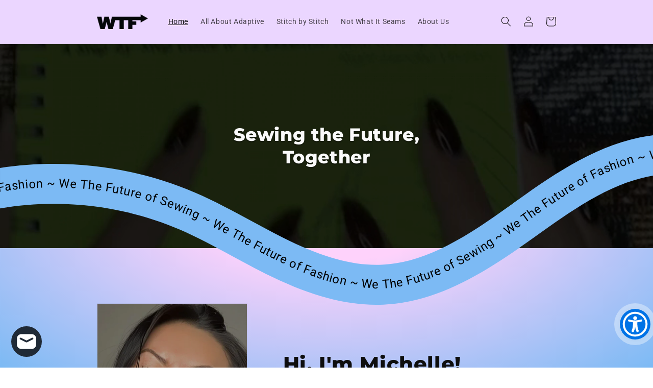

--- FILE ---
content_type: application/javascript
request_url: https://wtfoffashion.com/apps/accessibility/assets/js/we-the-future-of-fashion.myshopify.com.js
body_size: 94441
content:
var appify_aca_options = {"myshopify_domain":"we-the-future-of-fashion.myshopify.com","access_token":"","app_plan":1,"options":{"status":true,"settings":{"position":"0","widget_icon_relative_position":"5px","icon_size":"50px","widget_icon_radius":"50px","icon_animation":true},"color_setting":{"background_color":"#0073E6","textColor":"#fff","linkColor":"#FF0004","titleColor":"#FFF100","tooltip_color":"#FFB400","read_focus_color":"#FF8B00"},"theme_setting":{"theme_type":"1","widget_radius":"25px","widget_horizontal_relative_position":"0px","widget_vertical_relative_position":"0px","widget_container_radius":"0px"},"advanced_setting":{"statment":false,"statment_link_text":"Accessibility statement","statment_link":"https://www.appifycommerce.com/accessibility-statement/","developer_badge":false,"statment_type":"external"},"button_text_data":{"decrease_text":"Decrease Font","increase_text":"Increase Font Size","line_height":"Line Height","letter_spacing":"Letter Spacing","tooltip":"Tooltip","read_focus":"Read Focus","text_align":"Text Align","disable":"Reset","page_structure":"Page structure","keyboard_navigation":"Keyboard navigation"},"color_text_data":{"grayscale":"Grayscale","invert_colors":"Invert Colors","highlight_links":"Highlight Links","highlight_headers":"Hightlight Headers"},"speech_text_data":{"read_selected":"Read Selected","read_page":"Read Page","mute_sounds":"Mute Sounds"},"image_text_data":{"curser":"Change Curser","pause_animation":"Pause Animation ","change_fonts":"Change Fonts Type","hide_images":"Hide Images"},"custom_css":"//.aca_ui_container{display:none;}","developer_details":{"selected_text_warning":"Please select desired text first","title":"Accessibility Menu","version_badge":true,"version":"Beta v3.1.0","developed_by":"Developed by","organization_name":"AppifyCommerce","organization_link":"https://appifycommerce.com/"},"default_language":"en-us","accessibility_text_data":{"hide_widget":"Hide widget","keyboard_shortcuts":"Keyboard shortcuts"}},"script_details":{"id":"","src":"","createdAt":"","updatedAt":"","displayScope":"","cache":false}};
const _0x4ffa22=_0x3eae;(function(_0x3f888f,_0x43d31b){const _0x2e9124=_0x3eae,_0x42ef59=_0x3f888f();while(!![]){try{const _0x2c2990=parseInt(_0x2e9124(0x670))/0x1+-parseInt(_0x2e9124(0x709))/0x2+parseInt(_0x2e9124(0x1e3))/0x3+parseInt(_0x2e9124(0x2b0))/0x4+-parseInt(_0x2e9124(0x678))/0x5+-parseInt(_0x2e9124(0x6be))/0x6+parseInt(_0x2e9124(0x3b0))/0x7*(parseInt(_0x2e9124(0x4e0))/0x8);if(_0x2c2990===_0x43d31b)break;else _0x42ef59['push'](_0x42ef59['shift']());}catch(_0x454f49){_0x42ef59['push'](_0x42ef59['shift']());}}}(_0x48c1,0x7cee8));const file_version='v3.2.55';let aca_app_plan=0x3;var domain=_0x4ffa22(0x259),objUrlParams=new URLSearchParams(window[_0x4ffa22(0x6ad)][_0x4ffa22(0x6b1)])[_0x4ffa22(0x46d)](_0x4ffa22(0x68f)),isValidTheme=objUrlParams!==null&&objUrlParams>=0x0&&objUrlParams<=0x2,aca_data={'position':0x0,'theme_type':isValidTheme?parseInt(objUrlParams):0x1,'icon_size':'45px','icon_animation':!![],'widget_icon_radius':'50%','widget_icon_relative_position':_0x4ffa22(0x246),'widget_horizontal_relative_position':_0x4ffa22(0x4ce),'widget_vertical_relative_position':_0x4ffa22(0x4ce),'widget_radius':_0x4ffa22(0x2ae),'widget_container_radius':'0px','background_color':_0x4ffa22(0x58a),'text_color':_0x4ffa22(0x46a),'highlight_header':_0x4ffa22(0x4ac),'highlight_link':_0x4ffa22(0x4ac),'read_focus_color':'#215852','tooltip_color':_0x4ffa22(0x4ac),'title':_0x4ffa22(0x2e2),'disable':'Reset','version_badge':!![],'version':'Beta\x20v3.1.0','descreas_text':_0x4ffa22(0x74c),'increase_text':_0x4ffa22(0x226),'grayscale':'Saturation','invert_colors':_0x4ffa22(0x24b),'heightlight_links':_0x4ffa22(0x2cf),'heightlight_colors':'Heightlight\x20Headers','read_selected':_0x4ffa22(0x1e8),'read_page':_0x4ffa22(0x4fe),'line_height':'Line\x20Height','letter_spacing':'Letter\x20Spacing','curser':'Change\x20Curser','text_align':_0x4ffa22(0x5a3),'pause_animation':_0x4ffa22(0x20e),'change_fonts':_0x4ffa22(0x301),'hide_images':_0x4ffa22(0x2ea),'mute_sounds':_0x4ffa22(0x30e),'tooltip':'Tooltip','read_focus':_0x4ffa22(0x149),'selected_text_warning':_0x4ffa22(0x478),'hide_widget':'Hide\x20widget','page_structure':'Page\x20Structure','keyboard_navigation':_0x4ffa22(0x6f0),'statment':!![],'statment_link_text':_0x4ffa22(0x5c5),'statment_link':'https://www.appifycommerce.com/accessibility-statement/','statment_type':'in-app','developer_badge':![],'developed_by':'Developed\x20by','organization_name':_0x4ffa22(0x710),'organization_link':_0x4ffa22(0x597),'custom_css':'','default_language':_0x4ffa22(0x3dc)};let jsonCUSTOM;try{const checkLocalstorage=window[_0x4ffa22(0x680)];}catch{throw new Error(_0x4ffa22(0x604));}function processAccessibilityData(){const _0x543293=_0x4ffa22,_0x478c37=document[_0x543293(0x33f)]('accessibility_icon_theme');if(!_0x478c37)return;const _0x2b2269=_0x478c37['getAttribute'](_0x543293(0x6a1))||0x0,_0x4032ab=_0x478c37['getAttribute'](_0x543293(0x603)),_0x473f4c=_0x478c37[_0x543293(0x58f)](_0x543293(0x508)),_0x93417d=_0x478c37[_0x543293(0x58f)](_0x543293(0x56b)),_0x3007ad=_0x478c37[_0x543293(0x58f)](_0x543293(0x727)),_0x12470d=_0x478c37[_0x543293(0x58f)](_0x543293(0x773)),_0x5e1997=_0x478c37[_0x543293(0x58f)]('desc_txt'),_0x5a5adb=_0x478c37[_0x543293(0x58f)](_0x543293(0x147)),_0x2fa95f=_0x478c37[_0x543293(0x58f)](_0x543293(0x4bd)),_0x14c961=_0x478c37[_0x543293(0x58f)](_0x543293(0x686)),_0x1e22bd=_0x478c37['getAttribute'](_0x543293(0x30b)),_0x18df33=_0x478c37[_0x543293(0x58f)](_0x543293(0x75e)),_0x72d0e5=_0x478c37[_0x543293(0x58f)]('dsbl'),_0x363268=_0x478c37[_0x543293(0x58f)](_0x543293(0x161)),_0x2d8af2=_0x478c37['getAttribute']('readselected'),_0xf3e0cd=_0x478c37[_0x543293(0x58f)](_0x543293(0x4c9)),_0x26362e=_0x478c37[_0x543293(0x58f)](_0x543293(0x69a)),_0x333e82=_0x543293(0x247),_0x553cf9=!![],_0x425317='',_0x226269='';appify_aca_options={'myshopify_domain':Shopify[_0x543293(0x50d)],'access_token':'','app_plan':0x2,'options':{'status':!![],'settings':{'position':_0x2b2269,'widget_icon_relative_position':'5px','icon_size':'50px','widget_icon_radius':'50px'},'color_setting':{'background_color':_0x4032ab,'textColor':_0x473f4c,'linkColor':_0x93417d,'titleColor':_0x3007ad,'tooltip_color':_0x543293(0x6e8),'read_focus_color':_0x543293(0x3c0)},'theme_setting':{'theme_type':_0x12470d,'widget_radius':'30px','widget_container_radius':_0x543293(0x4ce),'widget_horizontal_relative_position':_0x543293(0x741),'widget_vertical_relative_position':_0x543293(0x246)},'advanced_setting':{'statment':!![],'statment_link_text':'Accessibility\x20statment','statment_link':'https://www.appifycommerce.com/accessibility-statement/','developer_badge':!![]},'button_text_data':{'decrease_text':_0x5e1997,'increase_text':_0x5a5adb,'line_height':_0x543293(0x588),'letter_spacing':_0x543293(0x51c),'tooltip':_0x543293(0x4f9),'read_focus':'Read\x20Focus','text_align':_0x543293(0x5a3),'disable':_0x72d0e5,'page_structure':_0x543293(0x61e),'keyboard_navigation':'Keyboard\x20Navigation'},'color_text_data':{'grayscale':_0x2fa95f,'invert_colors':_0x14c961,'highlight_links':_0x1e22bd,'highlight_headers':_0x18df33},'speech_text_data':{'read_selected':_0x2d8af2,'read_page':_0xf3e0cd,'mute_sounds':_0x543293(0x30e)},'image_text_data':{'curser':_0x543293(0x1cc),'pause_animation':'Pause\x20Animation','change_fonts':'Change\x20Fonts\x20Type','hide_images':_0x543293(0x2ea)},'custom_css':'','developer_details':{'selected_text_warning':_0x543293(0x478),'title':_0x543293(0x2e2),'version_badge':!![],'version':_0x543293(0x1b5),'developed_by':_0x543293(0x287),'organization_name':_0x543293(0x710),'organization_link':_0x543293(0x597)},'default_language':'en-us'},'script_details':{'id':_0x543293(0x753),'src':_0x543293(0x4c6),'createdAt':'2024-01-19T05:53:23Z','updatedAt':_0x543293(0x3a8),'displayScope':_0x543293(0x5c3),'cache':!![]}};}const setJsonCUSTOM=_0x363ba6=>({'aca_card_header_title_span':_0x363ba6[_0x4ffa22(0x282)],'aca_card_footer_reset_text':_0x363ba6[_0x4ffa22(0x3b6)],'aca_footer_statment_link':_0x363ba6[_0x4ffa22(0x638)],'aca_dt':_0x363ba6[_0x4ffa22(0x412)],'aca_it':_0x363ba6['increase_text'],'aca_gs':_0x363ba6['grayscale'],'aca_ic':_0x363ba6[_0x4ffa22(0x6ea)],'aca_hl':_0x363ba6['heightlight_links'],'aca_hh':_0x363ba6[_0x4ffa22(0x498)],'aca_rs':_0x363ba6[_0x4ffa22(0x2d6)],'aca_rp':_0x363ba6[_0x4ffa22(0x1df)],'aca_lh':_0x363ba6[_0x4ffa22(0x231)],'aca_ls':_0x363ba6['letter_spacing'],'aca_cc':_0x363ba6[_0x4ffa22(0x3fd)],'aca_ta':_0x363ba6[_0x4ffa22(0x45d)],'aca_pa':_0x363ba6[_0x4ffa22(0x2bd)],'aca_cf':_0x363ba6[_0x4ffa22(0x659)],'aca_hi':_0x363ba6[_0x4ffa22(0x291)],'aca_ms':_0x363ba6[_0x4ffa22(0x6c1)],'aca_tt':_0x363ba6[_0x4ffa22(0x18e)],'aca_rf':_0x363ba6[_0x4ffa22(0x2b9)],'aca_ps':_0x363ba6[_0x4ffa22(0x535)]||_0x4ffa22(0x61e),'aca_kn':_0x363ba6[_0x4ffa22(0x4ee)]||_0x4ffa22(0x6f0),'aca_profile_select_span':'Accessibility\x20Profile','aca_visually_impaired_span':_0x4ffa22(0x173),'aca_blind_span':'Blind','aca_adhd_span':_0x4ffa22(0x789),'aca_dyslexia_span':_0x4ffa22(0x144)});function AccessibilityPreview(_0x2c83ff,_0x3681b2=![]){const _0x5ac0f7=_0x4ffa22;if(_0x3681b2)reset();aca_data=_0x2c83ff,aca_app_plan=_0x2c83ff[_0x5ac0f7(0x2fc)]||0x2,localStorage['removeItem']('aca_lang');const _0x1ed166=[_0x5ac0f7(0x7a7),'#aca_css'];_0x1ed166[_0x5ac0f7(0x66b)](_0xb168f0=>{const _0x511dba=_0x5ac0f7,_0x395203=document[_0x511dba(0x6af)](_0xb168f0);if(_0x395203)_0x395203['remove']();}),myAccessibility();}const aca_svg={'main_icon':'<svg\x20aria-hidden=\x22true\x22\x20data-prefix=\x22far\x22\x20data-icon=\x22universal-access\x22\x20role=\x22img\x22\x20xmlns=\x22http://www.w3.org/2000/svg\x22\x20viewBox=\x220\x200\x20512\x20512\x22\x20class=\x22svg-inline--fa\x20fa-universal-access\x20fa-w-16\x20fa-3x\x20aca_svg_main_icon\x22><path\x20fill=\x22currentColor\x22\x20d=\x22M256\x208C119.033\x208\x208\x20119.033\x208\x20256s111.033\x20248\x20248\x20248\x20248-111.033\x20248-248S392.967\x208\x20256\x208zm0\x20456c-114.953\x200-208-93.029-208-208\x200-114.953\x2093.029-208\x20208-208\x20114.953\x200\x20208\x2093.029\x20208\x20208\x200\x20114.953-93.029\x20208-208\x20208zm143.594-286.66c2.538\x2010.75-4.119\x2021.522-14.869\x2024.061-29.865\x207.051-57.839\x2013.286-85.597\x2016.751.679\x20111.33\x2012.654\x20128.456\x2026.969\x20165.116\x204.823\x2012.346-1.275\x2026.265-13.622\x2031.087-12.34\x204.823-26.263-1.27-31.087-13.622-9.559-24.467-18.089-42.949-23.805-85.12h-3.164c-5.721\x2042.206-14.269\x2060.706-23.805\x2085.12-4.816\x2012.329-18.721\x2018.451-31.087\x2013.623-12.346-4.823-18.445-18.741-13.623-31.088\x2014.33-36.686\x2026.29-53.837\x2026.969-165.116-27.758-3.465-55.732-9.699-85.597-16.751-10.75-2.538-17.407-13.311-14.869-24.061\x202.539-10.75\x2013.312-17.405\x2024.061-14.869\x20104.768\x2024.736\x20134.447\x2024.701\x20239.066\x200\x2010.749-2.538\x2021.522\x204.118\x2024.06\x2014.869zm-181.788-43.146C217.806\x20113.1\x20234.906\x2096\x20256\x2096s38.194\x2017.1\x2038.194\x2038.194-17.1\x2038.194-38.194\x2038.194-38.194-17.101-38.194-38.194z\x22\x20class=\x22\x22></path></svg>','header_close':_0x4ffa22(0x26e),'footer_disable':'<svg\x20class=\x22aca_svg_footer\x22\x20aria-hidden=\x22true\x22\x20focusable=\x22false\x22\x20data-prefix=\x22fas\x22\x20data-icon=\x22undo-alt\x22\x20role=\x22img\x22\x20xmlns=\x22http://www.w3.org/2000/svg\x22\x20viewBox=\x220\x200\x20512\x20512\x22\x20style=\x22height:20px\x22><path\x20fill=\x22currentColor\x22\x20d=\x22M255.545\x208c-66.269.119-126.438\x2026.233-170.86\x2068.685L48.971\x2040.971C33.851\x2025.851\x208\x2036.559\x208\x2057.941V192c0\x2013.255\x2010.745\x2024\x2024\x2024h134.059c21.382\x200\x2032.09-25.851\x2016.971-40.971l-41.75-41.75c30.864-28.899\x2070.801-44.907\x20113.23-45.273\x2092.398-.798\x20170.283\x2073.977\x20169.484\x20169.442C423.236\x20348.009\x20349.816\x20424\x20256\x20424c-41.127\x200-79.997-14.678-110.63-41.556-4.743-4.161-11.906-3.908-16.368.553L89.34\x20422.659c-4.872\x204.872-4.631\x2012.815.482\x2017.433C133.798\x20479.813\x20192.074\x20504\x20256\x20504c136.966\x200\x20247.999-111.033\x20248-247.998C504.001\x20119.193\x20392.354\x207.755\x20255.545\x208z\x22></path></svg>','descreas_text':_0x4ffa22(0x3af),'increase_text':'<svg\x20class=\x22aca_svg_increase_text\x22\x20xmlns=\x22http://www.w3.org/2000/svg\x22\x20version=\x221.2\x22\x20viewBox=\x220\x200\x2045\x2029\x22><g\x20fill=\x22none\x22\x20fill-rule=\x22evenodd\x22\x20stroke=\x22currentColor\x22\x20stroke-linecap=\x22round\x22\x20stroke-width=\x222.5\x22><path\x20stroke-linejoin=\x22round\x22\x20d=\x22M33.16\x2027.1612903V2m-9.84\x205.03225806V2H43v5.03225806\x22/><path\x20d=\x22M28.24\x2027.1612903h9.84\x22/><path\x20stroke-linejoin=\x22round\x22\x20d=\x22M8.56\x2023.8064516V7.03225806M2\x2010.38709677V7.03225806h13.12v3.35483871\x22/><path\x20d=\x22M5.28\x2023.8064516h6.56\x22/></g></svg>','grayscale':_0x4ffa22(0x6ee),'invert_colors':_0x4ffa22(0x214),'heightlight_links':'<svg\x20class=\x22aca_svg_highlight_links\x22\x20xmlns=\x22http://www.w3.org/2000/svg\x22\x20version=\x221.2\x22\x20viewBox=\x220\x200\x2038\x2016\x22\x20\x20style=\x22padding:18px;\x22><path\x20fill=\x22none\x22\x20stroke=\x22currentColor\x22\x20stroke-linecap=\x22round\x22\x20stroke-width=\x222\x22\x20d=\x22M16\x2015H6.631C3.521\x2015\x201\x2012.479\x201\x209.369V6.631C1\x203.521\x203.521\x201\x206.631\x201H16m6\x200h9.369C34.479\x201\x2037\x203.521\x2037\x206.631v2.738C37\x2012.479\x2034.479\x2015\x2031.369\x2015H22M12\x208h14\x22/></svg>','heightlight_colors':_0x4ffa22(0x248),'read_selected':'<svg\x20class=\x22aca_svg_read_selected\x22\x20\x20xmlns=\x22http://www.w3.org/2000/svg\x22\x20version=\x221.2\x22\x20viewBox=\x220\x200\x2046\x2030\x22><path\x20fill=\x22none\x22\x20stroke=\x22currentColor\x22\x20stroke-linecap=\x22round\x22\x20stroke-width=\x222\x22\x20d=\x22M1\x2015h5.1c.8284271\x200\x201.5.6715729\x201.5\x201.5V19c0\x201.1045695.8954305\x202\x202\x202h.4c1.1045695\x200\x202-.8954305\x202-2V9c0-1.1045695.8954305-2\x202-2h.4c1.1045695\x200\x202\x20.8954305\x202\x202v18c0\x201.1045695.8954305\x202\x202\x202h.46875c1.1045695\x200\x202-.8954305\x202-2V3c0-1.1045695.8954305-2\x202-2H23.2c1.1045695\x200\x202\x20.8954305\x202\x202v19c0\x201.1045695.8954305\x202\x202\x202h.4c1.1045695\x200\x202-.8954305\x202-2V11c0-1.1045695.8954305-2\x202-2h.4c1.1045695\x200\x202\x20.8954305\x202\x202v8c0\x201.1045695.8954305\x202\x202\x202h.4c1.1045695\x200\x202-.8954305\x202-2v-2.5c0-.8284271.6715729-1.5\x201.5-1.5H45\x22/></svg>','read_page':_0x4ffa22(0x299),'line_height':_0x4ffa22(0x34c),'letter_spacing':_0x4ffa22(0x574),'curser':_0x4ffa22(0x356),'text_align':'<svg\x20class=\x22aca_svg_text_align\x22\x20\x20xmlns=\x22http://www.w3.org/2000/svg\x22\x20version=\x221.2\x22\x20viewBox=\x220\x200\x2032\x2023\x22\x20style=\x22padding:13px\x22><path\x20class=\x22aca_svg_text_align_path\x22\x20fill=\x22none\x22\x20stroke=\x22currentColor\x22\x20stroke-linecap=\x22round\x22\x20stroke-linejoin=\x22round\x22\x20stroke-width=\x222\x22\x20d=\x22M1\x201h30M1\x208h25M1\x2015h30M1\x2022h24\x22/></svg>','text_align_right':_0x4ffa22(0x53a),'text_align_center':_0x4ffa22(0x4a8),'text_align_justify':_0x4ffa22(0x7b6),'pause_animation':_0x4ffa22(0x492),'change_fonts':_0x4ffa22(0x319),'curser_css_svg':_0x4ffa22(0x555),'hide_images':_0x4ffa22(0x778)+aca_data[_0x4ffa22(0x69d)]+_0x4ffa22(0x565),'mute_sounds':'\x20<svg\x20version=\x221.1\x22\x20class=\x22aca_svg_mute_sounds\x22\x20\x20id=\x22Layer_1\x22\x20xmlns=\x22http://www.w3.org/2000/svg\x22\x20xmlns:xlink=\x22http://www.w3.org/1999/xlink\x22\x20x=\x220px\x22\x20y=\x220px\x22\x20fill=\x22'+aca_data[_0x4ffa22(0x69d)]+_0x4ffa22(0x328),'tooltip':_0x4ffa22(0x2d5),'read_focus':_0x4ffa22(0x403),'arrow_left':'<svg\x20xmlns=\x22http://www.w3.org/2000/svg\x22\x20class=\x22aca_svg_arrow_left\x22\x20viewBox=\x220\x200\x206\x2011\x22\x20width=\x22100%\x22\x20height=\x22100%\x22><path\x20fill=\x22currentColor\x22\x20fill-rule=\x22evenodd\x22\x20d=\x22m.5\x2010.5\x205-5-5-5\x22></path></svg>','arrow_down':_0x4ffa22(0x797),'flag_usa':_0x4ffa22(0x16e),'flag_india':'<svg\x20version=\x221.1\x22\x20id=\x22Layer_1\x22\x20xmlns=\x22http://www.w3.org/2000/svg\x22\x20xmlns:xlink=\x22http://www.w3.org/1999/xlink\x22\x20x=\x220px\x22\x20y=\x220px\x22\x20viewBox=\x220\x200\x20122.88\x2085.48\x22\x20style=\x22enable-background:new\x200\x200\x20122.88\x2085.48\x22\x20xml:space=\x22preserve\x22><style\x20type=\x22text/css\x22><![CDATA[\x09.st0{fill:#128807;}\x09.st1{fill:#FF9933;}\x09.st2{fill:#FFFFFF;}\x09.st3{fill:#000088;}]]></style><g><path\x20class=\x22st1\x22\x20d=\x22M6.71,0h109.46c3.7,0.02,6.71,3.05,6.71,6.75v71.98c0,3.71-3.04,6.75-6.75,6.75l-109.42,0\x20C3.02,85.46,0,82.43,0,78.73V6.75C0,3.05,3.01,0.02,6.71,0L6.71,0z\x22/><polygon\x20class=\x22st2\x22\x20points=\x220,28.49\x20122.88,28.49\x20122.88,56.99\x200,56.99\x200,28.49\x22/><path\x20class=\x22st0\x22\x20d=\x22M0,56.99h122.88v21.74c0,3.71-3.04,6.75-6.75,6.75l-109.42,0C3.02,85.46,0,82.43,0,78.73V56.99L0,56.99z\x22/><path\x20class=\x22st3\x22\x20d=\x22M72.84,42.74c0-6.3-5.1-11.4-11.4-11.4s-11.4,5.1-11.4,11.4c0,6.29,5.1,11.4,11.4,11.4\x20S72.84,49.04,72.84,42.74L72.84,42.74z\x22/><path\x20class=\x22st2\x22\x20d=\x22M71.41,42.74c0-5.51-4.46-9.97-9.97-9.97s-9.97,4.46-9.97,9.97c0,5.51,4.46,9.97,9.97,9.97\x20S71.41,48.25,71.41,42.74L71.41,42.74z\x22/><path\x20class=\x22st3\x22\x20d=\x22M63.43,42.74c0-1.1-0.89-2-1.99-2s-1.99,0.89-1.99,2c0,1.1,0.89,1.99,1.99,1.99S63.43,43.84,63.43,42.74\x20L63.43,42.74z\x22/><path\x20class=\x22st3\x22\x20d=\x22M71.82,44.11c0.04-0.27-0.16-0.52-0.43-0.56c-0.27-0.04-0.52,0.16-0.56,0.43s0.16,0.52,0.43,0.56\x20C71.54,44.57,71.79,44.38,71.82,44.11L71.82,44.11z\x22/><polygon\x20class=\x22st3\x22\x20points=\x2261.44,52.71\x2061.78,46.73\x2061.44,43.88\x2061.1,46.73\x2061.44,52.71\x22/><path\x20d=\x22M71.11,46.75c0.11-0.25-0.02-0.55-0.27-0.65c-0.25-0.11-0.55,0.02-0.65,0.27c-0.11,0.25,0.02,0.55,0.27,0.65\x20C70.72,47.12,71.01,47,71.11,46.75L71.11,46.75z\x22/><polygon\x20points=\x2258.86,52.37\x2060.74,46.68\x2061.15,43.84\x2060.08,46.51\x2058.86,52.37\x22/><path\x20d=\x22M69.75,49.12c0.17-0.22,0.13-0.53-0.09-0.7c-0.22-0.17-0.53-0.13-0.7,0.09c-0.17,0.22-0.13,0.53,0.09,0.7\x20C69.27,49.38,69.58,49.33,69.75,49.12L69.75,49.12z\x22/><polygon\x20points=\x2256.45,51.38\x2059.74,46.37\x2060.87,43.73\x2059.15,46.02\x2056.45,51.38\x22/><path\x20d=\x22M67.81,51.05c0.22-0.17,0.26-0.48,0.09-0.7c-0.17-0.22-0.48-0.26-0.7-0.09c-0.22,0.17-0.26,0.48-0.09,0.7\x20C67.28,51.17,67.6,51.22,67.81,51.05L67.81,51.05z\x22/><polygon\x20points=\x2254.39,49.79\x2058.86,45.8\x2060.63,43.55\x2058.38,45.32\x2054.39,49.79\x22/><path\x20d=\x22M65.45,52.42c0.25-0.11,0.38-0.4,0.27-0.65c-0.11-0.25-0.4-0.38-0.65-0.27c-0.25,0.1-0.38,0.4-0.27,0.65\x20C64.9,52.4,65.19,52.52,65.45,52.42L65.45,52.42z\x22/><polygon\x20points=\x2252.8,47.73\x2058.16,45.03\x2060.45,43.31\x2057.81,44.44\x2052.8,47.73\x22/><path\x20d=\x22M62.81,53.12c0.27-0.04,0.46-0.29,0.43-0.56c-0.04-0.27-0.29-0.46-0.56-0.43c-0.27,0.04-0.46,0.29-0.43,0.56\x20C62.28,52.97,62.53,53.16,62.81,53.12L62.81,53.12z\x22/><polygon\x20points=\x2251.81,45.32\x2057.68,44.1\x2060.34,43.04\x2057.5,43.44\x2051.81,45.32\x22/><path\x20d=\x22M60.07,53.12c0.27,0.04,0.52-0.16,0.56-0.43c0.04-0.27-0.16-0.52-0.43-0.56c-0.27-0.04-0.52,0.16-0.56,0.43\x20C59.61,52.84,59.8,53.09,60.07,53.12L60.07,53.12z\x22/><polygon\x20points=\x2251.47,42.74\x2057.45,43.08\x2060.3,42.74\x2057.45,42.4\x2051.47,42.74\x22/><path\x20d=\x22M57.43,52.42c0.25,0.11,0.55-0.02,0.65-0.27s-0.02-0.55-0.27-0.65c-0.25-0.11-0.55,0.02-0.65,0.27\x20C57.06,52.02,57.18,52.31,57.43,52.42L57.43,52.42z\x22/><polygon\x20points=\x2251.81,40.16\x2057.5,42.04\x2060.34,42.45\x2057.68,41.38\x2051.81,40.16\x22/><path\x20d=\x22M55.06,51.05c0.22,0.17,0.53,0.13,0.7-0.09c0.17-0.22,0.13-0.53-0.09-0.7c-0.22-0.17-0.53-0.13-0.7,0.09\x20C54.81,50.57,54.85,50.88,55.06,51.05L55.06,51.05z\x22/><polygon\x20points=\x2252.8,37.75\x2057.81,41.04\x2060.45,42.17\x2058.16,40.45\x2052.8,37.75\x22/><path\x20d=\x22M53.13,49.12c0.17,0.22,0.48,0.26,0.7,0.09c0.22-0.17,0.26-0.48,0.09-0.7c-0.17-0.22-0.48-0.26-0.7-0.09\x20C53.01,48.58,52.96,48.9,53.13,49.12L53.13,49.12z\x22/><polygon\x20points=\x2254.39,35.69\x2058.38,40.16\x2060.63,41.94\x2058.86,39.68\x2054.39,35.69\x22/><path\x20d=\x22M51.76,46.75c0.11,0.25,0.4,0.38,0.65,0.27c0.25-0.11,0.38-0.4,0.27-0.65c-0.11-0.25-0.4-0.38-0.65-0.27\x20C51.78,46.2,51.66,46.49,51.76,46.75L51.76,46.75z\x22/><polygon\x20points=\x2256.45,34.1\x2059.15,39.46\x2060.87,41.75\x2059.74,39.12\x2056.45,34.1\x22/><path\x20d=\x22M51.06,44.11c0.04,0.27,0.29,0.46,0.56,0.43c0.27-0.04,0.46-0.29,0.43-0.56c-0.04-0.27-0.29-0.46-0.56-0.43\x20C51.21,43.58,51.02,43.83,51.06,44.11L51.06,44.11z\x22/><polygon\x20points=\x2258.86,33.11\x2060.08,38.98\x2061.15,41.64\x2060.74,38.8\x2058.86,33.11\x22/><path\x20d=\x22M51.06,41.37c-0.04,0.27,0.16,0.52,0.43,0.56c0.27,0.04,0.52-0.16,0.56-0.43c0.04-0.27-0.16-0.52-0.43-0.56\x20C51.34,40.91,51.09,41.1,51.06,41.37L51.06,41.37z\x22/><polygon\x20points=\x2261.44,32.77\x2061.1,38.75\x2061.44,41.6\x2061.78,38.75\x2061.44,32.77\x22/><path\x20d=\x22M51.77,38.73c-0.11,0.25,0.02,0.55,0.27,0.65c0.25,0.1,0.55-0.02,0.65-0.27c0.11-0.25-0.02-0.55-0.27-0.65\x20C52.16,38.36,51.87,38.48,51.77,38.73L51.77,38.73z\x22/><polygon\x20points=\x2264.02,33.11\x2062.14,38.8\x2061.73,41.64\x2062.8,38.98\x2064.02,33.11\x22/><path\x20d=\x22M53.13,36.37c-0.17,0.22-0.13,0.53,0.09,0.7c0.22,0.17,0.53,0.13,0.7-0.09c0.17-0.22,0.13-0.53-0.09-0.7\x20C53.61,36.11,53.3,36.15,53.13,36.37L53.13,36.37z\x22/><polygon\x20points=\x2266.43,34.1\x2063.14,39.12\x2062.01,41.75\x2063.73,39.46\x2066.43,34.1\x22/><path\x20d=\x22M55.07,34.43c-0.22,0.17-0.26,0.48-0.09,0.7c0.17,0.22,0.48,0.26,0.7,0.09c0.22-0.17,0.26-0.48,0.09-0.7\x20S55.28,34.27,55.07,34.43L55.07,34.43z\x22/><polygon\x20points=\x2268.49,35.69\x2064.02,39.68\x2062.25,41.94\x2064.5,40.16\x2068.49,35.69\x22/><path\x20d=\x22M57.43,33.07c-0.25,0.11-0.37,0.4-0.27,0.65c0.11,0.25,0.4,0.38,0.65,0.27c0.25-0.11,0.38-0.4,0.27-0.65\x20C57.98,33.08,57.69,32.96,57.43,33.07L57.43,33.07z\x22/><polygon\x20points=\x2270.08,37.75\x2064.72,40.45\x2062.43,42.17\x2065.07,41.04\x2070.08,37.75\x22/><path\x20d=\x22M60.07,32.36c-0.27,0.04-0.46,0.29-0.43,0.56c0.04,0.27,0.29,0.46,0.56,0.43c0.27-0.04,0.47-0.29,0.43-0.56\x20C60.6,32.52,60.35,32.32,60.07,32.36L60.07,32.36z\x22/><polygon\x20points=\x2271.07,40.16\x2065.2,41.38\x2062.54,42.45\x2065.38,42.04\x2071.07,40.16\x22/><path\x20d=\x22M62.81,32.36c-0.27-0.04-0.52,0.16-0.56,0.43c-0.04,0.27,0.16,0.52,0.43,0.56c0.27,0.04,0.52-0.16,0.56-0.43\x20C63.27,32.65,63.08,32.39,62.81,32.36L62.81,32.36z\x22/><polygon\x20points=\x2271.41,42.74\x2065.43,42.4\x2062.58,42.74\x2065.43,43.08\x2071.41,42.74\x22/><path\x20d=\x22M65.45,33.07c-0.25-0.11-0.55,0.02-0.65,0.27c-0.11,0.25,0.02,0.55,0.27,0.65c0.25,0.1,0.55-0.02,0.65-0.27\x20C65.82,33.46,65.7,33.17,65.45,33.07L65.45,33.07z\x22/><polygon\x20points=\x2271.07,45.32\x2065.38,43.44\x2062.54,43.04\x2065.2,44.1\x2071.07,45.32\x22/><path\x20d=\x22M67.81,34.43c-0.22-0.17-0.53-0.13-0.7,0.09c-0.17,0.22-0.13,0.53,0.09,0.7c0.22,0.17,0.53,0.13,0.7-0.09\x20C68.07,34.91,68.03,34.6,67.81,34.43L67.81,34.43z\x22/><polygon\x20points=\x2270.08,47.73\x2065.07,44.44\x2062.43,43.31\x2064.72,45.03\x2070.08,47.73\x22/><path\x20d=\x22M69.75,36.37c-0.17-0.22-0.48-0.26-0.7-0.09s-0.26,0.48-0.09,0.7c0.17,0.22,0.48,0.26,0.7,0.09\x20C69.87,36.9,69.92,36.58,69.75,36.37L69.75,36.37z\x22/><polygon\x20points=\x2268.49,49.79\x2064.5,45.32\x2062.25,43.55\x2064.02,45.8\x2068.49,49.79\x22/><path\x20d=\x22M71.12,38.73c-0.11-0.25-0.4-0.38-0.65-0.27s-0.38,0.4-0.27,0.65c0.11,0.25,0.4,0.37,0.65,0.27\x20C71.1,39.28,71.22,38.99,71.12,38.73L71.12,38.73z\x22/><polygon\x20points=\x2266.43,51.38\x2063.73,46.02\x2062.01,43.73\x2063.14,46.37\x2066.43,51.38\x22/><path\x20d=\x22M71.82,41.37c-0.04-0.27-0.29-0.46-0.56-0.43c-0.27,0.04-0.46,0.29-0.43,0.56c0.04,0.27,0.29,0.46,0.56,0.43\x20C71.67,41.9,71.86,41.65,71.82,41.37L71.82,41.37z\x22/><polygon\x20points=\x2264.02,52.37\x2062.8,46.51\x2061.73,43.84\x2062.14,46.68\x2064.02,52.37\x22/></g></svg>','flag_uk':_0x4ffa22(0x6e4),'flag_germany':_0x4ffa22(0x39e),'flag_da':'<svg\x20xmlns=\x22http://www.w3.org/2000/svg\x22\x20viewBox=\x220\x200\x2037\x2028\x22><path\x20fill=\x22#c8102e\x22\x20d=\x22M0,0H37V28H0Z\x22\x20/><path\x20stroke=\x22#fff\x22\x20stroke-width=\x224\x22\x20d=\x22M0,14h37M14,0v28\x22\x20/></svg>','flag_it':'<svg\x20xmlns=\x22http://www.w3.org/2000/svg\x22\x20width=\x221500\x22\x20height=\x221000\x22\x20viewBox=\x220\x200\x203\x202\x22><rect\x20width=\x223\x22\x20height=\x222\x22\x20fill=\x22#009246\x22/><rect\x20width=\x222\x22\x20height=\x222\x22\x20x=\x221\x22\x20fill=\x22#fff\x22/><rect\x20width=\x221\x22\x20height=\x222\x22\x20x=\x222\x22\x20fill=\x22#ce2b37\x22/></svg>','flag_ja':_0x4ffa22(0x64e),'flag_et':_0x4ffa22(0x64a),'flag_li':_0x4ffa22(0x4b8),'flag_la':_0x4ffa22(0x643),'flag_vi':'<svg\x20xmlns=\x22http://www.w3.org/2000/svg\x22\x20width=\x22512\x22\x20height=\x22512\x22\x20viewBox=\x220\x200\x20512\x20512\x22\x20><mask\x20id=\x22a\x22><circle\x20cx=\x22256\x22\x20cy=\x22256\x22\x20r=\x22256\x22\x20fill=\x22#fff\x22/></mask><g\x20mask=\x22url(#a)\x22><path\x20fill=\x22#d80027\x22\x20d=\x22M0\x200h512v512H0z\x22/><path\x20fill=\x22#ffda44\x22\x20d=\x22m256\x20133.6\x2027.6\x2085H373L300.7\x20271l27.6\x2085-72.3-52.5-72.3\x2052.6\x2027.6-85-72.3-52.6h89.4z\x22/></g></svg>','flag_ko':'<svg\x20xmlns=\x22http://www.w3.org/2000/svg\x22\x20width=\x22512\x22\x20height=\x22512\x22\x20viewBox=\x220\x200\x20512\x20512\x22\x20><mask\x20id=\x22a\x22><circle\x20cx=\x22256\x22\x20cy=\x22256\x22\x20r=\x22256\x22\x20fill=\x22#fff\x22/></mask><g\x20mask=\x22url(#a)\x22><path\x20fill=\x22#eee\x22\x20d=\x22M0\x200h512v512H0z\x22/><path\x20fill=\x22#d80027\x22\x20d=\x22M345\x20256c0\x2022.3-39.8\x2078-89\x2078s-89-55.7-89-78a89\x2089\x200\x201\x201\x20178\x200z\x22/><path\x20fill=\x22#0052b4\x22\x20d=\x22M345\x20256a89\x2089\x200\x201\x201-178\x200\x22/><path\x20fill=\x22#333\x22\x20d=\x22m350.4\x20334.7\x2023.7-23.6\x2015.7\x2015.7-23.6\x2023.6zm-39.3\x2039.4\x2023.6-23.7\x2015.7\x2015.8-23.6\x2023.6zm86.6\x207.8\x2023.6-23.6L437\x20374l-23.6\x2023.7zm-39.4\x2039.4\x2023.6-23.6\x2015.8\x2015.7L374\x20437zm15.8-63\x2023.6-23.6\x2015.7\x2015.7-23.6\x2023.7zm-39.4\x2039.4\x2023.6-23.6\x2015.8\x2015.7-23.7\x2023.6zm63-220.4-63-63\x2015.8-15.7\x2063\x2063zm-63-15.7-23.6-23.7\x2015.7-15.7\x2023.7\x2023.6zm39.4\x2039.3-23.7-23.6\x2015.8-15.7\x2023.6\x2023.6zm7.8-86.6-23.6-23.6L374\x2075l23.7\x2023.6zm39.4\x2039.4L397.7\x20130l15.7-15.8L437\x20138zM90.7\x20358.3l63\x2063-15.8\x2015.7-63-63zm63\x2015.7\x2023.6\x2023.7-15.7\x2015.7-23.7-23.6zm-39.4-39.3\x2023.6\x2023.6-15.7\x2015.8-23.6-23.7zm23.6-23.6\x2063\x2063-15.7\x2015.7-63-63zm15.8-220.4-63\x2063L75\x20137.9l63-63zm23.6\x2023.6-63\x2063-15.7-15.8\x2063-63zm23.6\x2023.6-63\x2063-15.7-15.7\x2063-63z\x22/></g></svg>','flag_ta':_0x4ffa22(0x54f),'flag_sp':'<svg\x20xmlns=\x22http://www.w3.org/2000/svg\x22\x20width=\x22512\x22\x20height=\x22512\x22\x20viewBox=\x220\x200\x20512\x20512\x22\x20><mask\x20id=\x22a\x22><circle\x20cx=\x22256\x22\x20cy=\x22256\x22\x20r=\x22256\x22\x20fill=\x22#fff\x22/></mask><g\x20mask=\x22url(#a)\x22><path\x20fill=\x22#ffda44\x22\x20d=\x22m0\x20128\x20256-32\x20256\x2032v256l-256\x2032L0\x20384Z\x22/><path\x20fill=\x22#d80027\x22\x20d=\x22M0\x200h512v128H0zm0\x20384h512v128H0z\x22/><g\x20fill=\x22#eee\x22><path\x20d=\x22M144\x20304h-16v-80h16zm128\x200h16v-80h-16z\x22/><ellipse\x20cx=\x22208\x22\x20cy=\x22296\x22\x20rx=\x2248\x22\x20ry=\x2232\x22/></g><g\x20fill=\x22#d80027\x22><rect\x20width=\x2216\x22\x20height=\x2224\x22\x20x=\x22128\x22\x20y=\x22192\x22\x20rx=\x228\x22/><rect\x20width=\x2216\x22\x20height=\x2224\x22\x20x=\x22272\x22\x20y=\x22192\x22\x20rx=\x228\x22/><path\x20d=\x22M208\x20272v24a24\x2024\x200\x200\x200\x2024\x2024\x2024\x2024\x200\x200\x200\x2024-24v-24h-24z\x22/></g><rect\x20width=\x2232\x22\x20height=\x2216\x22\x20x=\x22120\x22\x20y=\x22208\x22\x20fill=\x22#ff9811\x22\x20ry=\x228\x22/><rect\x20width=\x2232\x22\x20height=\x2216\x22\x20x=\x22264\x22\x20y=\x22208\x22\x20fill=\x22#ff9811\x22\x20ry=\x228\x22/><rect\x20width=\x2232\x22\x20height=\x2216\x22\x20x=\x22120\x22\x20y=\x22304\x22\x20fill=\x22#ff9811\x22\x20rx=\x228\x22/><rect\x20width=\x2232\x22\x20height=\x2216\x22\x20x=\x22264\x22\x20y=\x22304\x22\x20fill=\x22#ff9811\x22\x20rx=\x228\x22/><path\x20fill=\x22#ff9811\x22\x20d=\x22M160\x20272v24c0\x208\x204\x2014\x209\x2019l5-6\x205\x2010a21\x2021\x200\x200\x200\x2010\x200l5-10\x205\x206c6-5\x209-11\x209-19v-24h-9l-5\x208-5-8h-10l-5\x208-5-8z\x22/><path\x20d=\x22M122\x20252h172m-172\x2024h28m116\x200h28\x22/><path\x20fill=\x22#d80027\x22\x20d=\x22M122\x20248a4\x204\x200\x200\x200-4\x204\x204\x204\x200\x200\x200\x204\x204h172a4\x204\x200\x200\x200\x204-4\x204\x204\x200\x200\x200-4-4zm0\x2024a4\x204\x200\x200\x200-4\x204\x204\x204\x200\x200\x200\x204\x204h28a4\x204\x200\x200\x200\x204-4\x204\x204\x200\x200\x200-4-4zm144\x200a4\x204\x200\x200\x200-4\x204\x204\x204\x200\x200\x200\x204\x204h28a4\x204\x200\x200\x200\x204-4\x204\x204\x200\x200\x200-4-4z\x22/><path\x20fill=\x22#eee\x22\x20d=\x22M196\x20168c-7\x200-13\x205-15\x2011l-5-1c-9\x200-16\x207-16\x2016s7\x2016\x2016\x2016c7\x200\x2013-4\x2015-11a16\x2016\x200\x200\x200\x2017-4\x2016\x2016\x200\x200\x200\x2017\x204\x2016\x2016\x200\x201\x200\x2010-20\x2016\x2016\x200\x200\x200-27-5c-3-4-7-6-12-6zm0\x208c5\x200\x208\x204\x208\x208\x200\x205-3\x208-8\x208-4\x200-8-3-8-8\x200-4\x204-8\x208-8zm24\x200c5\x200\x208\x204\x208\x208\x200\x205-3\x208-8\x208-4\x200-8-3-8-8\x200-4\x204-8\x208-8zm-44\x2010\x204\x201\x204\x208c0\x204-4\x207-8\x207s-8-3-8-8c0-4\x204-8\x208-8zm64\x200c5\x200\x208\x204\x208\x208\x200\x205-3\x208-8\x208-4\x200-8-3-8-7l4-8z\x22/><path\x20fill=\x22none\x22\x20d=\x22M220\x20284v12c0\x207\x205\x2012\x2012\x2012s12-5\x2012-12v-12z\x22/><path\x20fill=\x22#ff9811\x22\x20d=\x22M200\x20160h16v32h-16z\x22/><path\x20fill=\x22#eee\x22\x20d=\x22M208\x20224h48v48h-48z\x22/><path\x20fill=\x22#d80027\x22\x20d=\x22m248\x20208-8\x208h-64l-8-8c0-13\x2018-24\x2040-24s40\x2011\x2040\x2024zm-88\x2016h48v48h-48z\x22/><rect\x20width=\x2220\x22\x20height=\x2232\x22\x20x=\x22222\x22\x20y=\x22232\x22\x20fill=\x22#d80027\x22\x20rx=\x2210\x22\x20ry=\x2210\x22/><path\x20fill=\x22#ff9811\x22\x20d=\x22M168\x20232v8h8v16h-8v8h32v-8h-8v-16h8v-8zm8-16h64v8h-64z\x22/><g\x20fill=\x22#ffda44\x22><circle\x20cx=\x22186\x22\x20cy=\x22202\x22\x20r=\x226\x22/><circle\x20cx=\x22208\x22\x20cy=\x22202\x22\x20r=\x226\x22/><circle\x20cx=\x22230\x22\x20cy=\x22202\x22\x20r=\x226\x22/></g><path\x20fill=\x22#d80027\x22\x20d=\x22M169\x20272v43a24\x2024\x200\x200\x200\x2010\x204v-47h-10zm20\x200v47a24\x2024\x200\x200\x200\x2010-4v-43h-10z\x22/><g\x20fill=\x22#338af3\x22><circle\x20cx=\x22208\x22\x20cy=\x22272\x22\x20r=\x2216\x22/><rect\x20width=\x2232\x22\x20height=\x2216\x22\x20x=\x22264\x22\x20y=\x22320\x22\x20ry=\x228\x22/><rect\x20width=\x2232\x22\x20height=\x2216\x22\x20x=\x22120\x22\x20y=\x22320\x22\x20ry=\x228\x22/></g></g></svg>','flag_hb':_0x4ffa22(0x634),'check_mark':'<svg\x20xmlns=\x22http://www.w3.org/2000/svg\x22\x20\x20class=\x22aca_svg_check_mark\x20DisplayNone\x22\x20viewBox=\x220\x200\x2012\x208\x22\x20width=\x22100%\x22\x20height=\x22100%\x22><path\x20fill=\x22none\x22\x20stroke=\x22currentColor\x22\x20stroke-linecap=\x22round\x22\x20stroke-linejoin=\x22round\x22\x20stroke-width=\x221.75\x22\x20d=\x22m1.625\x204.625\x202.5\x202.5\x206.25-6.25\x22></path></svg>','check_mark2':'<svg\x20width=\x22800px\x22\x20height=\x22800px\x22\x20viewBox=\x220\x200\x2024\x2024\x22\x20fill=\x22none\x22\x20xmlns=\x22http://www.w3.org/2000/svg\x22>\x20<g\x20id=\x22style=fill\x22>\x20<g\x20id=\x22check-circle\x22>\x20<path\x20id=\x22Subtract\x22\x20fill-rule=\x22evenodd\x22\x20clip-rule=\x22evenodd\x22\x20d=\x22M12\x201.25C6.06294\x201.25\x201.25\x206.06294\x201.25\x2012C1.25\x2017.9371\x206.06294\x2022.75\x2012\x2022.75C17.9371\x2022.75\x2022.75\x2017.9371\x2022.75\x2012C22.75\x206.06294\x2017.9371\x201.25\x2012\x201.25ZM16.5303\x2010.0303C16.8232\x209.73744\x2016.8232\x209.26256\x2016.5303\x208.96967C16.2374\x208.67678\x2015.7626\x208.67678\x2015.4697\x208.96967L10.8434\x2013.5959C10.7458\x2013.6935\x2010.5875\x2013.6935\x2010.4899\x2013.5959L8.53033\x2011.6363C8.23744\x2011.3434\x207.76256\x2011.3434\x207.46967\x2011.6363C7.17678\x2011.9292\x207.17678\x2012.4041\x207.46967\x2012.697L9.42923\x2014.6566C10.1126\x2015.34\x2011.2207\x2015.34\x2011.9041\x2014.6566L16.5303\x2010.0303Z\x22\x20fill=\x22#000000\x22/>\x20</g>\x20</g>\x20</svg>','visually_impaired':'<svg\x20fill=\x22#000000\x22\x20width=\x22800px\x22\x20height=\x22800px\x22\x20viewBox=\x220\x200\x2024\x2024\x22\x20xmlns=\x22http://www.w3.org/2000/svg\x22><path\x20d=\x22M21.938,10.654a.993.993,0,0,1,0,.692,13.449,13.449,0,0,1-1.08,2.263,1,1,0,0,1-1.715-1.029A11.284,11.284,0,0,0,19.928,11C18.451,7.343,15.374,5,12,5S5.549,7.343,4.072,11a9.315,9.315,0,0,0,6.167,5.787,1,1,0,1,1-.478,1.942,11.393,11.393,0,0,1-7.7-7.383.993.993,0,0,1,0-.692C3.773,6.005,7.674,3,12,3S20.227,6.005,21.938,10.654ZM12,15a4,4,0,1,1,4-4A4,4,0,0,1,12,15Zm2-4a2,2,0,1,0-2,2A2,2,0,0,0,14,11Zm5.707,4.293a1,1,0,0,0-1.414,0L17,16.586l-1.293-1.293a1,1,0,0,0-1.414,1.414L15.586,18l-1.293,1.293a1,1,0,1,0,1.414,1.414L17,19.414l1.293,1.293a1,1,0,0,0,1.414-1.414L18.414,18l1.293-1.293A1,1,0,0,0,19.707,15.293Z\x22/></svg>','blind':_0x4ffa22(0x1ee),'adhd':'<svg\x20fill=\x22#000000\x22\x20version=\x221.1\x22\x20id=\x22Capa_1\x22\x20xmlns=\x22http://www.w3.org/2000/svg\x22\x20xmlns:xlink=\x22http://www.w3.org/1999/xlink\x22\x20width=\x22800px\x22\x20height=\x22800px\x22\x20viewBox=\x220\x200\x20569.16\x20569.16\x22\x20xml:space=\x22preserve\x22>\x20<g>\x20<g>\x20<path\x20d=\x22M284.58,0C127.663,0,0,127.663,0,284.58s127.663,284.58,284.58,284.58s284.58-127.663,284.58-284.58S441.497,0,284.58,0z\x20M284.58,507.96c-123.171,0-223.38-100.209-223.38-223.38S161.409,61.2,284.58,61.2s223.38,100.209,223.38,223.38\x20S407.751,507.96,284.58,507.96z\x22/>\x20<path\x20d=\x22M284.58,113.709c-94.217,0-170.871,76.653-170.871,170.871c0,94.218,76.653,170.87,170.871,170.87\x20c94.218,0,170.87-76.652,170.87-170.87C455.45,190.363,378.798,113.709,284.58,113.709z\x20M284.58,394.25\x20c-60.472,0-109.67-49.198-109.67-109.67s49.199-109.67,109.67-109.67s109.67,49.199,109.67,109.67S345.052,394.25,284.58,394.25z\x22\x20/>\x20<circle\x20cx=\x22284.58\x22\x20cy=\x22284.58\x22\x20r=\x2264.933\x22/>\x20</g>\x20</g>\x20</svg>','dyslexia':'<svg\x20xmlns=\x22http://www.w3.org/2000/svg\x22\x20viewBox=\x220\x200\x2014\x2011\x22\x20width=\x22100%\x22\x20height=\x22100%\x22><path\x20fill=\x22currentColor\x22\x20fill-rule=\x22evenodd\x22\x20stroke=\x22currentColor\x22\x20stroke-width=\x220.5\x22\x20d=\x22M1\x2010V1.4125h2.8968759c2.7220645\x200\x204.6449908\x201.775\x204.6449908\x204.2875\x200\x202.5125-1.9229263\x204.3-4.6449908\x204.3H1Zm.97395-1.7631818h1.9229263c2.1476839\x200\x203.6585545-1.1706833\x203.6585545-2.9740909C7.5554308\x203.470591\x206.0445602\x202.3\x203.8968763\x202.3H1.97395v5.9368182ZM11.809437\x202.65l.004584.8875h1.605048v.8375h-1.600688L12.008\x2010h-1.414166L10.812\x204.375h-.969534v-.8375h1.023692l.030044-.8875c.0320746-.9625.6440977-1.65\x201.482911-1.65.396736\x200\x20.7919618.15\x201.120887.4125l-.385091.6875c-.1391915-.15-.3806405-.2625-.651108-.2625-.3527837\x200-.6568024.3375-.654364.8125Z\x22></path></svg>','play':_0x4ffa22(0x447),'pause':_0x4ffa22(0x31a),'cancle':_0x4ffa22(0x286),'back':_0x4ffa22(0x5c7),'hideWidget':_0x4ffa22(0x6b4),'warning':_0x4ffa22(0x71f),'page_structure':'<svg\x20xmlns=\x22http://www.w3.org/2000/svg\x22\x20class=\x22aca_svg_page_structure\x22\x20viewBox=\x220\x200\x20512\x20512\x22><path\x20d=\x22M434.8\x20137.65l-149.36-68.1c-16.19-7.4-42.69-7.4-58.88\x200L77.3\x20137.65c-17.6\x208-17.6\x2021.09\x200\x2029.09l148\x2067.5c16.89\x207.7\x2044.69\x207.7\x2061.58\x200l148-67.5c17.52-8\x2017.52-21.1-.08-29.09zM160\x20308.52l-82.7\x2037.11c-17.6\x208-17.6\x2021.1\x200\x2029.1l148\x2067.5c16.89\x207.69\x2044.69\x207.69\x2061.58\x200l148-67.5c17.6-8\x2017.6-21.1\x200-29.1l-79.94-38.47\x22\x20fill=\x22none\x22\x20stroke=\x22currentColor\x22\x20stroke-linecap=\x22round\x22\x20stroke-linejoin=\x22round\x22\x20stroke-width=\x2232\x22/><path\x20d=\x22M160\x20204.48l-82.8\x2037.16c-17.6\x208-17.6\x2021.1\x200\x2029.1l148\x2067.49c16.89\x207.7\x2044.69\x207.7\x2061.58\x200l148-67.49c17.7-8\x2017.7-21.1.1-29.1L352\x20204.48\x22\x20fill=\x22none\x22\x20stroke=\x22currentColor\x22\x20stroke-linecap=\x22round\x22\x20stroke-linejoin=\x22round\x22\x20stroke-width=\x2232\x22/></svg>','navigation':_0x4ffa22(0x4f7),'info':_0x4ffa22(0x413),'eco_mode':'<svg\x20xmlns=\x22http://www.w3.org/2000/svg\x22\x20class=\x22ionicon\x20aca_eco_mode\x22\x20viewBox=\x220\x200\x20512\x20512\x22><path\x20d=\x22M321.89\x20171.42C233\x20114\x20141\x20155.22\x2056\x2065.22c-19.8-21-8.3\x20235.5\x2098.1\x20332.7\x2077.79\x2071\x20197.9\x2063.08\x20238.4-5.92s18.28-163.17-70.61-220.58zM173\x20253c86\x2081\x20175\x20129\x20292\x20147\x22\x20fill=\x22none\x22\x20stroke=\x22currentColor\x22\x20stroke-linecap=\x22round\x22\x20stroke-linejoin=\x22round\x22\x20stroke-width=\x2232\x22/></svg>','enlarge':_0x4ffa22(0x739)},jsonEN={'aca_card_header_title_span':_0x4ffa22(0x2e2),'aca_card_footer_reset_text':_0x4ffa22(0x72b),'aca_footer_statment_link':_0x4ffa22(0x29c),'aca_dt':_0x4ffa22(0x74c),'aca_it':_0x4ffa22(0x226),'aca_gs':'Saturation','aca_ic':_0x4ffa22(0x24b),'aca_hl':_0x4ffa22(0x2cf),'aca_hh':_0x4ffa22(0x5c0),'aca_rs':_0x4ffa22(0x1e8),'aca_rp':'Read\x20Page','aca_lh':_0x4ffa22(0x588),'aca_ls':_0x4ffa22(0x51c),'aca_cc':_0x4ffa22(0x5d6),'aca_ta':_0x4ffa22(0x5a3),'aca_pa':'Pause\x20Animation','aca_cf':_0x4ffa22(0x5d9),'aca_hi':_0x4ffa22(0x2ea),'aca_ms':_0x4ffa22(0x30e),'aca_tt':'Tooltips','aca_rf':_0x4ffa22(0x149),'aca_ps':_0x4ffa22(0x61e),'aca_kn':_0x4ffa22(0x6f0),'aca_profile_select_span':'Accessibility\x20Profile','aca_visually_impaired_span':_0x4ffa22(0x173),'aca_blind_span':_0x4ffa22(0x5a5),'aca_adhd_span':'ADHD','aca_dyslexia_span':_0x4ffa22(0x144),'aca_eco_mode_span':_0x4ffa22(0x4dd),'aca_card_footer_hide_widget_text':'Hide\x20widget','aca_card_header_shortcuts_link':_0x4ffa22(0x27d),'aca_enlarge_switch_span':_0x4ffa22(0x169),'aca_keyboard_popup_title':'Keyboard\x20shortcuts\x20(CTRL/⌘+Shift+S)','aca_ks_open_close':'Open\x20and\x20close\x20the\x20widget','aca_ks_navigate':_0x4ffa22(0x65f),'aca_ks_start_tool':_0x4ffa22(0x224),'aca_ks_reset_tool':_0x4ffa22(0x1bf),'aca_ks_profile':_0x4ffa22(0x1e7),'aca_ks_shortcut_guide':'Keyboard\x20Shortcuts\x20Guide','aca_ks_page_structure':_0x4ffa22(0x7a0),'aca_ks_read_page':_0x4ffa22(0x4fe),'aca-safari-note':_0x4ffa22(0x68d),'aca_hide_popup_title':_0x4ffa22(0x426),'aca_hide_message_text':_0x4ffa22(0x7c6),'aca_hide_confirm':_0x4ffa22(0x474),'aca_hide_cancel':'Cancel','aca_page_structure_popup_title':_0x4ffa22(0x361)},jsonHI={'aca_card_header_title_span':_0x4ffa22(0x562),'aca_card_footer_reset_text':_0x4ffa22(0x25b),'aca_footer_statment_link':_0x4ffa22(0x263),'aca_dt':_0x4ffa22(0x58d),'aca_it':_0x4ffa22(0x7a4),'aca_gs':'असंतृप्त','aca_ic':'रंग\x20बदलें','aca_hl':_0x4ffa22(0x6b8),'aca_hh':_0x4ffa22(0x40a),'aca_rs':_0x4ffa22(0x382),'aca_rp':_0x4ffa22(0x60d),'aca_lh':'ऊंची\x20लाईन','aca_ls':'पत्र\x20अंतराल','aca_cc':_0x4ffa22(0x2cb),'aca_ta':_0x4ffa22(0x36d),'aca_pa':_0x4ffa22(0x43d),'aca_cf':_0x4ffa22(0x4f8),'aca_hi':_0x4ffa22(0x1bc),'aca_ms':'मूक\x20ध्वनि','aca_tt':'टूलटिप्स','aca_rf':_0x4ffa22(0x4cb),'aca_ps':_0x4ffa22(0x5a0),'aca_kn':_0x4ffa22(0x28f),'aca_profile_select_span':_0x4ffa22(0x427),'aca_visually_impaired_span':_0x4ffa22(0x6d3),'aca_blind_span':_0x4ffa22(0x3da),'aca_adhd_span':_0x4ffa22(0x789),'aca_dyslexia_span':_0x4ffa22(0x61a),'aca_eco_mode_span':'इको-मोड','aca_card_footer_hide_widget_text':_0x4ffa22(0x4d0),'aca_card_header_shortcuts_link':'कुंजीपटल\x20अल्प\x20मार्ग','aca_enlarge_switch_span':_0x4ffa22(0x4ad),'aca_keyboard_popup_title':_0x4ffa22(0x618),'aca_ks_open_close':_0x4ffa22(0x315),'aca_ks_navigate':_0x4ffa22(0x42b),'aca_ks_start_tool':_0x4ffa22(0x264),'aca_ks_reset_tool':_0x4ffa22(0x39c),'aca_ks_profile':'एक्सेसिबिलिटी\x20प्रोफाइल','aca_ks_shortcut_guide':_0x4ffa22(0x640),'aca_ks_page_structure':'पेज\x20स्ट्रक्चर\x20देखें','aca_ks_read_page':_0x4ffa22(0x60d),'aca-safari-note':_0x4ffa22(0x479),'aca_hide_popup_title':'एक्सेसिबिलिटी\x20मेनू\x20छिपाएँ?','aca_hide_message_text':_0x4ffa22(0x1fa),'aca_hide_confirm':'पुष्टि\x20करें','aca_hide_cancel':_0x4ffa22(0x736),'aca_page_structure_popup_title':'पृष्ठ\x20संरचना\x20(ALT/⌘+M)'},jsonUK={'aca_card_header_title_span':_0x4ffa22(0x2e2),'aca_card_footer_reset_text':_0x4ffa22(0x72b),'aca_footer_statment_link':'Accessibility\x20Statement','aca_dt':'Decrease\x20Font\x20Size','aca_it':_0x4ffa22(0x226),'aca_gs':_0x4ffa22(0x7a8),'aca_ic':_0x4ffa22(0x24b),'aca_hl':_0x4ffa22(0x2cf),'aca_hh':_0x4ffa22(0x5c0),'aca_rs':'Read\x20Selected','aca_rp':_0x4ffa22(0x4fe),'aca_lh':_0x4ffa22(0x588),'aca_ls':_0x4ffa22(0x51c),'aca_cc':_0x4ffa22(0x5d6),'aca_ta':'Text\x20Align','aca_pa':_0x4ffa22(0x20e),'aca_cf':_0x4ffa22(0x5d9),'aca_hi':_0x4ffa22(0x2ea),'aca_ms':_0x4ffa22(0x30e),'aca_tt':_0x4ffa22(0x239),'aca_rf':_0x4ffa22(0x149),'aca_ps':_0x4ffa22(0x72f),'aca_kn':_0x4ffa22(0x6f0),'aca_profile_select_span':'Accessibility\x20Profile','aca_visually_impaired_span':_0x4ffa22(0x173),'aca_blind_span':_0x4ffa22(0x5a5),'aca_adhd_span':_0x4ffa22(0x789),'aca_dyslexia_span':_0x4ffa22(0x144),'aca_eco_mode_span':_0x4ffa22(0x4dd),'aca_card_footer_hide_widget_text':_0x4ffa22(0x66f),'aca_card_header_shortcuts_link':_0x4ffa22(0x372),'aca_enlarge_switch_span':_0x4ffa22(0x169),'aca_keyboard_popup_title':'Keyboard\x20shortcuts\x20(CTRL/⌘+Shift+S)','aca_ks_open_close':_0x4ffa22(0x183),'aca_ks_navigate':'Navigate\x20to\x20widget\x20tools','aca_ks_start_tool':_0x4ffa22(0x224),'aca_ks_reset_tool':_0x4ffa22(0x1bf),'aca_ks_profile':'Accessibility\x20Profiles','aca_ks_shortcut_guide':_0x4ffa22(0x4d5),'aca_ks_page_structure':'View\x20Page\x20Structure','aca_ks_read_page':_0x4ffa22(0x4fe),'aca-safari-note':_0x4ffa22(0x68d),'aca_hide_popup_title':_0x4ffa22(0x426),'aca_hide_message_text':_0x4ffa22(0x7c6),'aca_hide_confirm':_0x4ffa22(0x474),'aca_hide_cancel':_0x4ffa22(0x4fb),'aca_page_structure_popup_title':_0x4ffa22(0x361)},jsonGU={'aca_card_header_title_span':_0x4ffa22(0x6d6),'aca_card_footer_reset_text':_0x4ffa22(0x4e9),'aca_footer_statment_link':_0x4ffa22(0x5cd),'aca_dt':_0x4ffa22(0x38e),'aca_it':_0x4ffa22(0x7c1),'aca_gs':_0x4ffa22(0x763),'aca_ic':_0x4ffa22(0x755),'aca_hl':'લિંક્સ\x20હાઇલાઇટ\x20કરો','aca_hh':_0x4ffa22(0x779),'aca_rs':_0x4ffa22(0x5a6),'aca_rp':_0x4ffa22(0x489),'aca_lh':_0x4ffa22(0x45c),'aca_ls':_0x4ffa22(0x56a),'aca_cc':_0x4ffa22(0x6e2),'aca_ta':_0x4ffa22(0x79f),'aca_pa':_0x4ffa22(0x6ae),'aca_cf':_0x4ffa22(0x389),'aca_hi':_0x4ffa22(0x56f),'aca_ms':_0x4ffa22(0x51b),'aca_tt':_0x4ffa22(0x2eb),'aca_rf':_0x4ffa22(0x692),'aca_ps':_0x4ffa22(0x6f7),'aca_kn':_0x4ffa22(0x72c),'aca_profile_select_span':_0x4ffa22(0x6e1),'aca_visually_impaired_span':_0x4ffa22(0x67e),'aca_blind_span':_0x4ffa22(0x4af),'aca_adhd_span':_0x4ffa22(0x789),'aca_dyslexia_span':'ડિસ્લેક્સિયા','aca_eco_mode_span':_0x4ffa22(0x684),'aca_card_footer_hide_widget_text':_0x4ffa22(0x4dc),'aca_card_header_shortcuts_link':_0x4ffa22(0x31f),'aca_enlarge_switch_span':_0x4ffa22(0x6a4),'aca_keyboard_popup_title':_0x4ffa22(0x487),'aca_ks_open_close':'વિજેટ\x20ખોલો\x20અને\x20બંધ\x20કરો','aca_ks_navigate':_0x4ffa22(0x309),'aca_ks_start_tool':_0x4ffa22(0x55e),'aca_ks_reset_tool':_0x4ffa22(0x23b),'aca_ks_profile':_0x4ffa22(0x471),'aca_ks_shortcut_guide':_0x4ffa22(0x7bd),'aca_ks_page_structure':_0x4ffa22(0x34d),'aca_ks_read_page':_0x4ffa22(0x489),'aca-safari-note':'નોંધ:\x20સફારીમાં,\x20કીબોર્ડ\x20શોર્ટકટ્સ\x20ઍક્સેસ\x20કરવા\x20માટે\x20Ctrl\x20કી\x20અને\x20શોર્ટકટ\x20કી\x20સાથે\x20કમાન્ડ\x20(⌘)\x20કીનો\x20ઉપયોગ\x20કરો.','aca_hide_popup_title':'એક્સેસિબિલિટી\x20મેનૂ\x20છુપાવો?','aca_hide_message_text':_0x4ffa22(0x685),'aca_hide_confirm':_0x4ffa22(0x14d),'aca_hide_cancel':_0x4ffa22(0x675),'aca_page_structure_popup_title':'પૃષ્ઠ\x20માળખું\x20(ALT/⌘+M)'},jsonDE={'aca_card_header_title_span':_0x4ffa22(0x66d),'aca_card_footer_reset_text':_0x4ffa22(0x45a),'aca_footer_statment_link':_0x4ffa22(0x2f6),'aca_dt':_0x4ffa22(0x75f),'aca_it':'Schriftgröße\x20vergrößern','aca_gs':_0x4ffa22(0x266),'aca_ic':_0x4ffa22(0x623),'aca_hl':_0x4ffa22(0x70f),'aca_hh':_0x4ffa22(0x6ca),'aca_rs':_0x4ffa22(0x15b),'aca_rp':_0x4ffa22(0x182),'aca_lh':'Zeilenhöhe','aca_ls':'Buchstaben-Abstand','aca_cc':_0x4ffa22(0x2ad),'aca_ta':_0x4ffa22(0x506),'aca_pa':'Animation\x20anhalten','aca_cf':_0x4ffa22(0x57d),'aca_hi':'Bilder\x20ausblenden','aca_ms':'Töne\x20stummschalten','aca_tt':_0x4ffa22(0x43a),'aca_rf':_0x4ffa22(0x1e5),'aca_ps':_0x4ffa22(0x6f4),'aca_kn':_0x4ffa22(0x14e),'aca_profile_select_span':_0x4ffa22(0x507),'aca_visually_impaired_span':_0x4ffa22(0x408),'aca_blind_span':_0x4ffa22(0x5a5),'aca_adhd_span':_0x4ffa22(0x789),'aca_dyslexia_span':_0x4ffa22(0x42c),'aca_eco_mode_span':_0x4ffa22(0x708),'aca_card_footer_hide_widget_text':_0x4ffa22(0x398),'aca_card_header_shortcuts_link':_0x4ffa22(0x69b),'aca_enlarge_switch_span':_0x4ffa22(0x7b1),'aca_keyboard_popup_title':_0x4ffa22(0x19e),'aca_ks_open_close':_0x4ffa22(0x204),'aca_ks_navigate':'Zu\x20den\x20Widget-Tools\x20navigieren','aca_ks_start_tool':_0x4ffa22(0x6fb),'aca_ks_reset_tool':_0x4ffa22(0x6bc),'aca_ks_profile':'Bedienungshilfenprofile','aca_ks_shortcut_guide':_0x4ffa22(0x702),'aca_ks_page_structure':_0x4ffa22(0x15a),'aca_ks_read_page':_0x4ffa22(0x182),'aca-safari-note':_0x4ffa22(0x15d),'aca_hide_popup_title':_0x4ffa22(0x26f),'aca_hide_message_text':'Warnung:\x20Wenn\x20Sie\x20die\x20Bedienungshilfen\x20ausblenden,\x20wird\x20diese\x20erst\x20wieder\x20sichtbar,\x20wenn\x20Sie\x20Ihren\x20Browserverlauf\x20und\x20Ihre\x20Daten\x20löschen.\x20Möchten\x20Sie\x20fortfahren?','aca_hide_confirm':_0x4ffa22(0x293),'aca_hide_cancel':_0x4ffa22(0x6bd),'aca_page_structure_popup_title':_0x4ffa22(0x663)},jsonDA={'aca_card_header_title_span':_0x4ffa22(0x2f8),'aca_card_footer_reset_text':_0x4ffa22(0x1ca),'aca_footer_statment_link':'Tilgængelighedserklæring','aca_dt':_0x4ffa22(0x63f),'aca_it':'Forøg\x20skriftstørrelse','aca_gs':_0x4ffa22(0x3a3),'aca_ic':_0x4ffa22(0x429),'aca_hl':'Fremhæv\x20links','aca_hh':'Fremhæv\x20overskrifter','aca_rs':'Læs\x20udvalgte','aca_rp':_0x4ffa22(0x673),'aca_lh':_0x4ffa22(0x747),'aca_ls':_0x4ffa22(0x758),'aca_cc':_0x4ffa22(0x27e),'aca_ta':'Tekstjustering','aca_pa':_0x4ffa22(0x353),'aca_cf':_0x4ffa22(0x24e),'aca_hi':_0x4ffa22(0x2d0),'aca_ms':'Slå\x20lyde\x20fra','aca_tt':'Værktøjstip','aca_rf':_0x4ffa22(0x696),'aca_ps':_0x4ffa22(0x35b),'aca_kn':_0x4ffa22(0x14e),'aca_profile_select_span':_0x4ffa22(0x25d),'aca_visually_impaired_span':_0x4ffa22(0x701),'aca_blind_span':_0x4ffa22(0x5a5),'aca_adhd_span':_0x4ffa22(0x789),'aca_dyslexia_span':'Ordblindhed','aca_eco_mode_span':_0x4ffa22(0x7a2),'aca_card_footer_hide_widget_text':'Skjul\x20widget','aca_card_header_shortcuts_link':_0x4ffa22(0x5f9),'aca_enlarge_switch_span':_0x4ffa22(0x1f2),'aca_keyboard_popup_title':'Tastaturgenveje\x20(CTRL/⌘+Shift+S)','aca_ks_open_close':_0x4ffa22(0x558),'aca_ks_navigate':_0x4ffa22(0x21f),'aca_ks_start_tool':_0x4ffa22(0x3a2),'aca_ks_reset_tool':_0x4ffa22(0x4d1),'aca_ks_profile':_0x4ffa22(0x39f),'aca_ks_shortcut_guide':_0x4ffa22(0x28c),'aca_ks_page_structure':'Vis\x20sidestruktur','aca_ks_read_page':'Læs\x20side','aca-safari-note':_0x4ffa22(0x567),'aca_hide_popup_title':_0x4ffa22(0x714),'aca_hide_message_text':_0x4ffa22(0x257),'aca_hide_confirm':_0x4ffa22(0x5ed),'aca_hide_cancel':_0x4ffa22(0x587),'aca_page_structure_popup_title':'Sidestruktur\x20(ALT/⌘+M)'},jsonIT={'aca_card_header_title_span':'Menù\x20Accessibilità','aca_card_footer_reset_text':_0x4ffa22(0x18a),'aca_footer_statment_link':'Dichiarazione\x20di\x20accessibilità','aca_dt':'Riduci\x20la\x20dimensione\x20del\x20carattere','aca_it':_0x4ffa22(0x3df),'aca_gs':_0x4ffa22(0x67a),'aca_ic':'Inverti\x20i\x20colori','aca_hl':_0x4ffa22(0x313),'aca_hh':_0x4ffa22(0x6b5),'aca_rs':_0x4ffa22(0x71c),'aca_rp':'Leggi\x20pagina','aca_lh':_0x4ffa22(0x2bf),'aca_ls':_0x4ffa22(0x512),'aca_cc':_0x4ffa22(0x17a),'aca_ta':_0x4ffa22(0x62e),'aca_pa':_0x4ffa22(0x42a),'aca_cf':_0x4ffa22(0x5bd),'aca_hi':_0x4ffa22(0x50f),'aca_ms':_0x4ffa22(0x386),'aca_tt':_0x4ffa22(0x52b),'aca_rf':_0x4ffa22(0x7bb),'aca_ps':'Struttura\x20della\x20pagina','aca_kn':_0x4ffa22(0x15c),'aca_profile_select_span':_0x4ffa22(0x6e0),'aca_visually_impaired_span':'Ipovedente','aca_blind_span':_0x4ffa22(0x7a9),'aca_adhd_span':_0x4ffa22(0x789),'aca_dyslexia_span':_0x4ffa22(0x4ab),'aca_eco_mode_span':_0x4ffa22(0x509),'aca_card_footer_hide_widget_text':_0x4ffa22(0x35e),'aca_card_header_shortcuts_link':_0x4ffa22(0x3ee),'aca_enlarge_switch_span':_0x4ffa22(0x617),'aca_keyboard_popup_title':_0x4ffa22(0x1c9),'aca_ks_open_close':_0x4ffa22(0x2d9),'aca_ks_navigate':'Vai\x20agli\x20strumenti\x20del\x20widget','aca_ks_start_tool':_0x4ffa22(0x700),'aca_ks_reset_tool':_0x4ffa22(0x5bf),'aca_ks_profile':_0x4ffa22(0x609),'aca_ks_shortcut_guide':_0x4ffa22(0x483),'aca_ks_page_structure':_0x4ffa22(0x632),'aca_ks_read_page':'Leggi\x20la\x20pagina','aca-safari-note':_0x4ffa22(0x600),'aca_hide_popup_title':'Nascondere\x20il\x20menu\x20Accessibilità?','aca_hide_message_text':_0x4ffa22(0x4e5),'aca_hide_confirm':'Conferma','aca_hide_cancel':_0x4ffa22(0x184),'aca_page_structure_popup_title':'Struttura\x20della\x20pagina\x20(ALT/⌘+M)'},jsonJA={'aca_card_header_title_span':_0x4ffa22(0x32a),'aca_card_footer_reset_text':_0x4ffa22(0x3c2),'aca_footer_statment_link':_0x4ffa22(0x208),'aca_dt':_0x4ffa22(0x2e5),'aca_it':'フォントサイズを大きくする','aca_gs':_0x4ffa22(0x451),'aca_ic':'色を反転','aca_hl':'リンクをハイライト','aca_hh':_0x4ffa22(0x434),'aca_rs':_0x4ffa22(0x5e3),'aca_rp':_0x4ffa22(0x5f6),'aca_lh':'行の高さ','aca_ls':_0x4ffa22(0x2ac),'aca_cc':_0x4ffa22(0x728),'aca_ta':_0x4ffa22(0x189),'aca_pa':_0x4ffa22(0x4b1),'aca_cf':'フォントの種類','aca_hi':_0x4ffa22(0x36e),'aca_ms':_0x4ffa22(0x47d),'aca_tt':'ツールチップ','aca_rf':_0x4ffa22(0x1a6),'aca_ps':_0x4ffa22(0x146),'aca_kn':_0x4ffa22(0x2cc),'aca_profile_select_span':_0x4ffa22(0x4ec),'aca_visually_impaired_span':_0x4ffa22(0x29e),'aca_blind_span':'盲目','aca_adhd_span':_0x4ffa22(0x789),'aca_dyslexia_span':_0x4ffa22(0x5d4),'aca_eco_mode_span':_0x4ffa22(0x645),'aca_card_footer_hide_widget_text':_0x4ffa22(0x255),'aca_card_header_shortcuts_link':_0x4ffa22(0x5b7),'aca_enlarge_switch_span':_0x4ffa22(0x2a0),'aca_keyboard_popup_title':_0x4ffa22(0x2fe),'aca_ks_open_close':_0x4ffa22(0x347),'aca_ks_navigate':_0x4ffa22(0x732),'aca_ks_start_tool':_0x4ffa22(0x1b7),'aca_ks_reset_tool':_0x4ffa22(0x22f),'aca_ks_profile':_0x4ffa22(0x73f),'aca_ks_shortcut_guide':_0x4ffa22(0x48a),'aca_ks_page_structure':'「ページ構造を表示する」','aca_ks_read_page':_0x4ffa22(0x722),'aca-safari-note':_0x4ffa22(0x70a),'aca_hide_popup_title':_0x4ffa22(0x639),'aca_hide_message_text':_0x4ffa22(0x1ed),'aca_hide_confirm':_0x4ffa22(0x350),'aca_hide_cancel':_0x4ffa22(0x217),'aca_page_structure_popup_title':'「ページ構造（ALT/⌘+M）」'},jsonET={'aca_card_header_title_span':_0x4ffa22(0x1d1),'aca_card_footer_reset_text':'Lähtesta','aca_footer_statment_link':_0x4ffa22(0x5d8),'aca_dt':_0x4ffa22(0x76c),'aca_it':'Suurendage\x20fondi\x20suurust','aca_gs':_0x4ffa22(0x1d7),'aca_ic':_0x4ffa22(0x2f0),'aca_hl':'Tõstke\x20esile\x20Lingid','aca_hh':'Tõstke\x20esile\x20Päised','aca_rs':_0x4ffa22(0x4f2),'aca_rp':'Loe\x20lehte','aca_lh':_0x4ffa22(0x5a4),'aca_ls':'Tähevahe','aca_cc':'Kursor','aca_ta':'Teksti\x20joondamine','aca_pa':_0x4ffa22(0x60b),'aca_cf':_0x4ffa22(0x18b),'aca_hi':_0x4ffa22(0x48d),'aca_ms':_0x4ffa22(0x394),'aca_tt':'Tööriistanõuanded','aca_rf':_0x4ffa22(0x41c),'aca_ps':_0x4ffa22(0x454),'aca_kn':'Klaviatuuri\x20navigeerimine','aca_profile_select_span':_0x4ffa22(0x608),'aca_visually_impaired_span':_0x4ffa22(0x3a9),'aca_blind_span':'Pime','aca_adhd_span':_0x4ffa22(0x789),'aca_dyslexia_span':'Düsleksia','aca_eco_mode_span':_0x4ffa22(0x417),'aca_card_footer_hide_widget_text':_0x4ffa22(0x229),'aca_card_header_shortcuts_link':'Kiirklahvid','aca_enlarge_switch_span':'Suur\x20vidin','aca_keyboard_popup_title':_0x4ffa22(0x26a),'aca_ks_open_close':_0x4ffa22(0x2e4),'aca_ks_navigate':_0x4ffa22(0x360),'aca_ks_start_tool':_0x4ffa22(0x7af),'aca_ks_reset_tool':_0x4ffa22(0x7b5),'aca_ks_profile':'Ligipääsetavuse\x20profiilid','aca_ks_shortcut_guide':'Klaviatuuri\x20otseteede\x20juhend','aca_ks_page_structure':'Lehe\x20struktuuri\x20vaatamine','aca_ks_read_page':_0x4ffa22(0x7a6),'aca-safari-note':_0x4ffa22(0x141),'aca_hide_popup_title':_0x4ffa22(0x7ad),'aca_hide_message_text':'Hoiatus:\x20Ligipääsetavuse\x20liidese\x20peitmine\x20kaob\x20enne\x20sirvimisajaloo\x20ja\x20andmete\x20kustutamist.\x20Kas\x20olete\x20kindel,\x20et\x20soovite\x20jätkata?','aca_hide_confirm':'Kinnita','aca_hide_cancel':_0x4ffa22(0x490),'aca_page_structure_popup_title':_0x4ffa22(0x260)},jsonLI={'aca_card_header_title_span':_0x4ffa22(0x4c8),'aca_card_footer_reset_text':_0x4ffa22(0x277),'aca_footer_statment_link':_0x4ffa22(0x723),'aca_dt':'Sumažinti\x20šrifto\x20dydį','aca_it':'Padidinkite\x20šrifto\x20dydį','aca_gs':_0x4ffa22(0x234),'aca_ic':'Invertuoti\x20spalvas','aca_hl':_0x4ffa22(0x162),'aca_hh':_0x4ffa22(0x3ba),'aca_rs':_0x4ffa22(0x436),'aca_rp':_0x4ffa22(0x385),'aca_lh':_0x4ffa22(0x307),'aca_ls':'Tarpai\x20tarp\x20raidžių','aca_cc':_0x4ffa22(0x228),'aca_ta':'Teksto\x20lygiavimas','aca_pa':_0x4ffa22(0x3f3),'aca_cf':_0x4ffa22(0x661),'aca_hi':_0x4ffa22(0x33a),'aca_ms':_0x4ffa22(0x5cb),'aca_tt':_0x4ffa22(0x47a),'aca_rf':_0x4ffa22(0x649),'aca_ps':_0x4ffa22(0x530),'aca_kn':_0x4ffa22(0x43e),'aca_profile_select_span':'Pritaikymo\x20neįgaliesiems\x20profilis','aca_visually_impaired_span':_0x4ffa22(0x1a7),'aca_blind_span':'Aklas','aca_adhd_span':_0x4ffa22(0x789),'aca_dyslexia_span':_0x4ffa22(0x528),'aca_eco_mode_span':'Eko\x20režimas','aca_card_footer_hide_widget_text':_0x4ffa22(0x58b),'aca_card_header_shortcuts_link':_0x4ffa22(0x724),'aca_enlarge_switch_span':_0x4ffa22(0x317),'aca_keyboard_popup_title':'Spartieji\x20klavišai\x20(CTRL/⌘+Shift+S)','aca_ks_open_close':'Atidaryti\x20ir\x20uždaryti\x20valdiklį','aca_ks_navigate':_0x4ffa22(0x757),'aca_ks_start_tool':_0x4ffa22(0x354),'aca_ks_reset_tool':_0x4ffa22(0x6e9),'aca_ks_profile':_0x4ffa22(0x538),'aca_ks_shortcut_guide':_0x4ffa22(0x2e1),'aca_ks_page_structure':_0x4ffa22(0x223),'aca_ks_read_page':_0x4ffa22(0x385),'aca-safari-note':_0x4ffa22(0x1eb),'aca_hide_popup_title':_0x4ffa22(0x262),'aca_hide_message_text':'Įspėjimas:\x20paslėpus\x20pritaikymo\x20neįgaliesiems\x20sąsają,\x20ji\x20išnyks,\x20kol\x20neišvalysite\x20naršymo\x20istorijos\x20ir\x20duomenų.\x20Ar\x20tikrai\x20norite\x20tęsti?','aca_hide_confirm':_0x4ffa22(0x5cf),'aca_hide_cancel':'Atšaukti','aca_page_structure_popup_title':_0x4ffa22(0x59b)},jsonLA={'aca_card_header_title_span':'Pieejamības\x20izvēlne','aca_card_footer_reset_text':_0x4ffa22(0x6b6),'aca_footer_statment_link':'Pieejamības\x20paziņojums','aca_dt':_0x4ffa22(0x4b4),'aca_it':'Palieliniet\x20fonta\x20lielumu','aca_gs':_0x4ffa22(0x756),'aca_ic':_0x4ffa22(0x42e),'aca_hl':_0x4ffa22(0x365),'aca_hh':'Iezīmējiet\x20galvenes','aca_rs':_0x4ffa22(0x6bb),'aca_rp':'Lasīt\x20lapu','aca_lh':_0x4ffa22(0x348),'aca_ls':_0x4ffa22(0x7c5),'aca_cc':_0x4ffa22(0x2ef),'aca_ta':_0x4ffa22(0x5b5),'aca_pa':_0x4ffa22(0x36b),'aca_cf':'Fontu\x20veids','aca_hi':_0x4ffa22(0x1b9),'aca_ms':_0x4ffa22(0x345),'aca_tt':_0x4ffa22(0x6f8),'aca_rf':'Izlasiet\x20Fokuss','aca_ps':_0x4ffa22(0x6ab),'aca_kn':_0x4ffa22(0x280),'aca_profile_select_span':_0x4ffa22(0x626),'aca_visually_impaired_span':_0x4ffa22(0x28d),'aca_blind_span':'Akls','aca_adhd_span':_0x4ffa22(0x789),'aca_dyslexia_span':_0x4ffa22(0x528),'aca_eco_mode_span':_0x4ffa22(0x2e0),'aca_card_footer_hide_widget_text':'Slēpt\x20logrīku','aca_card_header_shortcuts_link':_0x4ffa22(0x420),'aca_enlarge_switch_span':_0x4ffa22(0x1a2),'aca_keyboard_popup_title':_0x4ffa22(0x74d),'aca_ks_open_close':'Atvērt\x20un\x20aizvērt\x20logrīku','aca_ks_navigate':_0x4ffa22(0x53b),'aca_ks_start_tool':_0x4ffa22(0x611),'aca_ks_reset_tool':_0x4ffa22(0x241),'aca_ks_profile':'Pieejamības\x20profili','aca_ks_shortcut_guide':_0x4ffa22(0x3ef),'aca_ks_page_structure':_0x4ffa22(0x38d),'aca_ks_read_page':_0x4ffa22(0x77c),'aca-safari-note':_0x4ffa22(0x5ea),'aca_hide_popup_title':_0x4ffa22(0x6b3),'aca_hide_message_text':_0x4ffa22(0x6bf),'aca_hide_confirm':_0x4ffa22(0x5b1),'aca_hide_cancel':_0x4ffa22(0x58c),'aca_page_structure_popup_title':'Lapas\x20struktūra\x20(ALT/⌘+M)'},jsonVI={'aca_card_header_title_span':_0x4ffa22(0x344),'aca_card_footer_reset_text':'Cài\x20lại','aca_footer_statment_link':_0x4ffa22(0x79b),'aca_dt':_0x4ffa22(0x311),'aca_it':_0x4ffa22(0x438),'aca_gs':'thang\x20độ\x20xám','aca_ic':_0x4ffa22(0x5fa),'aca_hl':_0x4ffa22(0x2f4),'aca_hh':'Tiêu\x20đề\x20nổi\x20bật','aca_rs':_0x4ffa22(0x388),'aca_rp':_0x4ffa22(0x2c6),'aca_lh':'Chiều\x20cao\x20giữa\x20các\x20dòng','aca_ls':_0x4ffa22(0x5c6),'aca_cc':_0x4ffa22(0x379),'aca_ta':'Căn\x20chỉnh\x20văn\x20bản','aca_pa':_0x4ffa22(0x425),'aca_cf':_0x4ffa22(0x748),'aca_hi':_0x4ffa22(0x28e),'aca_ms':_0x4ffa22(0x485),'aca_tt':_0x4ffa22(0x7ae),'aca_rf':_0x4ffa22(0x1ea),'aca_ps':_0x4ffa22(0x2c0),'aca_kn':_0x4ffa22(0x4bb),'aca_profile_select_span':_0x4ffa22(0x76b),'aca_visually_impaired_span':_0x4ffa22(0x28a),'aca_blind_span':'Mù','aca_adhd_span':_0x4ffa22(0x789),'aca_dyslexia_span':_0x4ffa22(0x357),'aca_eco_mode_span':_0x4ffa22(0x393),'aca_card_footer_hide_widget_text':'Ẩn\x20tiện\x20ích','aca_card_header_shortcuts_link':_0x4ffa22(0x1b6),'aca_enlarge_switch_span':'Tiện\x20ích\x20lớn','aca_keyboard_popup_title':_0x4ffa22(0x606),'aca_ks_open_close':_0x4ffa22(0x501),'aca_ks_navigate':'Điều\x20hướng\x20đến\x20các\x20công\x20cụ\x20tiện\x20ích','aca_ks_start_tool':_0x4ffa22(0x250),'aca_ks_reset_tool':'Đặt\x20lại\x20các\x20công\x20cụ','aca_ks_profile':_0x4ffa22(0x439),'aca_ks_shortcut_guide':_0x4ffa22(0x273),'aca_ks_page_structure':_0x4ffa22(0x3e7),'aca_ks_read_page':_0x4ffa22(0x71b),'aca-safari-note':'Lưu\x20ý:\x20Trong\x20Safari,\x20hãy\x20sử\x20dụng\x20phím\x20Command\x20(⌘)\x20kết\x20hợp\x20với\x20phím\x20Ctrl\x20và\x20phím\x20tắt\x20để\x20truy\x20cập\x20các\x20phím\x20tắt.','aca_hide_popup_title':_0x4ffa22(0x495),'aca_hide_message_text':_0x4ffa22(0x187),'aca_hide_confirm':_0x4ffa22(0x33b),'aca_hide_cancel':'Hủy','aca_page_structure_popup_title':_0x4ffa22(0x4f5)},jsonKO={'aca_card_header_title_span':_0x4ffa22(0x3de),'aca_card_footer_reset_text':_0x4ffa22(0x476),'aca_footer_statment_link':_0x4ffa22(0x1db),'aca_dt':_0x4ffa22(0x48f),'aca_it':'글꼴\x20크기\x20늘리기','aca_gs':_0x4ffa22(0x25c),'aca_ic':_0x4ffa22(0x2b4),'aca_hl':_0x4ffa22(0x5dc),'aca_hh':'머리글\x20강조\x20표시','aca_rs':'선택한\x20항목\x20읽기','aca_rp':_0x4ffa22(0x461),'aca_lh':_0x4ffa22(0x192),'aca_ls':_0x4ffa22(0x6a3),'aca_cc':'커서','aca_ta':_0x4ffa22(0x6c7),'aca_pa':_0x4ffa22(0x235),'aca_cf':_0x4ffa22(0x279),'aca_hi':'이미지\x20숨기기','aca_ms':_0x4ffa22(0x418),'aca_tt':'툴팁','aca_rf':_0x4ffa22(0x3f0),'aca_ps':'페이지\x20구조','aca_kn':'키보드\x20탐색','aca_profile_select_span':_0x4ffa22(0x1a1),'aca_visually_impaired_span':_0x4ffa22(0x560),'aca_blind_span':_0x4ffa22(0x469),'aca_adhd_span':_0x4ffa22(0x789),'aca_dyslexia_span':_0x4ffa22(0x433),'aca_eco_mode_span':'에코\x20모드','aca_card_footer_hide_widget_text':'위젯\x20숨기기','aca_card_header_shortcuts_link':_0x4ffa22(0x2a8),'aca_enlarge_switch_span':_0x4ffa22(0x276),'aca_keyboard_popup_title':_0x4ffa22(0x3e9),'aca_ks_open_close':_0x4ffa22(0x40c),'aca_ks_navigate':'위젯\x20도구로\x20이동','aca_ks_start_tool':_0x4ffa22(0x3f2),'aca_ks_reset_tool':'도구\x20재설정','aca_ks_profile':'접근성\x20프로필','aca_ks_shortcut_guide':_0x4ffa22(0x270),'aca_ks_page_structure':'페이지\x20구조\x20보기','aca_ks_read_page':_0x4ffa22(0x461),'aca-safari-note':_0x4ffa22(0x2ce),'aca_hide_popup_title':'접근성\x20메뉴\x20숨기기?','aca_hide_message_text':_0x4ffa22(0x59f),'aca_hide_confirm':'확인','aca_hide_cancel':'취소','aca_page_structure_popup_title':'페이지\x20구조(ALT/⌘+M)'},jsonPO={'aca_card_header_title_span':'Menu\x20Acessibilidade','aca_card_footer_reset_text':_0x4ffa22(0x2b8),'aca_footer_statment_link':'Declaração\x20de\x20acessibilidade','aca_dt':_0x4ffa22(0x5fd),'aca_it':_0x4ffa22(0x32b),'aca_gs':_0x4ffa22(0x49d),'aca_ic':'Cores\x20invertidas','aca_hl':_0x4ffa22(0x5c2),'aca_hh':_0x4ffa22(0x557),'aca_rs':'Ler\x20selecionado','aca_rp':_0x4ffa22(0x3d4),'aca_lh':_0x4ffa22(0x51a),'aca_ls':'Espaçamento\x20entre\x20letras','aca_cc':_0x4ffa22(0x589),'aca_ta':_0x4ffa22(0x2df),'aca_pa':'Pausar\x20animação','aca_cf':_0x4ffa22(0x290),'aca_hi':_0x4ffa22(0x195),'aca_ms':_0x4ffa22(0x468),'aca_tt':_0x4ffa22(0x52f),'aca_rf':'Ler\x20foco','aca_ps':_0x4ffa22(0x56d),'aca_kn':_0x4ffa22(0x1dd),'aca_profile_select_span':_0x4ffa22(0x371),'aca_visually_impaired_span':_0x4ffa22(0x370),'aca_blind_span':_0x4ffa22(0x5af),'aca_adhd_span':_0x4ffa22(0x789),'aca_dyslexia_span':'Dislexia','aca_eco_mode_span':_0x4ffa22(0x406),'aca_card_footer_hide_widget_text':_0x4ffa22(0x5e7),'aca_card_header_shortcuts_link':_0x4ffa22(0x77e),'aca_enlarge_switch_span':_0x4ffa22(0x617),'aca_keyboard_popup_title':_0x4ffa22(0x323),'aca_ks_open_close':_0x4ffa22(0x6de),'aca_ks_navigate':_0x4ffa22(0x6a9),'aca_ks_start_tool':_0x4ffa22(0x67c),'aca_ks_reset_tool':_0x4ffa22(0x145),'aca_ks_profile':_0x4ffa22(0x798),'aca_ks_shortcut_guide':'Guia\x20de\x20atalhos\x20de\x20teclado','aca_ks_page_structure':'Exibir\x20estrutura\x20da\x20página','aca_ks_read_page':_0x4ffa22(0x3d4),'aca-safari-note':_0x4ffa22(0x577),'aca_hide_popup_title':_0x4ffa22(0x1c5),'aca_hide_message_text':_0x4ffa22(0x151),'aca_hide_confirm':_0x4ffa22(0x601),'aca_hide_cancel':_0x4ffa22(0x3e2),'aca_page_structure_popup_title':_0x4ffa22(0x44d)},jsonPL={'aca_card_header_title_span':_0x4ffa22(0x539),'aca_card_footer_reset_text':_0x4ffa22(0x1dc),'aca_footer_statment_link':_0x4ffa22(0x2d3),'aca_dt':_0x4ffa22(0x2a1),'aca_it':_0x4ffa22(0x46b),'aca_gs':_0x4ffa22(0x374),'aca_ic':_0x4ffa22(0x500),'aca_hl':_0x4ffa22(0x452),'aca_hh':_0x4ffa22(0x2de),'aca_rs':_0x4ffa22(0x568),'aca_rp':_0x4ffa22(0x387),'aca_lh':_0x4ffa22(0x3fc),'aca_ls':_0x4ffa22(0x1d5),'aca_cc':_0x4ffa22(0x687),'aca_ta':_0x4ffa22(0x6c0),'aca_pa':_0x4ffa22(0x202),'aca_cf':_0x4ffa22(0x33e),'aca_hi':'Ukryj\x20obrazy','aca_ms':'Wycisz\x20dźwięki','aca_tt':'Podpowiedzi','aca_rf':_0x4ffa22(0x1f6),'aca_ps':_0x4ffa22(0x54d),'aca_kn':_0x4ffa22(0x655),'aca_profile_select_span':_0x4ffa22(0x548),'aca_visually_impaired_span':_0x4ffa22(0x16d),'aca_blind_span':'Ślepy','aca_adhd_span':_0x4ffa22(0x789),'aca_dyslexia_span':_0x4ffa22(0x47b),'aca_eco_mode_span':_0x4ffa22(0x2f1),'aca_card_footer_hide_widget_text':_0x4ffa22(0x5a1),'aca_card_header_shortcuts_link':_0x4ffa22(0x6e7),'aca_enlarge_switch_span':_0x4ffa22(0x751),'aca_keyboard_popup_title':'Skróty\x20klawiaturowe\x20(CTRL/⌘+Shift+S)','aca_ks_open_close':_0x4ffa22(0x3e8),'aca_ks_navigate':_0x4ffa22(0x3ea),'aca_ks_start_tool':_0x4ffa22(0x53e),'aca_ks_reset_tool':'Resetuj\x20narzędzia','aca_ks_profile':'Profile\x20ułatwień\x20dostępu','aca_ks_shortcut_guide':_0x4ffa22(0x1f0),'aca_ks_page_structure':_0x4ffa22(0x211),'aca_ks_read_page':_0x4ffa22(0x387),'aca-safari-note':_0x4ffa22(0x5e8),'aca_hide_popup_title':_0x4ffa22(0x533),'aca_hide_message_text':_0x4ffa22(0x14a),'aca_hide_confirm':_0x4ffa22(0x318),'aca_hide_cancel':_0x4ffa22(0x36c),'aca_page_structure_popup_title':_0x4ffa22(0x3fa)},jsonTA={'aca_card_header_title_span':_0x4ffa22(0x2e2),'aca_card_footer_reset_text':_0x4ffa22(0x72b),'aca_footer_statment_link':_0x4ffa22(0x29c),'aca_dt':'Decrease\x20Font\x20Size','aca_it':_0x4ffa22(0x226),'aca_gs':_0x4ffa22(0x7a8),'aca_ic':_0x4ffa22(0x24b),'aca_hl':_0x4ffa22(0x2cf),'aca_hh':_0x4ffa22(0x5c0),'aca_rs':_0x4ffa22(0x1e8),'aca_rp':_0x4ffa22(0x4fe),'aca_lh':'Line\x20Height','aca_ls':_0x4ffa22(0x51c),'aca_cc':_0x4ffa22(0x5d6),'aca_ta':_0x4ffa22(0x5a3),'aca_pa':_0x4ffa22(0x20e),'aca_cf':_0x4ffa22(0x5d9),'aca_hi':_0x4ffa22(0x2ea),'aca_ms':_0x4ffa22(0x30e),'aca_tt':_0x4ffa22(0x239),'aca_rf':'Read\x20Focus','aca_ps':_0x4ffa22(0x72f),'aca_kn':'Keyboard\x20Navigation','aca_profile_select_span':'Accessibility\x20Profile','aca_visually_impaired_span':_0x4ffa22(0x173),'aca_blind_span':_0x4ffa22(0x5a5),'aca_adhd_span':_0x4ffa22(0x789),'aca_dyslexia_span':_0x4ffa22(0x144),'aca_eco_mode_span':_0x4ffa22(0x4dd),'aca_card_footer_hide_widget_text':_0x4ffa22(0x66f),'aca_card_header_shortcuts_link':_0x4ffa22(0x27d),'aca_enlarge_switch_span':_0x4ffa22(0x169),'aca_keyboard_popup_title':'Keyboard\x20shortcuts\x20(CTRL/⌘+Shift+S)','aca_ks_open_close':_0x4ffa22(0x183),'aca_ks_navigate':'Navigate\x20to\x20widget\x20tools','aca_ks_start_tool':_0x4ffa22(0x224),'aca_ks_reset_tool':_0x4ffa22(0x1bf),'aca_ks_profile':'Accessibility\x20Profiles','aca_ks_shortcut_guide':_0x4ffa22(0x4d5),'aca_ks_page_structure':_0x4ffa22(0x7a0),'aca_ks_read_page':_0x4ffa22(0x4fe),'aca-safari-note':'Note:\x20In\x20Safari,\x20use\x20the\x20Command\x20(⌘)\x20key\x20with\x20Ctrl\x20key\x20and\x20the\x20shortcut\x20key\x20to\x20access\x20keyboard\x20shortcuts.','aca_hide_popup_title':'Hide\x20Accessibility\x20Menu?','aca_hide_message_text':_0x4ffa22(0x7c6),'aca_hide_confirm':'Confirm','aca_hide_cancel':_0x4ffa22(0x4fb),'aca_page_structure_popup_title':_0x4ffa22(0x361)},jsonSP={'aca_card_header_title_span':_0x4ffa22(0x70d),'aca_card_footer_reset_text':'Reiniciar','aca_footer_statment_link':_0x4ffa22(0x341),'aca_dt':_0x4ffa22(0x516),'aca_it':'Aumenta\x20el\x20tamaño\x20de\x20la\x20fuente','aca_gs':_0x4ffa22(0x6f1),'aca_ic':_0x4ffa22(0x2fd),'aca_hl':_0x4ffa22(0x671),'aca_hh':'Destacar\x20encabezados','aca_rs':_0x4ffa22(0x726),'aca_rp':_0x4ffa22(0x4a0),'aca_lh':'Altura\x20de\x20la\x20línea','aca_ls':'Espaciado\x20de\x20letras','aca_cc':_0x4ffa22(0x5d6),'aca_ta':_0x4ffa22(0x658),'aca_pa':'Pausar\x20animación','aca_cf':_0x4ffa22(0x23a),'aca_hi':_0x4ffa22(0x635),'aca_ms':_0x4ffa22(0x45f),'aca_tt':_0x4ffa22(0x77a),'aca_rf':_0x4ffa22(0x6fa),'aca_ps':'Estructura\x20de\x20la\x20página','aca_kn':'Navegación\x20por\x20teclado','aca_profile_select_span':_0x4ffa22(0x414),'aca_visually_impaired_span':_0x4ffa22(0x238),'aca_blind_span':'Ciego','aca_adhd_span':_0x4ffa22(0x789),'aca_dyslexia_span':_0x4ffa22(0x48e),'aca_eco_mode_span':_0x4ffa22(0x416),'aca_card_footer_hide_widget_text':_0x4ffa22(0x5e7),'aca_card_header_shortcuts_link':_0x4ffa22(0x213),'aca_enlarge_switch_span':'Widget\x20grande','aca_keyboard_popup_title':_0x4ffa22(0x583),'aca_ks_open_close':_0x4ffa22(0x466),'aca_ks_navigate':_0x4ffa22(0x3a6),'aca_ks_start_tool':_0x4ffa22(0x148),'aca_ks_reset_tool':'Restablecer\x20las\x20herramientas','aca_ks_profile':'Perfiles\x20de\x20accesibilidad','aca_ks_shortcut_guide':_0x4ffa22(0x446),'aca_ks_page_structure':_0x4ffa22(0x734),'aca_ks_read_page':_0x4ffa22(0x7b7),'aca-safari-note':_0x4ffa22(0x430),'aca_hide_popup_title':_0x4ffa22(0x23d),'aca_hide_message_text':_0x4ffa22(0x775),'aca_hide_confirm':_0x4ffa22(0x601),'aca_hide_cancel':_0x4ffa22(0x3e2),'aca_page_structure_popup_title':_0x4ffa22(0x392)},jsonHB={'aca_card_header_title_span':'תפריט\x20נגישות','aca_card_footer_reset_text':'אִתחוּל','aca_footer_statment_link':_0x4ffa22(0x3b5),'aca_dt':'הקטנת\x20גודל\x20גופן','aca_it':_0x4ffa22(0x14f),'aca_gs':_0x4ffa22(0x3d9),'aca_ic':_0x4ffa22(0x556),'aca_hl':_0x4ffa22(0x59c),'aca_hh':_0x4ffa22(0x57e),'aca_rs':_0x4ffa22(0x707),'aca_rp':_0x4ffa22(0x1fe),'aca_lh':_0x4ffa22(0x6c2),'aca_ls':_0x4ffa22(0x21d),'aca_cc':'סַמָן','aca_ta':_0x4ffa22(0x24f),'aca_pa':'השהה\x20אנימציה','aca_cf':_0x4ffa22(0x69e),'aca_hi':_0x4ffa22(0x1b3),'aca_ms':'השתקת\x20צלילים','aca_tt':_0x4ffa22(0x170),'aca_rf':_0x4ffa22(0x1ba),'aca_ps':_0x4ffa22(0x1f7),'aca_kn':_0x4ffa22(0x63d),'aca_profile_select_span':_0x4ffa22(0x3ad),'aca_visually_impaired_span':_0x4ffa22(0x541),'aca_blind_span':_0x4ffa22(0x369),'aca_adhd_span':_0x4ffa22(0x1b4),'aca_dyslexia_span':_0x4ffa22(0x6c8),'aca_eco_mode_span':_0x4ffa22(0x14b),'aca_card_footer_hide_widget_text':'הסתר\x20ווידג\x27ט','aca_card_header_shortcuts_link':'קיצורי\x20מקלדת','aca_enlarge_switch_span':'וידג\x27ט\x20גדול','aca_keyboard_popup_title':_0x4ffa22(0x65e),'aca_ks_open_close':_0x4ffa22(0x2b2),'aca_ks_navigate':_0x4ffa22(0x620),'aca_ks_start_tool':_0x4ffa22(0x529),'aca_ks_reset_tool':_0x4ffa22(0x4d6),'aca_ks_profile':_0x4ffa22(0x1cd),'aca_ks_shortcut_guide':_0x4ffa22(0x334),'aca_ks_page_structure':_0x4ffa22(0x7a5),'aca_ks_read_page':'קרא\x20עמוד','aca-safari-note':'הערה:\x20בספארי,\x20השתמש\x20במקש\x20Command\x20(⌘)\x20יחד\x20עם\x20מקש\x20Ctrl\x20ומקש\x20הקיצור\x20כדי\x20לגשת\x20לקיצורי\x20מקלדת.','aca_hide_popup_title':'הסתר\x20תפריט\x20נגישות?','aca_hide_message_text':_0x4ffa22(0x1f1),'aca_hide_confirm':_0x4ffa22(0x5b0),'aca_hide_cancel':'בטל','aca_page_structure_popup_title':_0x4ffa22(0x780)},jsonZHTW={'aca_card_header_title_span':_0x4ffa22(0x695),'aca_card_footer_reset_text':'重設','aca_footer_statment_link':'無障礙聲明','aca_dt':'減少字型大小','aca_it':_0x4ffa22(0x746),'aca_gs':'飽和度','aca_ic':_0x4ffa22(0x63c),'aca_hl':'高亮度連結','aca_hh':_0x4ffa22(0x152),'aca_rs':_0x4ffa22(0x2c2),'aca_rp':'讀取頁面','aca_lh':'行高','aca_ls':_0x4ffa22(0x5d5),'aca_cc':'游標','aca_ta':_0x4ffa22(0x721),'aca_pa':_0x4ffa22(0x168),'aca_cf':_0x4ffa22(0x5e0),'aca_hi':'隱藏圖片','aca_ms':'靜音','aca_tt':_0x4ffa22(0x517),'aca_rf':'讀取焦點','aca_ps':'頁面結構','aca_kn':'鍵盤導航','aca_profile_select_span':_0x4ffa22(0x67f),'aca_visually_impaired_span':_0x4ffa22(0x2d8),'aca_blind_span':'失明','aca_adhd_span':'視障','aca_dyslexia_span':_0x4ffa22(0x4ef),'aca_eco_mode_span':_0x4ffa22(0x581),'aca_card_footer_hide_widget_text':'隱藏小部件','aca_card_header_shortcuts_link':'鍵盤快速鍵','aca_enlarge_switch_span':_0x4ffa22(0x76a),'aca_keyboard_popup_title':'鍵盤快速鍵\x20(CTRL/⌘+Shift+S)','aca_ks_open_close':_0x4ffa22(0x342),'aca_ks_navigate':'導覽至小工具工具','aca_ks_start_tool':_0x4ffa22(0x573),'aca_ks_reset_tool':'重設工具','aca_ks_profile':'輔助功能描述檔','aca_ks_shortcut_guide':'鍵盤快速鍵指南','aca_ks_page_structure':'檢視頁面結構','aca_ks_read_page':_0x4ffa22(0x6eb),'aca-safari-note':_0x4ffa22(0x73b),'aca_hide_popup_title':_0x4ffa22(0x3c5),'aca_hide_message_text':_0x4ffa22(0x53d),'aca_hide_confirm':'確認','aca_hide_cancel':'取消','aca_page_structure_popup_title':_0x4ffa22(0x62a)},jsonZHCN={'aca_card_header_title_span':_0x4ffa22(0x4b5),'aca_card_footer_reset_text':'重置','aca_footer_statment_link':_0x4ffa22(0x794),'aca_dt':_0x4ffa22(0x4c5),'aca_it':'增加字体大小','aca_gs':_0x4ffa22(0x648),'aca_ic':_0x4ffa22(0x1e0),'aca_hl':_0x4ffa22(0x3b3),'aca_hh':_0x4ffa22(0x7b3),'aca_rs':'已读已选','aca_rp':_0x4ffa22(0x564),'aca_lh':'行高','aca_ls':_0x4ffa22(0x46f),'aca_cc':'光标','aca_ta':_0x4ffa22(0x4a2),'aca_pa':_0x4ffa22(0x1ec),'aca_cf':_0x4ffa22(0x3d3),'aca_hi':_0x4ffa22(0x49f),'aca_ms':'静音','aca_tt':'工具提示','aca_rf':'阅读焦点','aca_ps':_0x4ffa22(0x383),'aca_kn':_0x4ffa22(0x79c),'aca_profile_select_span':'无障碍简介','aca_visually_impaired_span':_0x4ffa22(0x1e1),'aca_blind_span':'盲人','aca_adhd_span':_0x4ffa22(0x58e),'aca_dyslexia_span':_0x4ffa22(0x381),'aca_eco_mode_span':_0x4ffa22(0x57c),'aca_card_footer_hide_widget_text':_0x4ffa22(0x460),'aca_card_header_shortcuts_link':_0x4ffa22(0x2e8),'aca_enlarge_switch_span':'大号小部件','aca_keyboard_popup_title':'键盘快捷键\x20(CTRL/⌘+Shift+S)','aca_ks_open_close':_0x4ffa22(0x175),'aca_ks_navigate':_0x4ffa22(0x288),'aca_ks_start_tool':'启动工具','aca_ks_reset_tool':_0x4ffa22(0x532),'aca_ks_profile':_0x4ffa22(0x325),'aca_ks_shortcut_guide':_0x4ffa22(0x513),'aca_ks_page_structure':_0x4ffa22(0x431),'aca_ks_read_page':_0x4ffa22(0x1d9),'aca-safari-note':_0x4ffa22(0x199),'aca_hide_popup_title':_0x4ffa22(0x230),'aca_hide_message_text':_0x4ffa22(0x349),'aca_hide_confirm':'确认','aca_hide_cancel':'取消','aca_page_structure_popup_title':_0x4ffa22(0x768)},jsonFR={'aca_card_header_title_span':'Menu\x20d\x27accessibilité','aca_card_footer_reset_text':_0x4ffa22(0x324),'aca_footer_statment_link':'Déclaration\x20d\x27accessibilité','aca_dt':'Diminuer\x20la\x20taille\x20de\x20la\x20police','aca_it':'Augmenter\x20la\x20taille\x20de\x20la\x20police','aca_gs':_0x4ffa22(0x24a),'aca_ic':_0x4ffa22(0x464),'aca_hl':_0x4ffa22(0x38b),'aca_hh':_0x4ffa22(0x1de),'aca_rs':_0x4ffa22(0x337),'aca_rp':'Lire\x20la\x20page','aca_lh':_0x4ffa22(0x2b6),'aca_ls':'Espacement\x20des\x20lettres','aca_cc':_0x4ffa22(0x258),'aca_ta':'Aligner\x20le\x20texte','aca_pa':_0x4ffa22(0x180),'aca_cf':_0x4ffa22(0x47e),'aca_hi':_0x4ffa22(0x53f),'aca_ms':_0x4ffa22(0x155),'aca_tt':_0x4ffa22(0x22a),'aca_rf':_0x4ffa22(0x5f7),'aca_ps':_0x4ffa22(0x300),'aca_kn':_0x4ffa22(0x784),'aca_profile_select_span':_0x4ffa22(0x206),'aca_visually_impaired_span':_0x4ffa22(0x17c),'aca_blind_span':_0x4ffa22(0x6a8),'aca_adhd_span':_0x4ffa22(0x7b2),'aca_dyslexia_span':_0x4ffa22(0x42c),'aca_eco_mode_span':_0x4ffa22(0x249),'aca_card_footer_hide_widget_text':_0x4ffa22(0x481),'aca_card_header_shortcuts_link':_0x4ffa22(0x3e5),'aca_enlarge_switch_span':'Grand\x20widget','aca_keyboard_popup_title':'Raccourcis\x20clavier\x20(CTRL/⌘+Maj+S)','aca_ks_open_close':_0x4ffa22(0x1a9),'aca_ks_navigate':_0x4ffa22(0x677),'aca_ks_start_tool':'Démarrer\x20les\x20outils','aca_ks_reset_tool':_0x4ffa22(0x450),'aca_ks_profile':_0x4ffa22(0x399),'aca_ks_shortcut_guide':'Guide\x20des\x20raccourcis\x20clavier','aca_ks_page_structure':_0x4ffa22(0x744),'aca_ks_read_page':_0x4ffa22(0x6a5),'aca-safari-note':_0x4ffa22(0x32d),'aca_hide_popup_title':_0x4ffa22(0x54b),'aca_hide_message_text':_0x4ffa22(0x73e),'aca_hide_confirm':_0x4ffa22(0x552),'aca_hide_cancel':_0x4ffa22(0x718),'aca_page_structure_popup_title':_0x4ffa22(0x3f1)},jsonAR={'aca_card_header_title_span':_0x4ffa22(0x636),'aca_card_footer_reset_text':_0x4ffa22(0x4bf),'aca_footer_statment_link':_0x4ffa22(0x57a),'aca_dt':_0x4ffa22(0x2d2),'aca_it':_0x4ffa22(0x32c),'aca_gs':_0x4ffa22(0x2c9),'aca_ic':'عكس\x20الألوان','aca_hl':_0x4ffa22(0x37b),'aca_hh':'تسليط\x20الضوء\x20على\x20الرؤوس','aca_rs':_0x4ffa22(0x7bf),'aca_rp':'قراءة\x20الصفحة','aca_lh':_0x4ffa22(0x185),'aca_ls':_0x4ffa22(0x7b4),'aca_cc':_0x4ffa22(0x209),'aca_ta':'محاذاة\x20النص','aca_pa':_0x4ffa22(0x78f),'aca_cf':_0x4ffa22(0x563),'aca_hi':_0x4ffa22(0x1a8),'aca_ms':_0x4ffa22(0x298),'aca_tt':'تلميحات\x20الأدوات','aca_rf':_0x4ffa22(0x73c),'aca_ps':_0x4ffa22(0x672),'aca_kn':_0x4ffa22(0x545),'aca_profile_select_span':_0x4ffa22(0x18d),'aca_visually_impaired_span':_0x4ffa22(0x66e),'aca_blind_span':_0x4ffa22(0x2c4),'aca_adhd_span':'اضطراب\x20فرط\x20الحركة\x20ونقص\x20الانتباه','aca_dyslexia_span':'عسر\x20القراءة','aca_eco_mode_span':_0x4ffa22(0x1d6),'aca_card_footer_hide_widget_text':_0x4ffa22(0x31e),'aca_card_header_shortcuts_link':_0x4ffa22(0x1f8),'aca_enlarge_switch_span':_0x4ffa22(0x3cc),'aca_keyboard_popup_title':_0x4ffa22(0x3a4),'aca_ks_open_close':_0x4ffa22(0x1da),'aca_ks_navigate':_0x4ffa22(0x5ce),'aca_ks_start_tool':_0x4ffa22(0x407),'aca_ks_reset_tool':_0x4ffa22(0x402),'aca_ks_profile':_0x4ffa22(0x4aa),'aca_ks_shortcut_guide':_0x4ffa22(0x1a3),'aca_ks_page_structure':'عرض\x20بنية\x20الصفحة','aca_ks_read_page':_0x4ffa22(0x74f),'aca-safari-note':_0x4ffa22(0x566),'aca_hide_popup_title':_0x4ffa22(0x4e8),'aca_hide_message_text':_0x4ffa22(0x2da),'aca_hide_confirm':_0x4ffa22(0x4d7),'aca_hide_cancel':_0x4ffa22(0x1a0),'aca_page_structure_popup_title':_0x4ffa22(0x1ef)},jsonGNPY={'aca_card_header_title_span':_0x4ffa22(0x470),'aca_card_footer_reset_text':_0x4ffa22(0x4b9),'aca_footer_statment_link':_0x4ffa22(0x6aa),'aca_dt':_0x4ffa22(0x193),'aca_it':_0x4ffa22(0x37c),'aca_gs':'Saturación\x20rehegua','aca_ic':_0x4ffa22(0x445),'aca_hl':_0x4ffa22(0x225),'aca_hh':_0x4ffa22(0x3c8),'aca_rs':_0x4ffa22(0x465),'aca_rp':_0x4ffa22(0x6cb),'aca_lh':_0x4ffa22(0x2bb),'aca_ls':_0x4ffa22(0x585),'aca_cc':_0x4ffa22(0x691),'aca_ta':_0x4ffa22(0x6c6),'aca_pa':_0x4ffa22(0x55b),'aca_cf':_0x4ffa22(0x22b),'aca_hi':_0x4ffa22(0x1af),'aca_ms':'Umi\x20Sonido\x20Mudo','aca_tt':_0x4ffa22(0x34a),'aca_rf':'Emoñe’ẽ\x20Enfoque','aca_ps':'Página\x20Estructura\x20rehegua','aca_kn':_0x4ffa22(0x725),'aca_profile_select_span':'Perfil\x20de\x20Accesibilidad\x20rehegua','aca_visually_impaired_span':_0x4ffa22(0x3f7),'aca_blind_span':_0x4ffa22(0x2bc),'aca_adhd_span':'TDAH\x20rehegua','aca_dyslexia_span':_0x4ffa22(0x71d),'aca_eco_mode_span':'Eco-modo\x20rehegua','aca_card_footer_hide_widget_text':_0x4ffa22(0x5e1),'aca_card_header_shortcuts_link':'Teclado\x20ñemohenda\x20mbykymi','aca_enlarge_switch_span':'Widget\x20tuicháva','aca_keyboard_popup_title':_0x4ffa22(0x16a),'aca_ks_open_close':'Eipe\x27a\x20ha\x20emboty\x20widget','aca_ks_navigate':_0x4ffa22(0x265),'aca_ks_start_tool':'Emoñepyrũ\x20tembipurukuéra','aca_ks_reset_tool':_0x4ffa22(0x5f1),'aca_ks_profile':_0x4ffa22(0x5f4),'aca_ks_shortcut_guide':_0x4ffa22(0x614),'aca_ks_page_structure':_0x4ffa22(0x1b1),'aca_ks_read_page':'Emoñe\x27ẽ\x20Página','aca-safari-note':_0x4ffa22(0x297),'aca_hide_popup_title':'¿Eñomi\x20Menú\x20Accesibilidad\x20rehegua?','aca_mokañy_marandu_jehaipyre':_0x4ffa22(0x5eb),'aca_hide_confirm':_0x4ffa22(0x44e),'aca_hide_cancel':_0x4ffa22(0x5a7),'aca_page_structure_popup_title':_0x4ffa22(0x1bb)},jsonJAM={'aca_card_header_title_span':_0x4ffa22(0x2e2),'aca_card_footer_reset_text':_0x4ffa22(0x72b),'aca_footer_statment_link':_0x4ffa22(0x29c),'aca_dt':'Dicrease\x20Font\x20Size','aca_it':_0x4ffa22(0x226),'aca_gs':'Saturation','aca_ic':_0x4ffa22(0x24b),'aca_hl':_0x4ffa22(0x2cf),'aca_hh':'Highlight\x20Headers','aca_rs':_0x4ffa22(0x1e8),'aca_rp':_0x4ffa22(0x4fe),'aca_lh':'Line\x20Height','aca_ls':'Leta\x20Spacing','aca_cc':_0x4ffa22(0x5d6),'aca_ta':_0x4ffa22(0x5a3),'aca_pa':_0x4ffa22(0x20e),'aca_cf':_0x4ffa22(0x5d9),'aca_hi':_0x4ffa22(0x2ea),'aca_ms':'Mute\x20Sounds','aca_tt':_0x4ffa22(0x239),'aca_rf':_0x4ffa22(0x149),'aca_ps':_0x4ffa22(0x61e),'aca_kn':_0x4ffa22(0x6f0),'aca_profile_select_span':'Accessibility\x20Profile','aca_visually_impaired_span':'Visually-impaired','aca_blind_span':_0x4ffa22(0x712),'aca_adhd_span':'ADHD','aca_dyslexia_span':_0x4ffa22(0x144),'aca_eco_mode_span':_0x4ffa22(0x4dd),'aca_card_footer_hide_widget_text':_0x4ffa22(0x66f),'aca_card_header_shortcuts_link':'Keyboard\x20shortcuts'},jsonSWE={'aca_card_header_title_span':_0x4ffa22(0x4eb),'aca_card_footer_reset_text':'Återställa','aca_footer_statment_link':_0x4ffa22(0x21a),'aca_dt':_0x4ffa22(0x511),'aca_it':_0x4ffa22(0x424),'aca_gs':_0x4ffa22(0x1a4),'aca_ic':_0x4ffa22(0x22d),'aca_hl':_0x4ffa22(0x32e),'aca_hh':_0x4ffa22(0x664),'aca_rs':_0x4ffa22(0x1b0),'aca_rp':_0x4ffa22(0x1ac),'aca_lh':'Linjehöjd','aca_ls':_0x4ffa22(0x3e0),'aca_cc':_0x4ffa22(0x4ae),'aca_ta':_0x4ffa22(0x5ef),'aca_pa':_0x4ffa22(0x599),'aca_cf':'Typsnitt\x20typ','aca_hi':_0x4ffa22(0x3cf),'aca_ms':'Stäng\x20av\x20ljud','aca_tt':_0x4ffa22(0x6df),'aca_rf':_0x4ffa22(0x6f3),'aca_ps':_0x4ffa22(0x254),'aca_kn':_0x4ffa22(0x5fe),'aca_profile_select_span':_0x4ffa22(0x179),'aca_visually_impaired_span':_0x4ffa22(0x653),'aca_blind_span':_0x4ffa22(0x5a5),'aca_adhd_span':_0x4ffa22(0x789),'aca_dyslexia_span':_0x4ffa22(0x74b),'aca_eco_mode_span':_0x4ffa22(0x220),'aca_card_footer_hide_widget_text':_0x4ffa22(0x76f),'aca_card_header_shortcuts_link':_0x4ffa22(0x27a),'aca_enlarge_switch_span':'Stor\x20widget','aca_keyboard_popup_title':_0x4ffa22(0x60f),'aca_ks_open_close':_0x4ffa22(0x6a0),'aca_ks_navigate':'Navigera\x20till\x20widgetverktyg','aca_ks_start_tool':'Starta\x20verktygen','aca_ks_reset_tool':'Återställ\x20verktygen','aca_ks_profile':_0x4ffa22(0x667),'aca_ks_shortcut_guide':_0x4ffa22(0x306),'aca_ks_page_structure':_0x4ffa22(0x527),'aca_ks_read_page':_0x4ffa22(0x51d),'aca-safari-note':_0x4ffa22(0x3c7),'aca_hide_popup_title':_0x4ffa22(0x4bc),'aca_hide_message_text':'Varning:\x20Om\x20du\x20döljer\x20tillgänglighetsgränssnittet\x20försvinner\x20det\x20tills\x20du\x20rensar\x20din\x20webbhistorik\x20och\x20dina\x20data.\x20Är\x20du\x20säker\x20på\x20att\x20du\x20vill\x20fortsätta?','aca_hide_confirm':_0x4ffa22(0x5f8),'aca_hide_cancel':'Avbryt','aca_page_structure_popup_title':_0x4ffa22(0x679)},jsonRU={'aca_card_header_title_span':'Меню\x20специальных\x20возможностей','aca_card_footer_reset_text':_0x4ffa22(0x719),'aca_footer_statment_link':_0x4ffa22(0x363),'aca_dt':_0x4ffa22(0x314),'aca_it':'Увеличить\x20размер\x20шрифта','aca_gs':'Насыщенность','aca_ic':_0x4ffa22(0x761),'aca_hl':_0x4ffa22(0x3c9),'aca_hh':_0x4ffa22(0x2a9),'aca_rs':_0x4ffa22(0x312),'aca_rp':_0x4ffa22(0x1ab),'aca_lh':_0x4ffa22(0x2ba),'aca_ls':_0x4ffa22(0x1c6),'aca_cc':_0x4ffa22(0x795),'aca_ta':_0x4ffa22(0x4da),'aca_pa':'Пауза\x20анимации','aca_cf':'Тип\x20шрифта','aca_hi':'Скрыть\x20изображения','aca_ms':_0x4ffa22(0x2dc),'aca_tt':_0x4ffa22(0x3f8),'aca_rf':_0x4ffa22(0x5bc),'aca_ps':_0x4ffa22(0x4a3),'aca_kn':_0x4ffa22(0x631),'aca_profile_select_span':_0x4ffa22(0x3bf),'aca_visually_impaired_span':_0x4ffa22(0x396),'aca_blind_span':_0x4ffa22(0x308),'aca_adhd_span':'СДВГ','aca_dyslexia_span':_0x4ffa22(0x3c1),'aca_eco_mode_span':'Еко\x20режим','aca_card_footer_hide_widget_text':_0x4ffa22(0x59a),'aca_card_header_shortcuts_link':_0x4ffa22(0x596),'aca_enlarge_switch_span':'Большой\x20виджет','aca_keyboard_popup_title':'Сочетания\x20клавиш\x20(CTRL/⌘+Shift+S)','aca_ks_open_close':'Открыть\x20и\x20закрыть\x20виджет','aca_ks_navigate':_0x4ffa22(0x69c),'aca_ks_start_tool':_0x4ffa22(0x656),'aca_ks_reset_tool':'Сбросить\x20настройки\x20инструментов','aca_ks_profile':'Профили\x20доступности','aca_ks_shortcut_guide':'Руководство\x20по\x20сочетаниям\x20клавиш','aca_ks_page_structure':_0x4ffa22(0x5e2),'aca_ks_read_page':_0x4ffa22(0x1ab),'aca-safari-note':_0x4ffa22(0x66c),'aca_hide_popup_title':'Скрыть\x20меню\x20специальных\x20возможностей?','aca_hide_message_text':'Внимание:\x20скрытие\x20интерфейса\x20специальных\x20возможностей\x20приведет\x20к\x20его\x20исчезновению\x20до\x20тех\x20пор,\x20пока\x20вы\x20не\x20очистите\x20историю\x20просмотров\x20и\x20данные.\x20Вы\x20уверены,\x20что\x20хотите\x20продолжить?','aca_hide_confirm':'Подтвердить','aca_hide_cancel':_0x4ffa22(0x553),'aca_page_structure_popup_title':_0x4ffa22(0x384)},jsonTEIN={'aca_card_header_title_span':_0x4ffa22(0x1c1),'aca_card_footer_reset_text':_0x4ffa22(0x2b3),'aca_footer_statment_link':_0x4ffa22(0x172),'aca_dt':_0x4ffa22(0x67b),'aca_it':_0x4ffa22(0x73d),'aca_gs':_0x4ffa22(0x6ed),'aca_ic':_0x4ffa22(0x698),'aca_hl':_0x4ffa22(0x252),'aca_hh':_0x4ffa22(0x637),'aca_rs':'ఎంచుకున్నది\x20చదవండి','aca_rp':_0x4ffa22(0x43b),'aca_lh':'లైన్\x20ఎత్తు','aca_ls':_0x4ffa22(0x7b9),'aca_cc':_0x4ffa22(0x612),'aca_ta':_0x4ffa22(0x17e),'aca_pa':_0x4ffa22(0x44a),'aca_cf':_0x4ffa22(0x4ca),'aca_hi':_0x4ffa22(0x1cf),'aca_ms':_0x4ffa22(0x332),'aca_tt':'ఉపకరణ\x20చిట్కాలు','aca_rf':'ఫోకస్\x20చదవండి','aca_ps':_0x4ffa22(0x316),'aca_kn':_0x4ffa22(0x4c4),'aca_profile_select_span':_0x4ffa22(0x633),'aca_visually_impaired_span':_0x4ffa22(0x3ce),'aca_blind_span':_0x4ffa22(0x40e),'aca_adhd_span':_0x4ffa22(0x789),'aca_dyslexia_span':_0x4ffa22(0x738),'aca_eco_mode_span':_0x4ffa22(0x5ae),'aca_card_footer_hide_widget_text':_0x4ffa22(0x30a),'aca_card_header_shortcuts_link':_0x4ffa22(0x788),'aca_enlarge_switch_span':_0x4ffa22(0x765),'aca_keyboard_popup_title':_0x4ffa22(0x743),'aca_ks_open_close':_0x4ffa22(0x20f),'aca_ks_navigate':_0x4ffa22(0x4b6),'aca_ks_start_tool':_0x4ffa22(0x5d3),'aca_ks_reset_tool':_0x4ffa22(0x20b),'aca_ks_profile':_0x4ffa22(0x554),'aca_ks_shortcut_guide':_0x4ffa22(0x16c),'aca_ks_page_structure':'పేజీ\x20నిర్మాణాన్ని\x20వీక్షించండి','aca_ks_read_page':_0x4ffa22(0x43b),'aca-safari-note':'గమనిక:\x20సఫారిలో,\x20కీబోర్డ్\x20షార్ట్‌కట్‌లను\x20యాక్సెస్\x20చేయడానికి\x20Ctrl\x20కీ\x20మరియు\x20షార్ట్‌కట్\x20కీతో\x20కమాండ్\x20(⌘)\x20కీని\x20ఉపయోగించండి.','aca_hide_popup_title':_0x4ffa22(0x27c),'aca_hide_message_text':_0x4ffa22(0x60e),'aca_hide_confirm':_0x4ffa22(0x50a),'aca_hide_cancel':_0x4ffa22(0x50b),'aca_page_structure_popup_title':'పేజీ\x20నిర్మాణం\x20(ALT/⌘+M)'},jsonUR={'aca_card_header_title_span':_0x4ffa22(0x39d),'aca_card_footer_reset_text':_0x4ffa22(0x30f),'aca_footer_statment_link':_0x4ffa22(0x343),'aca_dt':_0x4ffa22(0x174),'aca_it':'فونٹ\x20کا\x20سائز\x20بڑھائیں۔','aca_gs':_0x4ffa22(0x17f),'aca_ic':_0x4ffa22(0x6a7),'aca_hl':_0x4ffa22(0x272),'aca_hh':'ہیڈرز\x20کو\x20نمایاں\x20کریں۔','aca_rs':_0x4ffa22(0x1f9),'aca_rp':_0x4ffa22(0x72d),'aca_lh':_0x4ffa22(0x546),'aca_ls':_0x4ffa22(0x720),'aca_cc':_0x4ffa22(0x29a),'aca_ta':_0x4ffa22(0x5a9),'aca_pa':_0x4ffa22(0x497),'aca_cf':'فونٹس\x20کی\x20قسم','aca_hi':_0x4ffa22(0x2f2),'aca_ms':'آوازیں\x20خاموش\x20کریں۔','aca_tt':_0x4ffa22(0x218),'aca_rf':_0x4ffa22(0x31d),'aca_ps':_0x4ffa22(0x6da),'aca_kn':_0x4ffa22(0x3dd),'aca_profile_select_span':_0x4ffa22(0x2e9),'aca_visually_impaired_span':_0x4ffa22(0x440),'aca_blind_span':_0x4ffa22(0x38a),'aca_adhd_span':'ADHD','aca_dyslexia_span':_0x4ffa22(0x729),'aca_eco_mode_span':_0x4ffa22(0x7c4),'aca_card_footer_hide_widget_text':'ویجیٹ\x20چھپائیں۔','aca_card_header_shortcuts_link':_0x4ffa22(0x473),'aca_enlarge_switch_span':_0x4ffa22(0x594),'aca_keyboard_popup_title':_0x4ffa22(0x2a5),'aca_ks_open_close':_0x4ffa22(0x43c),'aca_ks_navigate':_0x4ffa22(0x52a),'aca_ks_start_tool':'ٹولز\x20شروع\x20کریں','aca_ks_reset_tool':'ٹولز\x20کو\x20دوبارہ\x20ترتیب\x20دیں','aca_ks_profile':_0x4ffa22(0x522),'aca_ks_shortcut_guide':'کی\x20بورڈ\x20شارٹ\x20کٹ\x20گائیڈ','aca_ks_page_structure':_0x4ffa22(0x362),'aca_ks_read_page':_0x4ffa22(0x72d),'aca-safari-note':_0x4ffa22(0x2cd),'aca_hide_popup_title':_0x4ffa22(0x1aa),'aca_hide_message_text':_0x4ffa22(0x503),'aca_hide_confirm':_0x4ffa22(0x26b),'aca_hide_cancel':_0x4ffa22(0x4ed),'aca_page_structure_popup_title':_0x4ffa22(0x3b1)},jsonMR={'aca_card_header_title_span':_0x4ffa22(0x752),'aca_card_footer_reset_text':_0x4ffa22(0x647),'aca_footer_statment_link':'प्रवेशयोग्यता\x20विधान','aca_dt':_0x4ffa22(0x449),'aca_it':_0x4ffa22(0x63a),'aca_gs':'संपृक्तता','aca_ic':_0x4ffa22(0x68e),'aca_hl':'हायलाइट\x20लिंक्स','aca_hh':_0x4ffa22(0x5ad),'aca_rs':'निवडलेले\x20वाचा','aca_rp':_0x4ffa22(0x159),'aca_lh':'रेषेची\x20उंची','aca_ls':_0x4ffa22(0x5d7),'aca_cc':_0x4ffa22(0x759),'aca_ta':_0x4ffa22(0x654),'aca_pa':_0x4ffa22(0x1c4),'aca_cf':_0x4ffa22(0x6c3),'aca_hi':_0x4ffa22(0x662),'aca_ms':_0x4ffa22(0x731),'aca_tt':_0x4ffa22(0x592),'aca_rf':_0x4ffa22(0x537),'aca_ps':_0x4ffa22(0x6f9),'aca_kn':_0x4ffa22(0x5d2),'aca_profile_select_span':_0x4ffa22(0x3bd),'aca_visually_impaired_span':'दृष्टीदोष','aca_blind_span':'आंधळा','aca_adhd_span':_0x4ffa22(0x419),'aca_dyslexia_span':_0x4ffa22(0x61a),'aca_eco_mode_span':_0x4ffa22(0x390),'aca_card_footer_hide_widget_text':_0x4ffa22(0x1ae),'aca_card_header_shortcuts_link':_0x4ffa22(0x3ae)},jsonTR={'aca_card_header_title_span':_0x4ffa22(0x2ab),'aca_card_footer_reset_text':_0x4ffa22(0x75b),'aca_footer_statment_link':'Erişilebilirlik\x20Beyanı','aca_dt':_0x4ffa22(0x6b7),'aca_it':_0x4ffa22(0x18c),'aca_gs':_0x4ffa22(0x21e),'aca_ic':'Renkleri\x20Ters\x20Çevir','aca_hl':_0x4ffa22(0x745),'aca_hh':_0x4ffa22(0x4a1),'aca_rs':_0x4ffa22(0x2e3),'aca_rp':_0x4ffa22(0x295),'aca_lh':_0x4ffa22(0x6dc),'aca_ls':_0x4ffa22(0x2be),'aca_cc':_0x4ffa22(0x269),'aca_ta':'Metin\x20Hizalama','aca_pa':_0x4ffa22(0x4c7),'aca_cf':_0x4ffa22(0x19b),'aca_hi':'Resimleri\x20Gizle','aca_ms':_0x4ffa22(0x289),'aca_tt':_0x4ffa22(0x435),'aca_rf':_0x4ffa22(0x6d2),'aca_ps':'Sayfa\x20Yapısı','aca_kn':'Klavye\x20Gezintisi','aca_profile_select_span':'Erişilebilirlik\x20Profili','aca_visually_impaired_span':_0x4ffa22(0x177),'aca_blind_span':_0x4ffa22(0x3b7),'aca_adhd_span':_0x4ffa22(0x62d),'aca_dyslexia_span':_0x4ffa22(0x4e1),'aca_eco_mode_span':_0x4ffa22(0x335),'aca_card_footer_hide_widget_text':_0x4ffa22(0x3b9),'aca_card_header_shortcuts_link':_0x4ffa22(0x62b),'aca_enlarge_switch_span':_0x4ffa22(0x6e5),'aca_keyboard_popup_title':_0x4ffa22(0x2a7),'aca_ks_open_close':_0x4ffa22(0x4f0),'aca_ks_navigate':'Widget\x20araçlarına\x20git','aca_ks_start_tool':_0x4ffa22(0x24c),'aca_ks_reset_tool':_0x4ffa22(0x285),'aca_ks_profile':_0x4ffa22(0x7ab),'aca_ks_shortcut_guide':_0x4ffa22(0x486),'aca_ks_page_structure':_0x4ffa22(0x463),'aca_ks_read_page':_0x4ffa22(0x295),'aca-safari-note':_0x4ffa22(0x4b0),'aca_hide_popup_title':_0x4ffa22(0x499),'aca_hide_message_text':_0x4ffa22(0x18f),'aca_hide_confirm':_0x4ffa22(0x2e6),'aca_hide_cancel':_0x4ffa22(0x674),'aca_page_structure_popup_title':'Sayfa\x20Yapısı\x20(ALT/⌘+M)'},jsonEL={'aca_card_header_title_span':_0x4ffa22(0x197),'aca_card_footer_reset_text':_0x4ffa22(0x2c5),'aca_footer_statment_link':_0x4ffa22(0x572),'aca_dt':_0x4ffa22(0x2e7),'aca_it':_0x4ffa22(0x320),'aca_gs':'Κορεσμός','aca_ic':'Αντιστροφή\x20χρωμάτων','aca_hl':_0x4ffa22(0x35a),'aca_hh':_0x4ffa22(0x456),'aca_rs':_0x4ffa22(0x2ff),'aca_rp':'Διαβάστε\x20τη\x20σελίδα','aca_lh':_0x4ffa22(0x2c3),'aca_ls':_0x4ffa22(0x3fb),'aca_cc':_0x4ffa22(0x4e2),'aca_ta':'Ευθυγράμμιση\x20κειμένου','aca_pa':'Παύση\x20κινούμενων\x20εικόνων','aca_cf':_0x4ffa22(0x65b),'aca_hi':'Απόκρυψη\x20εικόνων','aca_ms':'Σίγαση\x20ήχων','aca_tt':_0x4ffa22(0x523),'aca_rf':_0x4ffa22(0x5f2),'aca_ps':_0x4ffa22(0x5ba),'aca_kn':_0x4ffa22(0x26c),'aca_profile_select_span':_0x4ffa22(0x669),'aca_visually_impaired_span':'Με\x20προβλήματα\x20όρασης','aca_blind_span':'Τυφλός','aca_adhd_span':_0x4ffa22(0x198),'aca_dyslexia_span':_0x4ffa22(0x2c8),'aca_eco_mode_span':_0x4ffa22(0x256),'aca_card_footer_hide_widget_text':_0x4ffa22(0x404),'aca_card_header_shortcuts_link':_0x4ffa22(0x3c4),'aca_enlarge_switch_span':_0x4ffa22(0x681),'aca_keyboard_popup_title':'Συντομεύσεις\x20πληκτρολογίου\x20(CTRL/⌘+Shift+S)','aca_ks_open_close':_0x4ffa22(0x65d),'aca_ks_navigate':_0x4ffa22(0x769),'aca_ks_start_tool':_0x4ffa22(0x6dd),'aca_ks_reset_tool':_0x4ffa22(0x17b),'aca_ks_profile':_0x4ffa22(0x669),'aca_ks_shortcut_guide':_0x4ffa22(0x4a9),'aca_ks_page_structure':_0x4ffa22(0x591),'aca_ks_read_page':'Ανάγνωση\x20σελίδας','aca-safari-note':_0x4ffa22(0x570),'aca_hide_popup_title':_0x4ffa22(0x598),'aca_hide_message_text':_0x4ffa22(0x2b7),'aca_hide_confirm':'Επιβεβαίωση','aca_hide_cancel':_0x4ffa22(0x571),'aca_page_structure_popup_title':_0x4ffa22(0x6d1)};var aca_languages=[{'label':_0x4ffa22(0x165),'value':_0x4ffa22(0x3dc),'icon':aca_svg[_0x4ffa22(0x3c3)],'data':jsonEN},{'label':_0x4ffa22(0x200),'value':_0x4ffa22(0x6d9),'icon':aca_svg[_0x4ffa22(0x71e)],'data':jsonUK},{'label':_0x4ffa22(0x61d),'value':_0x4ffa22(0x57b),'icon':aca_svg[_0x4ffa22(0x5a8)],'data':jsonZHTW},{'label':'简体中文\x20(Chinese)','value':_0x4ffa22(0x15f),'icon':aca_svg['flag_hb'],'data':jsonZHCN},{'label':_0x4ffa22(0x5b8),'value':_0x4ffa22(0x2ed),'icon':aca_svg[_0x4ffa22(0x278)],'data':jsonHI},{'label':_0x4ffa22(0x201),'value':'gu','icon':aca_svg['flag_usa'],'data':jsonGU},{'label':'Deutsch\x20(German)','value':'de','icon':aca_svg[_0x4ffa22(0x4d3)],'data':jsonDE},{'label':'Danish\x20(Denmark)','value':'da','icon':aca_svg[_0x4ffa22(0x41a)],'data':jsonDA},{'label':_0x4ffa22(0x72a),'value':_0x4ffa22(0x1ad),'icon':aca_svg[_0x4ffa22(0x59e)],'data':jsonIT},{'label':_0x4ffa22(0x62c),'value':'ja-ja','icon':aca_svg[_0x4ffa22(0x2a4)],'data':jsonJA},{'label':_0x4ffa22(0x216),'value':'et-et','icon':aca_svg[_0x4ffa22(0x196)],'data':jsonET},{'label':_0x4ffa22(0x27b),'value':_0x4ffa22(0x735),'icon':aca_svg['flag_li'],'data':jsonLI},{'label':'latvian\x20(Latviski)','value':'la-la','icon':aca_svg[_0x4ffa22(0x42f)],'data':jsonLA},{'label':_0x4ffa22(0x4a6),'value':'vi-vi','icon':aca_svg[_0x4ffa22(0x3ed)],'data':jsonVI},{'label':_0x4ffa22(0x3a5),'value':_0x4ffa22(0x5b4),'icon':aca_svg[_0x4ffa22(0x6ac)],'data':jsonKO},{'label':_0x4ffa22(0x622),'value':'pt-PT','icon':aca_svg[_0x4ffa22(0x641)],'data':jsonPO},{'label':_0x4ffa22(0x51e),'value':_0x4ffa22(0x3d0),'icon':aca_svg[_0x4ffa22(0x641)],'data':jsonPL},{'label':_0x4ffa22(0x45b),'value':_0x4ffa22(0x550),'icon':aca_svg[_0x4ffa22(0x777)],'data':jsonSP},{'label':_0x4ffa22(0x3c6),'value':'hb-is','icon':aca_svg[_0x4ffa22(0x5a8)],'data':jsonHB},{'label':_0x4ffa22(0x2b1),'value':'fr','icon':aca_svg[_0x4ffa22(0x3c3)],'data':jsonFR},{'label':'عربي\x20(Saudi\x20Arabia)','value':'ar','icon':aca_svg[_0x4ffa22(0x3c3)],'data':jsonAR},{'label':_0x4ffa22(0x5ca),'value':_0x4ffa22(0x7ac),'icon':aca_svg[_0x4ffa22(0x3c3)],'data':jsonGNPY},{'label':_0x4ffa22(0x16f),'value':_0x4ffa22(0x580),'icon':aca_svg[_0x4ffa22(0x3c3)],'data':jsonJAM},{'label':'Sverige\x20(Sweden)','value':'swe','icon':aca_svg[_0x4ffa22(0x3c3)],'data':jsonSWE},{'label':_0x4ffa22(0x48c),'value':'ru','icon':aca_svg['flag_usa'],'data':jsonRU},{'label':_0x4ffa22(0x52e),'value':'te-IN','icon':aca_svg['flag_usa'],'data':jsonTEIN},{'label':'اردو\x20(Pakistan)','value':'ur','icon':aca_svg['flag_usa'],'data':jsonUR},{'label':_0x4ffa22(0x2ca),'value':'mr','icon':aca_svg[_0x4ffa22(0x278)],'data':jsonMR},{'label':'Türkiye\x20(Turkey)','value':'tr','icon':aca_svg[_0x4ffa22(0x3c3)],'data':jsonTR},{'label':'ελληνικά\x20(Greece)','value':'el','icon':aca_svg[_0x4ffa22(0x3c3)],'data':jsonEL},{'label':'Custom','value':'custom','icon':aca_svg[_0x4ffa22(0x3c3)],'data':jsonCUSTOM}];const assignData=()=>{const _0x442c23=_0x4ffa22;if(window[_0x442c23(0x3ff)]('appify_aca_options')&&appify_aca_options!==null){aca_app_plan=appify_aca_options[_0x442c23(0x2fc)];let _0x2c6612=appify_aca_options[_0x442c23(0x205)];aca_data={'position':parseInt(_0x2c6612['settings'][_0x442c23(0x3e1)]),'theme_type':parseInt(_0x2c6612[_0x442c23(0x699)][_0x442c23(0x6d4)]),'icon_size':_0x2c6612[_0x442c23(0x6f6)][_0x442c23(0x576)],'icon_animation':_0x2c6612[_0x442c23(0x6f6)]['icon_animation'],'widget_icon_radius':_0x2c6612[_0x442c23(0x6f6)]['widget_icon_radius'],'widget_icon_relative_position':_0x2c6612[_0x442c23(0x6f6)][_0x442c23(0x1bd)],'widget_horizontal_relative_position':_0x2c6612[_0x442c23(0x699)][_0x442c23(0x4b3)],'widget_vertical_relative_position':_0x2c6612[_0x442c23(0x699)]['widget_vertical_relative_position'],'widget_radius':_0x2c6612['theme_setting'][_0x442c23(0x2d7)],'widget_container_radius':_0x2c6612[_0x442c23(0x699)][_0x442c23(0x2c7)]||_0x2c6612[_0x442c23(0x699)][_0x442c23(0x2d7)],'background_color':_0x2c6612[_0x442c23(0x704)][_0x442c23(0x1d8)],'text_color':_0x2c6612[_0x442c23(0x704)][_0x442c23(0x544)],'highlight_header':_0x2c6612[_0x442c23(0x704)][_0x442c23(0x650)],'highlight_link':_0x2c6612[_0x442c23(0x704)][_0x442c23(0x178)],'read_focus_color':_0x2c6612[_0x442c23(0x704)]['read_focus_color'],'tooltip_color':_0x2c6612[_0x442c23(0x704)][_0x442c23(0x19a)],'title':_0x2c6612[_0x442c23(0x6b2)][_0x442c23(0x282)],'disable':_0x2c6612['button_text_data']['disable'],'version_badge':_0x2c6612[_0x442c23(0x6b2)][_0x442c23(0x2af)],'version':_0x2c6612['developer_details'][_0x442c23(0x616)],'descreas_text':_0x2c6612[_0x442c23(0x33d)][_0x442c23(0x717)],'increase_text':_0x2c6612[_0x442c23(0x33d)][_0x442c23(0x55a)],'grayscale':_0x2c6612[_0x442c23(0x2fb)][_0x442c23(0x7bc)],'invert_colors':_0x2c6612[_0x442c23(0x2fb)][_0x442c23(0x6ea)],'heightlight_links':_0x2c6612[_0x442c23(0x2fb)][_0x442c23(0x5b2)],'heightlight_colors':_0x2c6612[_0x442c23(0x2fb)][_0x442c23(0x40b)],'read_selected':_0x2c6612[_0x442c23(0x740)][_0x442c23(0x2d6)],'read_page':_0x2c6612[_0x442c23(0x740)][_0x442c23(0x1df)],'line_height':_0x2c6612['button_text_data'][_0x442c23(0x231)],'letter_spacing':_0x2c6612[_0x442c23(0x33d)][_0x442c23(0x64d)],'curser':_0x2c6612['image_text_data'][_0x442c23(0x3fd)],'text_align':_0x2c6612[_0x442c23(0x33d)][_0x442c23(0x45d)],'pause_animation':_0x2c6612[_0x442c23(0x526)][_0x442c23(0x2bd)],'change_fonts':_0x2c6612[_0x442c23(0x526)]['change_fonts'],'hide_images':_0x2c6612[_0x442c23(0x526)][_0x442c23(0x291)],'mute_sounds':_0x2c6612[_0x442c23(0x740)][_0x442c23(0x6c1)],'tooltip':_0x2c6612['button_text_data'][_0x442c23(0x18e)],'read_focus':_0x2c6612[_0x442c23(0x33d)]['read_focus'],'page_structure':_0x2c6612[_0x442c23(0x33d)][_0x442c23(0x535)]||_0x442c23(0x61e),'keyboard_navigation':_0x2c6612[_0x442c23(0x33d)][_0x442c23(0x4ee)]||'Keyboard\x20navigation','selected_text_warning':_0x2c6612[_0x442c23(0x6b2)][_0x442c23(0x5ee)],'statment':_0x2c6612['advanced_setting'][_0x442c23(0x642)],'statment_link_text':_0x2c6612[_0x442c23(0x422)][_0x442c23(0x638)],'statment_link':_0x2c6612[_0x442c23(0x422)][_0x442c23(0x5df)],'statment_type':_0x2c6612[_0x442c23(0x422)][_0x442c23(0x49a)]||_0x442c23(0x78e),'developer_badge':_0x2c6612[_0x442c23(0x422)][_0x442c23(0x3b2)],'developed_by':_0x2c6612['developer_details'][_0x442c23(0x391)],'organization_name':_0x2c6612[_0x442c23(0x6b2)][_0x442c23(0x4de)],'organization_link':_0x2c6612[_0x442c23(0x6b2)][_0x442c23(0x167)],'custom_css':_0x2c6612[_0x442c23(0x4be)],'default_language':_0x2c6612[_0x442c23(0x3f5)]!==undefined?_0x2c6612[_0x442c23(0x3f5)]:_0x442c23(0x3dc)};}};function acaAppendBody(_0x13f744,_0x4ccb4c){const _0x38d36e=_0x4ffa22;if(document[_0x38d36e(0x37d)]){document[_0x38d36e(0x37d)]['appendChild'](_0x13f744,document[_0x38d36e(0x37d)]['firstChild']);if(typeof _0x4ccb4c===_0x38d36e(0x35d))_0x4ccb4c();}else setTimeout(()=>{acaAppendBody(_0x13f744,_0x4ccb4c);},0x64);}function myAccessibility(){const _0x8a3e5c=_0x4ffa22;if(localStorage['getItem'](_0x8a3e5c(0x23e)))return;processAccessibilityData(),assignData(),fnBrowserDetect();const _0x38f2fb=document[_0x8a3e5c(0x181)](_0x8a3e5c(0x395));_0x38f2fb['className']=_0x8a3e5c(0x2f9),_0x38f2fb[_0x8a3e5c(0x240)]=aca_widget_icon()+aca_widget_card()+aca_widget_toast(),acaAppendBody(_0x38f2fb,function(){const _0x2d1a9b=_0x8a3e5c;widget_icon_click(),aca_button_click_keyboard(),aca_widget_style(),bind_buttons_click(),window['addEventListener'](_0x2d1a9b(0x462),set_last_used_options()),aca_count_badge_display(),loadFonts(),aca_pre_lang_selected();});}const loadFonts=()=>{const _0x109ae9=_0x4ffa22,_0x4b6210=_0x109ae9(0x742);_0x109ae9(0x352)in window?requestIdleCallback(()=>{const _0x5d871f=_0x109ae9,_0x4aacb9=document[_0x5d871f(0x181)]('link');_0x4aacb9[_0x5d871f(0x143)]=_0x5d871f(0x3db),_0x4aacb9['href']=_0x4b6210,document[_0x5d871f(0x5aa)]['appendChild'](_0x4aacb9);}):setTimeout(()=>{const _0x3f4735=_0x109ae9,_0x305902=document['createElement']('link');_0x305902['rel']=_0x3f4735(0x3db),_0x305902[_0x3f4735(0x6c4)]=_0x4b6210,document[_0x3f4735(0x5aa)][_0x3f4735(0x1d2)](_0x305902);},0x0);};function set_last_used_options(){const _0x5df957=_0x4ffa22,_0x473445=_0x19303d=>{const _0x185fad=_0x3eae;_0x19303d[_0x185fad(0x66b)](_0x437bec=>{const _0x3508a=_0x185fad;if(!acaIsHidden(_0x437bec)){const _0x14ba99=window[_0x3508a(0x67d)](_0x437bec),_0x89532b=['font-size',_0x3508a(0x6fe),'letter-spacing'];_0x89532b[_0x3508a(0x66b)](_0xa0eca6=>{const _0x1e51e4=_0x3508a,_0x112dc3=_0x14ba99[_0x1e51e4(0x210)](_0xa0eca6);let _0x1a3dd1=parseFloat(_0x112dc3);_0xa0eca6==_0x1e51e4(0x2db)&&_0x112dc3==_0x1e51e4(0x505)?_0x1a3dd1=_0x1e51e4(0x4ce):_0x1a3dd1=parseFloat(_0x112dc3),!_0x437bec[_0x1e51e4(0x660)](_0x1e51e4(0x774)+_0xa0eca6)&&_0x437bec[_0x1e51e4(0x25a)](_0x1e51e4(0x774)+_0xa0eca6,_0x1a3dd1+'px');});}});},_0x1c49c9=()=>{const _0x1c834a=_0x3eae,_0x39a615=[{'key':'dt','type':_0x1c834a(0x38c)},{'key':'it','type':_0x1c834a(0x2a3)},{'key':'gs','type':'aca_gs'},{'key':'ic','type':_0x1c834a(0x71a)},{'key':'hl','type':_0x1c834a(0x4d8)},{'key':'hh','type':_0x1c834a(0x4df)},{'key':'lh','type':'aca_lh'},{'key':'ls','type':_0x1c834a(0x733)},{'key':'cc','type':_0x1c834a(0x411)},{'key':'ta','type':_0x1c834a(0x1ce)},{'key':'pa','type':'aca_pa'},{'key':'cf','type':'aca_cf'},{'key':'hi','type':_0x1c834a(0x793)},{'key':'ms','type':_0x1c834a(0x69f)},{'key':'tt','type':_0x1c834a(0x292)},{'key':'rf','type':_0x1c834a(0x4a7)},{'key':'rs','type':_0x1c834a(0x45e)},{'key':'rp','type':_0x1c834a(0x284)},{'key':'ps','type':_0x1c834a(0x327)},{'key':'kn','type':'aca_kn'}],_0x28fd8d=localStorage[_0x1c834a(0x415)]('aca_profile');if(_0x28fd8d){document['querySelector'](_0x1c834a(0x6a6)+_0x28fd8d+']')?.[_0x1c834a(0x657)]();if(_0x28fd8d===_0x1c834a(0x38f)){const _0x3fe680=_0x39a615[_0x1c834a(0x437)](_0x2135d9=>_0x2135d9[_0x1c834a(0x76e)]==='rp');_0x39a615[_0x1c834a(0x3aa)](_0x3fe680,0x1);}}_0x39a615[_0x1c834a(0x66b)](({key:_0x2fd058,type:_0x14c4d4})=>{const _0x4ed179=_0x1c834a,_0x2a9ee5=localStorage[_0x4ed179(0x415)](_0x2fd058);_0x2a9ee5!=null&&_0x2a9ee5>0x0&&(localStorage[_0x4ed179(0x2c1)](_0x2fd058,parseInt(_0x2a9ee5)-0x1),document['querySelector'](_0x4ed179(0x31c)+_0x14c4d4+']')[_0x4ed179(0x657)]());});},_0x592a0a=_0x205cb3=>{const _0x2fb765=_0x3eae;_0x205cb3[_0x2fb765(0x66b)](_0x56e1f7=>{const _0x21864a=_0x2fb765;if(_0x56e1f7['type']===_0x21864a(0x20a)&&_0x56e1f7[_0x21864a(0x267)][_0x21864a(0x629)]>0x0){const _0x1c69a6=Array[_0x21864a(0x5be)](_0x56e1f7[_0x21864a(0x267)])[_0x21864a(0x5ec)](_0x4c458c=>_0x4c458c[_0x21864a(0x444)]===Node[_0x21864a(0x329)]);_0x473445(_0x1c69a6);}if(_0x56e1f7['type']===_0x21864a(0x559)&&_0x56e1f7['target']['tagName']===_0x21864a(0x750)){const _0x587b66=_0x56e1f7[_0x21864a(0x569)];(_0x587b66[_0x21864a(0x660)](_0x21864a(0x4ea))||_0x587b66[_0x21864a(0x660)]('data-src'))&&_0x473445([_0x587b66]);}});},_0x438285=document[_0x5df957(0x37d)][_0x5df957(0x60a)](_0x5df957(0x1fc));_0x473445(_0x438285),_0x1c49c9();}const aca_widget_style=()=>{const _0x319aee=_0x4ffa22,_0x1aae50=_0x319aee(0x41b)+aca_data[_0x319aee(0x69d)]+_0x319aee(0x584)+aca_data['background_color']+_0x319aee(0x24d)+aca_data['icon_size']+_0x319aee(0x4fd)+aca_data[_0x319aee(0x33c)]+';\x0a\x20\x20\x20\x20\x20\x20--aca-tooltip-color:\x20'+aca_data[_0x319aee(0x19a)]+_0x319aee(0x66a)+aca_data[_0x319aee(0x2d7)]+_0x319aee(0x34f)+(aca_data[_0x319aee(0x2c7)]||aca_data[_0x319aee(0x2d7)])+';\x0a\x20\x20\x20\x20\x20\x20--aca-widget-icon-radius:\x20'+aca_data[_0x319aee(0x1f4)]+_0x319aee(0x74e)+aca_data['widget_vertical_relative_position']+_0x319aee(0x590)+aca_data[_0x319aee(0x1bd)]+_0x319aee(0x627)+aca_data[_0x319aee(0x3d8)]+_0x319aee(0x70b)+aca_data['highlight_link']+_0x319aee(0x4f1)+aca_data[_0x319aee(0x4be)]+_0x319aee(0x35f)+aca_css+_0x319aee(0x561),_0x1c08ae=document[_0x319aee(0x181)]('style');_0x1c08ae[_0x319aee(0x25a)]('id','aca_css'),_0x1c08ae[_0x319aee(0x4e4)]=_0x1aae50,document[_0x319aee(0x37d)][_0x319aee(0x1d2)](_0x1c08ae);},getLangData=async()=>{const _0x44a017=_0x4ffa22;try{const _0x556ce2=_0x44a017(0x1cb),_0xd2ffbe=await fetch(_0x556ce2,{'headers':new Headers({'ngrok-skip-browser-warning':_0x44a017(0x602)})});if(!_0xd2ffbe['ok'])throw new Error(_0x44a017(0x772));const _0x40003a=await _0xd2ffbe['json']();return _0x40003a;}catch(_0x54f91b){return console[_0x44a017(0x3d6)](_0x44a017(0x310),_0x54f91b),'something\x20went\x20wrong\x20please\x20try\x20again...';}};async function aca_lang_selected(_0x2d3976){const _0x3671f1=_0x4ffa22;document[_0x3671f1(0x6af)](_0x3671f1(0x46c))[_0x3671f1(0x7c3)][_0x3671f1(0x578)]='block',document[_0x3671f1(0x6af)]('.aca-icon-loader')[_0x3671f1(0x7c3)][_0x3671f1(0x578)]=_0x3671f1(0x421),aca_data['default_language']=_0x2d3976;aca_app_plan>0x2&&localStorage[_0x3671f1(0x2c1)](_0x3671f1(0x39b),_0x2d3976);typeof Shopify===_0x3671f1(0x453)&&localStorage[_0x3671f1(0x2c1)]('aca_lang',_0x2d3976);const _0x41fbf2=aca_languages[_0x3671f1(0x34e)](_0x5e7150=>_0x5e7150[_0x3671f1(0x760)][_0x3671f1(0x7b8)](_0x2d3976))||aca_languages[_0x3671f1(0x34e)](_0x4b1a16=>_0x4b1a16[_0x3671f1(0x760)][_0x3671f1(0x7b8)]('en')),_0x31c5ad=document[_0x3671f1(0x60a)](_0x3671f1(0x400));_0x31c5ad[_0x3671f1(0x66b)](_0x31bd7f=>_0x31bd7f[_0x3671f1(0x652)][_0x3671f1(0x36a)](_0x3671f1(0x247)));let _0x34a6e7=_0x41fbf2[_0x3671f1(0x28b)];const _0xeb9222=_0x41fbf2['value'][_0x3671f1(0x351)](0x0,0x2)[_0x3671f1(0x176)]();_0x34a6e7=_0x3671f1(0x676)+_0xeb9222+'</div>';const _0x55da0e=document[_0x3671f1(0x6af)](_0x3671f1(0x5f3));_0x55da0e[_0x3671f1(0x240)]=_0x34a6e7+_0x3671f1(0x19c)+_0x41fbf2['label']+'</span>\x0a\x20\x20<div\x20id=\x22aca-box-loader\x22\x20class=\x22aca-box-loader\x20aca-box-loader-2\x22>&nbsp;</div>';const _0x3a4a52=document['querySelector'](_0x3671f1(0x1ff)+_0x2d3976+_0x3671f1(0x6d5));if(_0x3a4a52)_0x3a4a52[_0x3671f1(0x652)][_0x3671f1(0x30d)](_0x3671f1(0x247));for(let _0x594dbf in _0x41fbf2[_0x3671f1(0x78a)]){const _0x280adb=document[_0x3671f1(0x6af)]('.'+_0x594dbf);if(_0x280adb)_0x280adb[_0x3671f1(0x4e4)]=_0x41fbf2[_0x3671f1(0x78a)][_0x594dbf];}if(_0x2d3976===_0x3671f1(0x233)){_0x41fbf2['data']=setJsonCUSTOM(aca_data);for(let _0x13f320 in _0x41fbf2[_0x3671f1(0x78a)]){const _0x157ffb=document['querySelector']('.'+_0x13f320);if(_0x157ffb)_0x157ffb[_0x3671f1(0x4e4)]=_0x41fbf2[_0x3671f1(0x78a)][_0x13f320];}}document['querySelector'](_0x3671f1(0x46c))[_0x3671f1(0x7c3)][_0x3671f1(0x578)]=_0x3671f1(0x4cf),document[_0x3671f1(0x6af)]('.aca-icon-loader')[_0x3671f1(0x7c3)][_0x3671f1(0x578)]=_0x3671f1(0x4cf),document[_0x3671f1(0x6af)]('.aca_profile_select')[_0x3671f1(0x713)]();}function aca_pre_lang_selected(){const _0x3d65de=_0x4ffa22;let _0x5a3044=localStorage['getItem'](_0x3d65de(0x39b));!_0x5a3044&&(aca_app_plan>0x1?(typeof Shopify!==_0x3d65de(0x453)?Shopify[_0x3d65de(0x50d)]:undefined)?_0x5a3044=Shopify[_0x3d65de(0x790)]:(_0x5a3044=aca_data[_0x3d65de(0x3f5)],localStorage[_0x3d65de(0x2c1)](_0x3d65de(0x39b),_0x5a3044)):(_0x5a3044=aca_data[_0x3d65de(0x3f5)],localStorage[_0x3d65de(0x2c1)](_0x3d65de(0x39b),_0x5a3044))),aca_lang_selected(_0x5a3044);}function aca_lang_select(){const _0x15a7e3=_0x4ffa22,_0x1af0f1=this[_0x15a7e3(0x58f)](_0x15a7e3(0x4e3));aca_lang_selected(_0x1af0f1),aca_lang_select_click();}function bind_buttons_click(){const _0x2cf2ea=_0x4ffa22,_0x1b093a=document[_0x2cf2ea(0x60a)](_0x2cf2ea(0x4b2));_0x1b093a[_0x2cf2ea(0x66b)](_0x4c1873=>_0x4c1873[_0x2cf2ea(0x3ab)](_0x2cf2ea(0x657),button_click_functions,![]));const _0x35f58e=document['querySelector'](_0x2cf2ea(0x2a2));_0x35f58e[_0x2cf2ea(0x3ab)]('click',()=>document[_0x2cf2ea(0x6af)](_0x2cf2ea(0x615))[_0x2cf2ea(0x652)][_0x2cf2ea(0x36a)](_0x2cf2ea(0x247)));const _0x16b2c0=document[_0x2cf2ea(0x6af)](_0x2cf2ea(0x367));_0x16b2c0[_0x2cf2ea(0x3ab)](_0x2cf2ea(0x657),aca_lang_select_click,![]);const _0xe5bf60=document[_0x2cf2ea(0x6af)](_0x2cf2ea(0x14c));_0xe5bf60[_0x2cf2ea(0x3ab)](_0x2cf2ea(0x657),aca_profile_select_click,![]);const _0x25ad2=document[_0x2cf2ea(0x60a)]('.aca_lang_list_li');_0x25ad2[_0x2cf2ea(0x66b)](_0x3cfbe2=>_0x3cfbe2[_0x2cf2ea(0x3ab)](_0x2cf2ea(0x657),aca_lang_select));if(aca_data['statment_type']===_0x2cf2ea(0x78b)){const _0x584be0=document[_0x2cf2ea(0x6af)](_0x2cf2ea(0x1e2)),_0x3fc68d=document[_0x2cf2ea(0x6af)]('.aca_statement_back');_0x584be0[_0x2cf2ea(0x3ab)](_0x2cf2ea(0x657),acaToggleStatementContainer),_0x3fc68d[_0x2cf2ea(0x3ab)](_0x2cf2ea(0x657),acaToggleStatementContainer);}const _0x278ee2=document['getElementById'](_0x2cf2ea(0x4e7));_0x278ee2&&_0x278ee2[_0x2cf2ea(0x3ab)]('change',toggleEnlargedMode);}function toggleEnlargedMode(){const _0x46abd8=_0x4ffa22;aca_data[_0x46abd8(0x519)]=!aca_data[_0x46abd8(0x519)],aca_data[_0x46abd8(0x519)]?(document[_0x46abd8(0x37d)][_0x46abd8(0x652)][_0x46abd8(0x36a)](_0x46abd8(0x54c)),document['querySelector'](_0x46abd8(0x2d1))[_0x46abd8(0x4e4)]='ON'):(document[_0x46abd8(0x37d)][_0x46abd8(0x652)]['remove'](_0x46abd8(0x54c)),document[_0x46abd8(0x6af)](_0x46abd8(0x2d1))[_0x46abd8(0x4e4)]=_0x46abd8(0x705)),aca_widget_style();}const acaToggleStatementContainer=_0x1e6267=>{const _0x5bab68=_0x4ffa22;_0x1e6267[_0x5bab68(0x5c1)]();const _0x514db7=document[_0x5bab68(0x6af)](_0x5bab68(0x423));_0x514db7['classList'][_0x5bab68(0x4c3)](_0x5bab68(0x247)),document[_0x5bab68(0x6af)](_0x5bab68(0x767))[_0x5bab68(0x652)][_0x5bab68(0x4c3)](_0x5bab68(0x247)),document[_0x5bab68(0x6af)](_0x5bab68(0x60c))[_0x5bab68(0x652)][_0x5bab68(0x4c3)](_0x5bab68(0x247)),document[_0x5bab68(0x6af)]('.aca_profile_select')[_0x5bab68(0x652)][_0x5bab68(0x4c3)](_0x5bab68(0x247));},acaIsHidden=_0x142a12=>{const _0x39c354=_0x4ffa22,_0xd96dd5=window[_0x39c354(0x67d)](_0x142a12);return _0xd96dd5[_0x39c354(0x578)]===_0x39c354(0x4cf);},button_click_functions=function(){const _0x42f23b=_0x4ffa22,_0x5bb637=this[_0x42f23b(0x58f)](_0x42f23b(0x6b0)),_0x2d736c=_0x42f23b(0x443)+aca_data[_0x42f23b(0x251)]+_0x42f23b(0x4d2)+aca_data['highlight_link']+'!important;',_0x256392=_0x42f23b(0x4d4)+aca_data[_0x42f23b(0x3d8)]+'!important;',_0x239c5c=_0x42f23b(0x770),_0x4e1740={'aca_dt':descreas_text,'aca_it':increase_text,'aca_gs':grayscale,'aca_ic':invert_colors,'aca_hl':()=>toggleHighlight(this,'hl',_0x2d736c,_0x42f23b(0x15e)),'aca_hh':()=>toggleHighlight(this,'hh',_0x256392,_0x42f23b(0x296)),'aca_rs':read_selected_text,'aca_rp':read_page_text,'aca_lh':()=>adjustProperty(this,'line-height','lh'),'aca_ls':()=>adjustProperty(this,_0x42f23b(0x2db),'ls'),'aca_cc':()=>toggleHighlight(this,'cc',_0x239c5c,'*'),'aca_ta':text_align,'aca_pa':pause_animation,'aca_cf':change_fonts,'aca_hi':hide_images,'aca_ms':mute_sounds,'aca_tt':tooltip,'aca_rf':read_focus,'aca_ps':page_structure,'aca_kn':keyboardNavigation,'aca_visually_impaired':aca_visually_impaired,'aca_blind':aca_blind,'aca_adhd':aca_adhd,'aca_dyslexia':aca_dyslexia,'aca_eco_mode':aca_eco_mode,'aca_reset':reset,'aca_hide_widget':acaHideWidget,'aca_keyboard_shortcuts_guide':acaKeyboardShortcutsGuide},_0x2eac3a=_0x4e1740[_0x5bb637];if(_0x2eac3a)_0x2eac3a(this);},aca_widget_icon=()=>{const _0x94f0e6=_0x4ffa22,_0x36ed56=[_0x94f0e6(0x236),'bottom_left',_0x94f0e6(0x6f2),_0x94f0e6(0x283),_0x94f0e6(0x766),_0x94f0e6(0x166),'center_left',_0x94f0e6(0x61c)],_0x3c8f3e=aca_data[_0x94f0e6(0x3ff)](_0x94f0e6(0x40f))?aca_data[_0x94f0e6(0x40f)]:!![],_0x2483a6=_0x3c8f3e&&_0x94f0e6(0x3ec),_0x32528f=_0x94f0e6(0x549)+_0x36ed56[aca_data[_0x94f0e6(0x3e1)]];return _0x94f0e6(0x23f)+_0x32528f+'\x20'+_0x2483a6+_0x94f0e6(0x52d)+aca_svg['main_icon']+_0x94f0e6(0x35f)+aca_count_badge()+_0x94f0e6(0x1b2);},aca_count_badge=()=>{const _0xa8965=_0x4ffa22;return _0xa8965(0x703);},aca_count_badge_display=()=>{const _0x4cb9de=_0x4ffa22,_0x100958=['dt','it','ic','gs','hh','hl','rp','rs','lh','ls','cc','ta','cf','pa','hi','ms','tt','rf','ps','kn','aca-zoom-out',_0x4cb9de(0x78c)];let _0x193dfb=0x0;_0x100958['forEach'](_0x4b2699=>{const _0x3246b6=_0x4cb9de;if(parseInt(localStorage[_0x3246b6(0x415)](_0x4b2699))>=0x1)_0x193dfb++;});const _0x1ee4ec=document['querySelectorAll'](_0x4cb9de(0x243));_0x1ee4ec[_0x4cb9de(0x66b)](_0x15a67b=>{const _0x2c08b4=_0x4cb9de;_0x193dfb>0x0?(_0x15a67b[_0x2c08b4(0x6af)]('span')['innerHTML']=_0x193dfb[_0x2c08b4(0x54e)](),_0x15a67b['classList'][_0x2c08b4(0x30d)]('DisplayNone')):_0x15a67b[_0x2c08b4(0x652)][_0x2c08b4(0x36a)](_0x2c08b4(0x247));});},aca_widget_card=()=>{const _0x1bbf07=_0x4ffa22,_0x4998b5=[0x0,0x2,0x4,0x5,0x7],_0x2f52f5=[0x1,0x3,0x6];let _0x4fd8ba='';const _0x2ee9fc=parseInt(aca_data[_0x1bbf07(0x3e1)]);if(_0x4998b5[_0x1bbf07(0x7b8)](_0x2ee9fc))_0x4fd8ba='right:\x20'+aca_data[_0x1bbf07(0x4b3)]+';';else _0x2f52f5[_0x1bbf07(0x7b8)](_0x2ee9fc)?_0x4fd8ba=_0x1bbf07(0x5ab)+aca_data['widget_horizontal_relative_position']+';':_0x4fd8ba=_0x1bbf07(0x51f);const _0x1af0f2=[_0x1bbf07(0x3d1),'aca_card_two_column',_0x1bbf07(0x6a2)],_0x49e198=_0x1bbf07(0x3cd)+_0x1af0f2[aca_data[_0x1bbf07(0x6d4)]]+_0x1bbf07(0x6c5);return _0x1bbf07(0x6fd)+_0x49e198+'\x22\x20style=\x22'+_0x4fd8ba+_0x1bbf07(0x1b8)+aca_card_header()+_0x1bbf07(0x68b)+aca_card_language()+_0x1bbf07(0x68b)+aca_card_profiles()+_0x1bbf07(0x68b)+acaEnlargeUI()+_0x1bbf07(0x68b)+aca_card_row()+_0x1bbf07(0x68b)+acaStatmentContainer()+'\x0a\x20\x20\x20\x20\x20\x20'+aca_card_footer()+_0x1bbf07(0x47c);},acaEnlargeUI=()=>{const _0x4b56a1=_0x4ffa22,_0x416f93=![],_0x503259=_0x4b56a1(0x29d)+aca_svg['enlarge']+'\x0a\x20\x20\x20\x20\x20\x20<span\x20class=\x22aca_enlarge_switch_span\x22\x20style=\x22font-size:14px;\x22>Large\x20Widget</span>\x0a\x20\x20\x20\x20</div>\x0a\x20\x20\x20\x20<input\x20type=\x22checkbox\x22\x20id=\x22aca-enlarge-toggle\x22\x20'+(_0x416f93?'checked':'')+_0x4b56a1(0x55f);return aca_app_plan>0x2?_0x503259:'';},aca_card_header=()=>{const _0x2f21d9=_0x4ffa22,_0x3b24b6=aca_data[_0x2f21d9(0x2af)]?'':'DisplayNone',_0x3b6314=_0x2f21d9(0x49e)+_0x3b24b6+'\x22>'+file_version+'-p'+aca_app_plan+_0x2f21d9(0x531);return'\x0a\x20\x20\x20\x20<div\x20class=\x22aca_card_header\x22>\x0a\x20\x20\x20\x20\x20\x20<div\x20class=\x22aca_card_header_title\x22>\x0a\x20\x20\x20\x20\x20\x20\x20\x20<div\x20class=\x22aca_card_header_title_with_subheader\x22>\x0a\x20\x20\x20\x20\x20\x20\x20\x20\x20\x20<span\x20class=\x22aca_card_header_title_span\x22>\x0a\x20\x20\x20\x20\x20\x20\x20\x20\x20\x20\x20\x20'+aca_data[_0x2f21d9(0x282)]+_0x2f21d9(0x29f)+_0x3b6314+_0x2f21d9(0x3bb)+aca_count_badge()+_0x2f21d9(0x628)+aca_svg[_0x2f21d9(0x65c)]+_0x2f21d9(0x4f6);},aca_card_language=()=>{const _0x547050=_0x4ffa22,_0xc3fd0a=(_0x2b0b16,_0x572ccd)=>{const _0x1f0c30=_0x3eae;let _0x4f0775=_0x2b0b16[_0x1f0c30(0x28b)];const _0xdf89ba=_0x2b0b16[_0x1f0c30(0x760)]['substring'](0x0,0x2)['toUpperCase']();_0x4f0775=_0x1f0c30(0x786)+_0xdf89ba+_0x1f0c30(0x253);const _0x4f8a19=0x3+_0x572ccd;return _0x1f0c30(0x64f)+_0x2b0b16[_0x1f0c30(0x760)]+_0x1f0c30(0x171)+_0x2b0b16[_0x1f0c30(0x43f)]+_0x1f0c30(0x3eb)+_0x4f8a19+'>\x0a\x20\x20\x20\x20\x20\x20<span\x20class=\x27aca_lang_list_li_span\x27>\x0a\x20\x20\x20\x20\x20\x20\x20\x20'+_0x4f0775+_0x1f0c30(0x716)+_0x2b0b16['label']+'</span>\x0a\x20\x20\x20\x20\x20\x20</span>\x0a\x20\x20\x20\x20\x20\x20'+aca_svg[_0x1f0c30(0x190)]+'\x0a\x20\x20\x20\x20</li>';},_0x2409d6=_0x1b34e1=>{const _0x3fdb92=_0x3eae,_0x189d6f=_0x1b34e1[_0x3fdb92(0x730)](/\(([^)]+)\)/);return _0x189d6f?_0x189d6f[0x1]:_0x1b34e1;},_0x195f8b=aca_languages[_0x547050(0x5ec)](_0x1e7ba7=>_0x1e7ba7[_0x547050(0x760)]!=='custom')[_0x547050(0x72e)]((_0x577cc8,_0x2f79a5)=>{const _0x3ffe17=_0x547050,_0x589d39=_0x2409d6(_0x577cc8['label']),_0x3fd9ae=_0x2409d6(_0x2f79a5['label']);return _0x589d39[_0x3ffe17(0x682)](_0x3fd9ae);})['concat'](aca_languages[_0x547050(0x34e)](_0x2f8ec1=>_0x2f8ec1['value']==='custom')),_0x4698ad=_0x195f8b[_0x547050(0x156)]((_0x5dcfc2,_0x1f984b)=>_0xc3fd0a(_0x5dcfc2,_0x1f984b))[_0x547050(0x37a)](''),_0x40f043=_0x547050(0x540)+_0x4698ad+'</ul>\x0a\x20\x20\x20\x20\x20\x20</div>\x0a\x20\x20\x20\x20</div>',_0x3c9878=aca_app_plan<=0x2&&_0x547050(0x247);return _0x547050(0x1d0)+_0x3c9878+_0x547050(0x212)+aca_svg[_0x547050(0x3c3)]+'<span\x20class=\x27aca_lang_select_span\x27>English\x20(USA)</span>\x0a\x20\x20\x20\x20\x20\x20\x20\x20<div\x20id=\x22aca-box-loader\x22\x20class=\x22aca-box-loader\x22>&nbsp;</div>\x0a\x20\x20\x20\x20\x20\x20</div>\x0a\x20\x20\x20\x20\x20\x20<div\x20class=\x27aca_lang_select_arrow\x27>'+aca_svg[_0x547050(0x5b9)]+_0x547050(0x6ef)+_0x40f043;},aca_card_profiles=()=>{const _0x3929fa=_0x4ffa22,_0x32032a=[{'icon':aca_svg[_0x3929fa(0x6fc)],'label':_0x3929fa(0x173),'className':'aca_visually_impaired'},{'icon':aca_svg[_0x3929fa(0x38f)],'label':_0x3929fa(0x5a5),'className':_0x3929fa(0x493)},{'icon':aca_svg[_0x3929fa(0x47f)],'label':_0x3929fa(0x789),'className':_0x3929fa(0x525)},{'icon':aca_svg[_0x3929fa(0x646)],'label':'Dyslexia','className':_0x3929fa(0x781)},{'icon':aca_svg[_0x3929fa(0x321)],'label':_0x3929fa(0x4dd),'className':_0x3929fa(0x693)}],_0xf00ad4=_0x32032a[_0x3929fa(0x156)]((_0xaa9179,_0x183008)=>aca_card_profile_box(_0xaa9179['icon'],_0xaa9179[_0x3929fa(0x43f)],_0xaa9179[_0x3929fa(0x3fe)],0x46+_0x183008))[_0x3929fa(0x37a)](''),_0x20a813=_0x3929fa(0x61b)+_0xf00ad4+_0x3929fa(0x792),_0x37d113=aca_app_plan<=0x2&&_0x3929fa(0x64c);return _0x3929fa(0x5a2)+_0x37d113+_0x3929fa(0x551)+aca_svg['main_icon']+_0x3929fa(0x158)+aca_svg[_0x3929fa(0x5b9)]+'</div>\x0a\x20\x20\x20\x20</div>\x0a\x20\x20\x20\x20'+_0x20a813;},aca_card_profile_box=(_0x1f07ea,_0x2e9568,_0x55db0a,_0x113197)=>{const _0xa135ef=_0x4ffa22,_0x38d74a=_0xa135ef(0x536);return'\x0a\x20\x20\x20\x20<div\x20class=\x22'+_0x38d74a+'\x22\x20type=\x22'+_0x55db0a+_0xa135ef(0x36f)+_0x55db0a+'\x22\x20tabindex=\x22'+_0x113197+_0xa135ef(0x1b8)+_0x1f07ea+_0xa135ef(0x76d)+_0x55db0a+'_span\x22>'+_0x2e9568+'</span>\x0a\x20\x20\x20\x20\x20\x20<div\x20class=\x22aca_profile_box_selected\x20DisplayNone\x22>'+aca_svg[_0xa135ef(0x40d)]+_0xa135ef(0x792);},aca_active_profile_badge_update=_0x279b00=>{const _0x1214a9=_0x4ffa22;localStorage[_0x1214a9(0x2c1)](_0x1214a9(0x496),_0x279b00);let _0x282199=localStorage[_0x1214a9(0x415)](_0x1214a9(0x39b));!_0x282199&&(_0x282199=aca_data[_0x1214a9(0x3f5)],localStorage[_0x1214a9(0x2c1)](_0x1214a9(0x39b),_0x282199));const _0x4528de=aca_languages[_0x1214a9(0x34e)](_0x9fe685=>_0x9fe685[_0x1214a9(0x760)][_0x1214a9(0x7b8)](_0x282199));if(_0x282199==_0x1214a9(0x233))_0x4528de[_0x1214a9(0x78a)]=setJsonCUSTOM(aca_data);const _0x448f0f=document[_0x1214a9(0x6af)](_0x1214a9(0x524));_0x448f0f[_0x1214a9(0x652)][_0x1214a9(0x30d)](_0x1214a9(0x247)),_0x448f0f['textContent']=_0x4528de[_0x1214a9(0x78a)][_0x1214a9(0x1c3)+_0x279b00+'_span'];},acaHandleProfile=(_0x2c5a15,_0x10db3c,_0x1b5f66)=>{const _0x1cd8ee=_0x4ffa22,_0x26d9fc=_0x2c5a15[_0x1cd8ee(0x6af)](_0x1cd8ee(0x428));_0x26d9fc[_0x1cd8ee(0x652)]['contains'](_0x1cd8ee(0x247))?(reset(),_0x26d9fc[_0x1cd8ee(0x652)]['remove'](_0x1cd8ee(0x247)),_0x2c5a15[_0x1cd8ee(0x7c3)][_0x1cd8ee(0x56c)]=0x1,aca_active_profile_badge_update(_0x10db3c),_0x1b5f66['forEach'](_0x5ddfbf=>{const _0x2144fb=_0x1cd8ee;localStorage[_0x2144fb(0x2c1)](_0x5ddfbf[_0x2144fb(0x76e)],_0x5ddfbf[_0x2144fb(0x760)]),document[_0x2144fb(0x6af)](_0x5ddfbf['selector'])[_0x2144fb(0x657)]();})):acaResetProfile(_0x1b5f66);},aca_visually_impaired=_0x23733f=>{const _0x445732=_0x4ffa22,_0x5589b0=[{'key':'it','selector':_0x445732(0x694),'value':0x0},{'key':'pa','selector':_0x445732(0x41f),'value':0x0},{'key':'cf','selector':_0x445732(0x6cd),'value':0x0},{'key':'gs','selector':'div[type=aca_gs]','value':0x1},{'key':'cc','selector':'div[type=aca_cc]','value':0x0},{'key':'tt','selector':'div[type=aca_tt]','value':0x0}];acaHandleProfile(_0x23733f,_0x445732(0x6fc),_0x5589b0);},aca_blind=_0x1cc4a9=>{const _0xa68593=_0x4ffa22,_0x263409=[{'key':'rp','selector':_0xa68593(0x3e4),'value':0x0}];acaHandleProfile(_0x1cc4a9,_0xa68593(0x38f),_0x263409);};function aca_adhd(_0x24ad8d){const _0x4b3413=_0x4ffa22,_0x4d6d62=[{'key':'pa','selector':_0x4b3413(0x41f),'value':0x0},{'key':'rf','selector':_0x4b3413(0x3cb),'value':0x1},{'key':'gs','selector':_0x4b3413(0x219),'value':0x1}];acaHandleProfile(_0x24ad8d,'adhd',_0x4d6d62);}function aca_dyslexia(_0x54cd43){const _0x3b68d1=_0x4ffa22,_0x64eb3=[{'key':'pa','selector':_0x3b68d1(0x41f),'value':0x0},{'key':'cf','selector':'div[type=aca_cf]','value':0x0}];acaHandleProfile(_0x54cd43,'dyslexia',_0x64eb3);}function aca_eco_mode(_0x16e7ed){const _0x3e867a=_0x4ffa22,_0x20a002=[{'key':'pa','selector':_0x3e867a(0x41f),'value':0x0},{'key':'hi','selector':'div[type=aca_hi]','value':0x0},{'key':'ms','selector':_0x3e867a(0x711),'value':0x0}];acaHandleProfile(_0x16e7ed,'eco_mode',_0x20a002);}const acaResetProfile=_0x2d752f=>{const _0x372c48=_0x4ffa22;_0x2d752f[_0x372c48(0x66b)](_0x2441ed=>{const _0x4a9a99=_0x372c48;localStorage['setItem'](_0x2441ed[_0x4a9a99(0x76e)],-0x1),document[_0x4a9a99(0x6af)](_0x2441ed[_0x4a9a99(0x340)])['click']();});const _0x41ec02=document['querySelectorAll'](_0x372c48(0x428));_0x41ec02[_0x372c48(0x66b)](_0x928ea5=>_0x928ea5['classList'][_0x372c48(0x36a)]('DisplayNone'));const _0x3b8f88=document[_0x372c48(0x60a)](_0x372c48(0x46e));_0x3b8f88[_0x372c48(0x66b)](_0x1ba0d5=>_0x1ba0d5['style'][_0x372c48(0x56c)]=0.9);const _0xa42987=document[_0x372c48(0x6af)](_0x372c48(0x524));_0xa42987[_0x372c48(0x652)][_0x372c48(0x36a)](_0x372c48(0x247)),localStorage[_0x372c48(0x494)](_0x372c48(0x496));};function aca_card_footer(){const _0x4bde8f=_0x4ffa22,{developer_badge:_0x226251,statment:_0x269eaf,statment_link:_0x39861d,statment_link_text:_0x52793b,organization_link:_0x320d0e,developed_by:_0x559363,organization_name:_0x43900f,disable:_0x48975a,hide_widget:_0x3dad01}=aca_data,_0x3ab2b9=_0x4bde8f(0x3a1),_0x3018c8=_0x269eaf?_0x4bde8f(0x579)+_0x39861d+'\x22\x20target=\x22_blank\x22\x20tabindex=\x22103\x22\x20role=\x22button\x22\x20aria-label=\x22Accessibility\x20statement\x22>'+_0x52793b+_0x4bde8f(0x23c):'';let _0x1d9cf6=![];typeof shopify!==_0x4bde8f(0x453)?_0x1d9cf6=![]:_0x1d9cf6=_0x226251;const _0x23675f=_0x1d9cf6?_0x4bde8f(0x1fd)+_0x320d0e+_0x4bde8f(0x4cc)+_0x559363+'<br\x20class=\x22aca-line-break\x22/>'+_0x43900f+_0x4bde8f(0x3ca):'',_0x2c9704=_0x1d9cf6?_0x4bde8f(0x6cc)+_0x320d0e+'\x22\x20target=\x22blank\x22\x20\x20tabindex=\x22104\x22\x20role=\x22button\x22\x20aria-label=\x22Accessibility\x20toolkit\x20by\x20AppifyCommerce\x22>\x0a\x20\x20\x20\x20\x20\x20\x20\x20'+_0x559363+_0x4bde8f(0x75c)+_0x43900f+_0x4bde8f(0x366):'',_0x717c5a='\x0a\x20\x20<div\x20class=\x22aca_card_footer_reset\x22>\x0a\x20\x20\x20\x20<div\x20class=\x22aca_card_footer_reset_button\x22\x20type=\x22aca_reset\x22\x20'+_0x3ab2b9+_0x4bde8f(0x448)+aca_svg[_0x4bde8f(0x77f)]+_0x4bde8f(0x194)+_0x48975a+_0x4bde8f(0x771)+_0x3ab2b9+'\x20tabindex=\x22102\x22\x20role=\x22button\x22\x20aria-label=\x22aca-hide-widget\x22>\x0a\x20\x20\x20\x20\x20\x20'+aca_svg[_0x4bde8f(0x5c9)]+_0x4bde8f(0x457)+(_0x3dad01||_0x4bde8f(0x66f))+'</div>\x0a\x20\x20\x20\x20</div>\x0a\x20\x20\x20\x20<!--\x20'+_0x23675f+_0x4bde8f(0x534);return _0x717c5a+'\x20'+_0x3018c8+'\x20'+_0x2c9704;}const acaHideWidget=()=>{const _0x2261c6=_0x4ffa22,_0x5b9e57=document['querySelector'](_0x2261c6(0x63e));if(_0x5b9e57){const _0x5108a1=document[_0x2261c6(0x6af)](_0x2261c6(0x6f5)),_0x5a2a61=document[_0x2261c6(0x6af)](_0x2261c6(0x63e));document[_0x2261c6(0x37d)]['removeChild'](_0x5108a1),document[_0x2261c6(0x37d)][_0x2261c6(0x70c)](_0x5a2a61);return;}const _0x127061=document[_0x2261c6(0x181)](_0x2261c6(0x395));_0x127061[_0x2261c6(0x3fe)]=_0x2261c6(0x215);const _0x44baca=document[_0x2261c6(0x181)](_0x2261c6(0x395));_0x44baca[_0x2261c6(0x3fe)]='aca_hide_widget_confirmation';const _0x540ed7=document[_0x2261c6(0x181)](_0x2261c6(0x395));_0x540ed7[_0x2261c6(0x3fe)]=_0x2261c6(0x63b),_0x540ed7[_0x2261c6(0x240)]=aca_svg[_0x2261c6(0x154)]+_0x2261c6(0x480);const _0x5e8bb2=document['createElement'](_0x2261c6(0x395));_0x5e8bb2[_0x2261c6(0x3fe)]=_0x2261c6(0x164),_0x5e8bb2[_0x2261c6(0x240)]=_0x2261c6(0x304);const _0x597191=document[_0x2261c6(0x181)](_0x2261c6(0x3a7));_0x597191[_0x2261c6(0x3fe)]=_0x2261c6(0x510),_0x597191[_0x2261c6(0x4e4)]='Confirm',_0x597191[_0x2261c6(0x19f)]=0x7d1,_0x597191[_0x2261c6(0x4c0)]='button',_0x597191[_0x2261c6(0x491)]=_0x2261c6(0x1a5),_0x597191['addEventListener'](_0x2261c6(0x657),()=>{const _0x31d25e=_0x2261c6;document[_0x31d25e(0x37d)][_0x31d25e(0x70c)](_0x44baca),document['body'][_0x31d25e(0x70c)](_0x127061),localStorage[_0x31d25e(0x2c1)]('aca_hide_widget',!![]),reset();const _0xb86068=document[_0x31d25e(0x6af)](_0x31d25e(0x7a7));document[_0x31d25e(0x37d)][_0x31d25e(0x70c)](_0xb86068);});const _0x1ad636=document[_0x2261c6(0x181)]('button');_0x1ad636[_0x2261c6(0x3fe)]=_0x2261c6(0x2dd),_0x1ad636[_0x2261c6(0x4e4)]=_0x2261c6(0x4fb),_0x1ad636[_0x2261c6(0x19f)]=0x7d2,_0x1ad636[_0x2261c6(0x4c0)]=_0x2261c6(0x3a7),_0x1ad636[_0x2261c6(0x491)]=_0x2261c6(0x245),_0x1ad636[_0x2261c6(0x3ab)](_0x2261c6(0x657),()=>{const _0xf60b98=_0x2261c6;document[_0xf60b98(0x37d)][_0xf60b98(0x70c)](_0x44baca),document[_0xf60b98(0x37d)][_0xf60b98(0x70c)](_0x127061);}),_0x44baca['appendChild'](_0x540ed7),_0x44baca[_0x2261c6(0x1d2)](_0x5e8bb2),_0x44baca['appendChild'](_0x597191),_0x44baca['appendChild'](_0x1ad636),document[_0x2261c6(0x37d)][_0x2261c6(0x1d2)](_0x127061),document['body']['appendChild'](_0x44baca),_0x127061['style'][_0x2261c6(0x578)]=_0x2261c6(0x421),document[_0x2261c6(0x6af)](_0x2261c6(0x1c7))[_0x2261c6(0x713)](),aca_pre_lang_selected();},acaKeyboardShortcutsGuide=()=>{const _0x3d3a61=_0x4ffa22,_0x583a7e=document[_0x3d3a61(0x6af)](_0x3d3a61(0x6c9));if(_0x583a7e){const _0x2d67ca=document[_0x3d3a61(0x6af)](_0x3d3a61(0x6f5)),_0x173918=document[_0x3d3a61(0x6af)](_0x3d3a61(0x6c9));document[_0x3d3a61(0x37d)][_0x3d3a61(0x70c)](_0x2d67ca),document[_0x3d3a61(0x37d)][_0x3d3a61(0x70c)](_0x173918);return;}const _0x3c3aee=document[_0x3d3a61(0x181)]('div');_0x3c3aee['className']=_0x3d3a61(0x215);const _0x4a3829=document[_0x3d3a61(0x181)](_0x3d3a61(0x395));_0x4a3829['className']=_0x3d3a61(0x624);const _0x53c344=document[_0x3d3a61(0x181)](_0x3d3a61(0x395));_0x53c344['className']=_0x3d3a61(0x17d),_0x53c344[_0x3d3a61(0x240)]='\x0a\x20\x20\x20\x20<span\x20class=\x22aca_hide_title_text\x20aca_keyboard_popup_title\x22>Accessibility\x20Tools\x20Keyboard\x20Shortcuts\x20(CTRL/⌘+Shift+S)</span>\x0a\x20\x20\x20\x20<button\x20class=\x22aca_keyboard_shortcuts_close\x22\x20tabindex=\x221\x22>&times;</button>\x0a\x20\x20';const _0x582831=[{'label':_0x3d3a61(0x183),'keys':_0x3d3a61(0x34b),'langClass':_0x3d3a61(0x5f5)},{'label':_0x3d3a61(0x65f),'keys':_0x3d3a61(0x302),'join':'or','langClass':_0x3d3a61(0x7aa)},{'label':_0x3d3a61(0x224),'keys':_0x3d3a61(0x32f),'join':'or','langClass':_0x3d3a61(0x4c1)},{'label':_0x3d3a61(0x1bf),'keys':_0x3d3a61(0x74a),'langClass':'reset_tool'},{'label':_0x3d3a61(0x1e7),'keys':_0x3d3a61(0x142),'langClass':'profile'},{'label':'Keyboard\x20Shortcuts\x20Guide','keys':_0x3d3a61(0x380),'langClass':_0x3d3a61(0x5b6)},{'label':_0x3d3a61(0x7a0),'keys':'Ctrl\x20/\x20⌘,\x20Shift,\x20M','langClass':_0x3d3a61(0x535)},{'label':_0x3d3a61(0x4fe),'keys':_0x3d3a61(0x5d1),'langClass':_0x3d3a61(0x1df)}],_0x4febd0=_0x582831[_0x3d3a61(0x156)](({label:_0x162c07,keys:_0x1db00b,langClass:_0x3be897,join:join=''})=>{const _0xb98397=_0x3d3a61,_0x371d8a=_0x1db00b['split'](',\x20')[_0xb98397(0x156)](_0x8a9f79=>_0xb98397(0x19d)+_0x8a9f79+_0xb98397(0x253))[_0xb98397(0x37a)](join);return _0xb98397(0x625)+_0x3be897+'\x22>'+_0x162c07+_0xb98397(0x5b3)+_0x371d8a+_0xb98397(0x222);})[_0x3d3a61(0x37a)](''),_0x7d3df=document[_0x3d3a61(0x181)](_0x3d3a61(0x395));_0x7d3df[_0x3d3a61(0x3fe)]=_0x3d3a61(0x164);const _0x1ab128=_0x3d3a61(0x4cd);_0x7d3df[_0x3d3a61(0x240)]=_0x4febd0;const _0x7b9d21=aca_data[_0x3d3a61(0x3b2)]?'<a\x20class=\x22aca_developer_link2\x22\x20href=\x22'+aca_data['organization_link']+_0x3d3a61(0x455)+aca_data[_0x3d3a61(0x391)]+_0x3d3a61(0x561)+aca_data[_0x3d3a61(0x4de)]+_0x3d3a61(0x49c):'',_0xcd1df1=document[_0x3d3a61(0x181)](_0x3d3a61(0x395));_0xcd1df1[_0x3d3a61(0x3fe)]=_0x3d3a61(0x7b0),_0xcd1df1[_0x3d3a61(0x240)]=_0x1ab128+_0x7b9d21,_0x4a3829[_0x3d3a61(0x1d2)](_0x53c344),_0x4a3829[_0x3d3a61(0x1d2)](_0x7d3df),_0x4a3829['appendChild'](_0xcd1df1),document['body'][_0x3d3a61(0x1d2)](_0x3c3aee),document[_0x3d3a61(0x37d)][_0x3d3a61(0x1d2)](_0x4a3829);const _0x1e8e14=document[_0x3d3a61(0x6af)](_0x3d3a61(0x79a));_0x1e8e14?.[_0x3d3a61(0x3ab)](_0x3d3a61(0x657),()=>{const _0x517bc7=_0x3d3a61;document[_0x517bc7(0x37d)][_0x517bc7(0x70c)](_0x4a3829),document['body'][_0x517bc7(0x70c)](_0x3c3aee);}),_0x3c3aee[_0x3d3a61(0x7c3)][_0x3d3a61(0x578)]=_0x3d3a61(0x421),_0x1e8e14[_0x3d3a61(0x713)](),aca_pre_lang_selected();};function aca_card_row(){const _0x29fcde=_0x4ffa22,_0x1ad497=[{'icon':aca_svg[_0x29fcde(0x412)],'data':aca_data['descreas_text'],'className':_0x29fcde(0x38c),'alignment':_0x29fcde(0x442)},{'icon':aca_svg[_0x29fcde(0x55a)],'data':aca_data[_0x29fcde(0x55a)],'className':_0x29fcde(0x2a3),'alignment':_0x29fcde(0x619)},{'icon':aca_svg[_0x29fcde(0x7bc)],'data':aca_data['grayscale'],'className':_0x29fcde(0x79d),'alignment':_0x29fcde(0x442)},{'icon':aca_svg[_0x29fcde(0x6ea)],'data':aca_data[_0x29fcde(0x6ea)],'className':_0x29fcde(0x71a),'alignment':_0x29fcde(0x619)},{'icon':aca_svg[_0x29fcde(0x4db)],'data':aca_data[_0x29fcde(0x4db)],'className':'aca_hl','alignment':_0x29fcde(0x442)},{'icon':aca_svg[_0x29fcde(0x498)],'data':aca_data[_0x29fcde(0x498)],'className':_0x29fcde(0x4df),'alignment':_0x29fcde(0x619)},{'icon':aca_svg[_0x29fcde(0x2d6)],'data':aca_data['read_selected'],'className':'aca_rs','alignment':_0x29fcde(0x442)},{'icon':aca_svg[_0x29fcde(0x1df)],'data':aca_data[_0x29fcde(0x1df)],'className':_0x29fcde(0x284),'alignment':_0x29fcde(0x619)},{'icon':aca_svg[_0x29fcde(0x231)],'data':aca_data[_0x29fcde(0x231)],'className':_0x29fcde(0x5e5),'alignment':'left'},{'icon':aca_svg[_0x29fcde(0x64d)],'data':aca_data['letter_spacing'],'className':_0x29fcde(0x733),'alignment':_0x29fcde(0x619)},{'icon':aca_svg[_0x29fcde(0x3fd)],'data':aca_data[_0x29fcde(0x3fd)],'className':_0x29fcde(0x411),'alignment':_0x29fcde(0x442)},{'icon':aca_svg['text_align'],'data':aca_data['text_align'],'className':_0x29fcde(0x1ce),'alignment':_0x29fcde(0x619)},{'icon':aca_svg[_0x29fcde(0x2bd)],'data':aca_data['pause_animation'],'className':_0x29fcde(0x796),'alignment':_0x29fcde(0x442)},{'icon':aca_svg['change_fonts'],'data':aca_data[_0x29fcde(0x659)],'className':'aca_cf','alignment':_0x29fcde(0x619)},{'icon':aca_svg['hide_images'],'data':aca_data['hide_images'],'className':_0x29fcde(0x793),'alignment':_0x29fcde(0x442)},{'icon':aca_svg['mute_sounds'],'data':aca_data[_0x29fcde(0x6c1)],'className':'aca_ms','alignment':_0x29fcde(0x619)},{'icon':aca_svg[_0x29fcde(0x18e)],'data':aca_data[_0x29fcde(0x18e)],'className':'aca_tt','alignment':_0x29fcde(0x442)},{'icon':aca_svg['read_focus'],'data':aca_data[_0x29fcde(0x2b9)],'className':_0x29fcde(0x4a7),'alignment':_0x29fcde(0x619)},{'icon':aca_svg[_0x29fcde(0x535)],'data':aca_data['page_structure'],'className':_0x29fcde(0x327),'alignment':'left'},{'icon':aca_svg[_0x29fcde(0x7be)],'data':aca_data[_0x29fcde(0x4ee)],'className':_0x29fcde(0x355),'alignment':_0x29fcde(0x619)}],_0x34ce7d=_0x1ad497[_0x29fcde(0x156)]((_0x2a4f75,_0x3ea7d3)=>aca_card_box(_0x2a4f75[_0x29fcde(0x28b)],_0x2a4f75[_0x29fcde(0x78a)],_0x2a4f75[_0x29fcde(0x3fe)],_0x2a4f75[_0x29fcde(0x378)],_0x3ea7d3+0x46))[_0x29fcde(0x37a)]('');return _0x29fcde(0x2f3)+_0x34ce7d+'</div>';}const acaStatmentContainer=()=>{const _0x5872cf=_0x4ffa22;return _0x5872cf(0x7a1)+aca_svg[_0x5872cf(0x1e6)]+_0x5872cf(0x44c);},aca_card_box=(_0x2d3596,_0x508e3a,_0x1fa36c,_0x2cad99,_0x24220d)=>{const _0x43232e=_0x4ffa22,_0x2c9387=[_0x43232e(0x54a),'two','three'],_0x4de750='aca_card_box\x20aca_card_box_'+_0x2cad99+'\x20aca_card_box_'+_0x2c9387[aca_data['theme_type']]+_0x43232e(0x5ac);return _0x43232e(0x6fd)+_0x4de750+_0x43232e(0x7c2)+_0x1fa36c+_0x43232e(0x3f4)+_0x24220d+_0x43232e(0x331)+_0x1fa36c+'\x22>\x0a\x20\x20\x20\x20\x20\x20'+_0x2d3596+_0x43232e(0x688)+_0x1fa36c+'\x22>'+_0x508e3a+_0x43232e(0x275);},aca_card_box_steps_add=_0x215aaa=>{const _0x534c40=_0x4ffa22,_0x29fb5b=[];for(let _0x5632dc=0x0;_0x5632dc<_0x215aaa;_0x5632dc++){_0x29fb5b[_0x534c40(0x4c2)](_0x534c40(0x5e9));}return _0x29fb5b[_0x534c40(0x37a)]('');},aca_widget_toast=()=>{const _0x4fd309=_0x4ffa22;return _0x4fd309(0x322)+aca_svg[_0x4fd309(0x65c)]+'</div>\x0a\x20\x20\x20\x20\x20\x20<div\x20id=\x22aca_toast_message\x22></div>\x0a\x20\x20\x20\x20</div>\x0a\x20\x20';},isMac=navigator['userAgent'][_0x4ffa22(0x397)](_0x4ffa22(0x666))!==-0x1,isWindows=navigator['userAgent']['indexOf'](_0x4ffa22(0x2ee))!==-0x1,aca_button_click_keyboard=()=>{const _0x33d6ab=_0x4ffa22;document[_0x33d6ab(0x3ab)]('keydown',function(_0x1ad69a){const _0x230b3a=_0x33d6ab,_0x46e096=[{'keys':['ctrl','u'],'action':'.aca_position'},{'keys':[_0x230b3a(0x683),_0x230b3a(0x375),'q'],'action':_0x230b3a(0x749)},{'keys':['ctrl',_0x230b3a(0x375),'l'],'action':'.aca_position','extra':aca_profile_select_click},{'keys':[_0x230b3a(0x683),_0x230b3a(0x375),'k'],'action':_0x230b3a(0x188)},{'keys':[_0x230b3a(0x683),_0x230b3a(0x375),'m'],'action':_0x230b3a(0x1be)},{'keys':[_0x230b3a(0x683),_0x230b3a(0x375),'h'],'action':_0x230b3a(0x3e4)}];let _0x520b12=![];_0x46e096['forEach'](_0x8cf277=>{const _0x58e8e0=_0x230b3a,{keys:_0x2e78f7,action:_0x255d46,extra:_0x457088}=_0x8cf277,_0x3eaab0=_0x2e78f7[_0x58e8e0(0x156)](_0xdaec4b=>{const _0x4e0e27=_0x58e8e0;switch(_0xdaec4b){case'ctrl':return isMac?_0x1ad69a[_0x4e0e27(0x303)]:_0x1ad69a['ctrlKey'];case _0x4e0e27(0x375):return isMac?_0x1ad69a[_0x4e0e27(0x68a)]:_0x1ad69a[_0x4e0e27(0x68a)];case _0x4e0e27(0x5f0):return isMac?_0x1ad69a[_0x4e0e27(0x613)]:_0x1ad69a['altKey'];default:return _0x1ad69a[_0x4e0e27(0x76e)][_0x4e0e27(0x4a5)]()===_0xdaec4b;}});if(_0x3eaab0[_0x58e8e0(0x68c)](_0x5d395b=>_0x5d395b)){_0x1ad69a[_0x58e8e0(0x5c1)](),_0x1ad69a[_0x58e8e0(0x65a)](),document[_0x58e8e0(0x6af)](_0x255d46)?.[_0x58e8e0(0x657)]();if(_0x457088)_0x457088();_0x520b12=!![];}});if(!_0x520b12)return!![];},{'passive':![]});const _0x4888c4=document[_0x33d6ab(0x60a)](_0x33d6ab(0x31b));_0x4888c4[_0x33d6ab(0x66b)](_0x111b7a=>{const _0x505d24=_0x33d6ab;_0x111b7a[_0x505d24(0x3ab)](_0x505d24(0x22e),function(_0x2537b8){const _0x279802=_0x505d24;(_0x2537b8[_0x279802(0x76e)]===_0x279802(0x78d)||_0x2537b8[_0x279802(0x76e)]==='\x20')&&(_0x111b7a['click'](),_0x2537b8[_0x279802(0x5c1)]());});});const _0x101959=Array[_0x33d6ab(0x5be)](_0x4888c4)['filter'](isVisible),_0x5dd53f=(_0x3994b2,_0x3a3929)=>{const _0x2092f4=_0x33d6ab,_0x45959a=findNextVisible(_0x101959,_0x3994b2,_0x3a3929);_0x101959[_0x45959a]?.[_0x2092f4(0x713)]();};_0x101959[_0x33d6ab(0x66b)]((_0x4bf2cd,_0x1e2bdc)=>{const _0x25b509=_0x33d6ab;_0x4bf2cd[_0x25b509(0x3ab)](_0x25b509(0x22e),function(_0x1647a3){const _0x1b38b3=_0x25b509;if(_0x1647a3[_0x1b38b3(0x76e)]==='ArrowRight'||_0x1647a3[_0x1b38b3(0x76e)]==='ArrowDown')_0x5dd53f(_0x1e2bdc,0x1);else(_0x1647a3['key']===_0x1b38b3(0x27f)||_0x1647a3[_0x1b38b3(0x76e)]===_0x1b38b3(0x697))&&_0x5dd53f(_0x1e2bdc,-0x1);});});},isVisible=_0x5a8d58=>{const _0x3ea9a4=_0x4ffa22;return _0x5a8d58[_0x3ea9a4(0x29b)]!==null&&getComputedStyle(_0x5a8d58)[_0x3ea9a4(0x630)]!==_0x3ea9a4(0x191);},findNextVisible=(_0x4e1657,_0x1cd4d9,_0x32f2f1)=>{const _0x3dce20=_0x4ffa22;let _0x572263=_0x1cd4d9;do{_0x572263=(_0x572263+_0x32f2f1+_0x4e1657[_0x3dce20(0x629)])%_0x4e1657['length'];}while(!isVisible(_0x4e1657[_0x572263])&&_0x572263!==_0x1cd4d9);return _0x572263;},widget_icon_click=()=>{const _0x8e8ac3=_0x4ffa22,_0x2a8ca5=document[_0x8e8ac3(0x6af)](_0x8e8ac3(0x615)),_0x36acd7=document[_0x8e8ac3(0x6af)]('.aca_position');_0x36acd7[_0x8e8ac3(0x3ab)](_0x8e8ac3(0x657),()=>{const _0x3965be=_0x8e8ac3;_0x2a8ca5['classList'][_0x3965be(0x4c3)](_0x3965be(0x247)),document['querySelector'](_0x3965be(0x14c))[_0x3965be(0x713)]();}),window[_0x8e8ac3(0x3ab)](_0x8e8ac3(0x657),function(_0x2be4e0){const _0x11bd90=_0x8e8ac3,_0x57d8a6=_0x2be4e0[_0x11bd90(0x569)],_0x1b133f=[..._0x57d8a6[_0x11bd90(0x652)]][_0x11bd90(0x5bb)](_0x339b48=>_0x339b48[_0x11bd90(0x668)](_0x11bd90(0x1c3))),_0x8b15f0=_0x57d8a6[_0x11bd90(0x652)][_0x11bd90(0x2aa)](_0x11bd90(0x77d))||_0x57d8a6[_0x11bd90(0x652)][_0x11bd90(0x2aa)](_0x11bd90(0x458))||_0x57d8a6[_0x11bd90(0x652)][_0x11bd90(0x2aa)](_0x11bd90(0x3e6))||_0x57d8a6[_0x11bd90(0x652)][_0x11bd90(0x2aa)](_0x11bd90(0x6ff)),_0x199cf4=_0x57d8a6['classList'][_0x11bd90(0x2aa)](_0x11bd90(0x3d5))||_0x57d8a6[_0x11bd90(0x652)]['contains'](_0x11bd90(0x4f3)),_0x41ef28=_0x57d8a6[_0x11bd90(0x652)]['contains'](_0x11bd90(0x215))||_0x57d8a6[_0x11bd90(0x652)][_0x11bd90(0x2aa)](_0x11bd90(0x48b))||_0x57d8a6[_0x11bd90(0x652)][_0x11bd90(0x2aa)]('aca_keyboard_shortcuts_close')||_0x57d8a6['classList'][_0x11bd90(0x2aa)](_0x11bd90(0x2dd)),_0x50bf74=_0x36acd7['contains'](_0x2be4e0[_0x11bd90(0x569)]);!_0x1b133f&&!_0x50bf74&&!_0x2a8ca5['contains'](_0x57d8a6)&&!_0x8b15f0&&!_0x199cf4&&!_0x41ef28&&_0x2a8ca5[_0x11bd90(0x652)][_0x11bd90(0x36a)](_0x11bd90(0x247));});},acaLoader={'show':_0x59ffad=>{const _0x8f0e22=_0x4ffa22;_0x59ffad['querySelector'](_0x8f0e22(0x783))[_0x8f0e22(0x7c3)][_0x8f0e22(0x578)]=_0x8f0e22(0x421),_0x59ffad[_0x8f0e22(0x6af)](_0x8f0e22(0x621))[_0x8f0e22(0x7c3)][_0x8f0e22(0x56c)]=0.5,_0x59ffad['querySelector'](_0x8f0e22(0x2d4))['style']['opacity']=0.5,_0x59ffad[_0x8f0e22(0x6af)](_0x8f0e22(0x475))[_0x8f0e22(0x7c3)][_0x8f0e22(0x56c)]=0.5;},'hide':_0x46081c=>{const _0x45d599=_0x4ffa22;_0x46081c[_0x45d599(0x6af)](_0x45d599(0x783))[_0x45d599(0x7c3)][_0x45d599(0x578)]=_0x45d599(0x4cf),_0x46081c[_0x45d599(0x6af)]('.aca_card_box_text')[_0x45d599(0x7c3)][_0x45d599(0x56c)]=0x1,_0x46081c[_0x45d599(0x6af)]('[class^=\x22aca_svg_\x22]')[_0x45d599(0x7c3)][_0x45d599(0x56c)]=0x1,_0x46081c[_0x45d599(0x6af)](_0x45d599(0x475))[_0x45d599(0x7c3)][_0x45d599(0x56c)]=0x1,aca_count_badge_display();}},aca_card_box_steps_count_click=(_0x59935e,_0x48838d,_0x5d0929)=>{const _0x55b82c=_0x4ffa22,_0x18afcd=_0x59935e[_0x55b82c(0x6af)](_0x55b82c(0x475));_0x18afcd[_0x55b82c(0x4e4)]=_0x48838d,_0x18afcd[_0x55b82c(0x652)][_0x55b82c(0x4c3)]('DisplayNone',!_0x5d0929);},aca_lang_select_click=()=>{const _0xa554c5=_0x4ffa22;if(aca_app_plan<=0x2){console['log']('This\x20feature\x20is\x20limited\x20to\x20this\x20plan\x20you\x20can\x20not\x20change\x20the\x20languages.\x20Please\x20contact\x20store\x20owner\x20to\x20upgrade\x20plan\x20to\x20use\x20this\x20change\x20langugage\x20feature');return;}const _0x3460fd=document[_0xa554c5(0x6af)](_0xa554c5(0x37e)),_0x140940=document['querySelector']('.aca_lang_select_arrow');_0x3460fd['classList'][_0xa554c5(0x4c3)]('DisplayNone'),_0x140940[_0xa554c5(0x652)][_0xa554c5(0x4c3)](_0xa554c5(0x330));},aca_profile_select_click=()=>{const _0x5cfb96=_0x4ffa22,_0x538289=document[_0x5cfb96(0x6af)](_0x5cfb96(0x3a0)),_0x133368=document[_0x5cfb96(0x6af)]('.aca_profile_select_arrow');_0x538289[_0x5cfb96(0x652)][_0x5cfb96(0x4c3)](_0x5cfb96(0x247)),_0x133368[_0x5cfb96(0x652)][_0x5cfb96(0x4c3)]('aca_arrow_down');},descreas_text=_0x3596c1=>{const _0x41d20e=_0x4ffa22;parseFloat(localStorage[_0x41d20e(0x415)]('it'))>0x0&&(localStorage[_0x41d20e(0x2c1)]('it',0x3),document['querySelector']('div[type=aca_it]')[_0x41d20e(0x657)]());adjustProperty(_0x3596c1,_0x41d20e(0x6ec),'dt','-');return;acaLoader[_0x41d20e(0x3b8)](_0x3596c1);parseFloat(localStorage[_0x41d20e(0x415)](_0x41d20e(0x78c)))>0x0&&(localStorage[_0x41d20e(0x2c1)]('aca-zoom-in',0x3),document[_0x41d20e(0x6af)]('div[type=aca_it]')[_0x41d20e(0x657)]());const _0x35f56f=_0x41d20e(0x4b7);let _0x50d044=parseInt(localStorage[_0x41d20e(0x415)](_0x35f56f))||0x0;_0x50d044>=0x3?_0x50d044=0x0:_0x50d044++,localStorage[_0x41d20e(0x2c1)](_0x35f56f,_0x50d044),_0x50d044>0x0?(_0x3596c1['classList']['add'](_0x41d20e(0x163)),aca_card_box_steps_count_click(_0x3596c1,_0x50d044*0xa+'%',!![]),document['body'][_0x41d20e(0x7c3)][_0x41d20e(0x799)]=_0x41d20e(0x737),document[_0x41d20e(0x37d)][_0x41d20e(0x7c3)][_0x41d20e(0x358)]=''+(0x1-_0x50d044/0xa)):(_0x3596c1[_0x41d20e(0x652)][_0x41d20e(0x30d)]('aca_selected_box'),aca_card_box_steps_count_click(_0x3596c1,null,![]),document['body'][_0x41d20e(0x7c3)][_0x41d20e(0x799)]='',document[_0x41d20e(0x37d)][_0x41d20e(0x7c3)][_0x41d20e(0x358)]=''),aca_count_badge_display(),acaLoader[_0x41d20e(0x644)](_0x3596c1);},increase_text=_0x2aa000=>{const _0x284f99=_0x4ffa22;parseFloat(localStorage[_0x284f99(0x415)]('dt'))>0x0&&(localStorage[_0x284f99(0x2c1)]('dt',0x3),document[_0x284f99(0x6af)]('div[type=aca_dt]')[_0x284f99(0x657)]());adjustProperty(_0x2aa000,_0x284f99(0x6ec),'it');return;acaLoader[_0x284f99(0x3b8)](_0x2aa000);parseFloat(localStorage['getItem'](_0x284f99(0x4b7)))>0x0&&(localStorage[_0x284f99(0x2c1)](_0x284f99(0x4b7),0x3),document[_0x284f99(0x6af)](_0x284f99(0x3d2))[_0x284f99(0x657)]());const _0x499e08=_0x284f99(0x78c);let _0x329711=parseInt(localStorage[_0x284f99(0x415)](_0x499e08))||0x0,_0x34e450=_0x329711>=0x3?0x0:_0x329711+0x1;localStorage[_0x284f99(0x2c1)](_0x499e08,_0x34e450),_0x34e450>0x0?(_0x2aa000[_0x284f99(0x652)][_0x284f99(0x36a)](_0x284f99(0x163)),aca_card_box_steps_count_click(_0x2aa000,_0x34e450*0xa+'%',!![]),document[_0x284f99(0x37d)][_0x284f99(0x7c3)][_0x284f99(0x799)]='all\x200s\x20ease\x200s;',document[_0x284f99(0x37d)][_0x284f99(0x7c3)][_0x284f99(0x358)]=''+(0x1+_0x34e450/0xa),_0x2aa000[_0x284f99(0x652)]['contains'](_0x284f99(0x39a))&&(document[_0x284f99(0x37d)][_0x284f99(0x7c3)][_0x284f99(0x799)]=_0x284f99(0x737),document['body']['style']['zoom']='1')):(_0x2aa000[_0x284f99(0x652)]['remove'](_0x284f99(0x163)),aca_card_box_steps_count_click(_0x2aa000,null,![]),document[_0x284f99(0x37d)]['style'][_0x284f99(0x799)]='',document[_0x284f99(0x37d)][_0x284f99(0x7c3)][_0x284f99(0x358)]=''),aca_count_badge_display(),acaLoader[_0x284f99(0x644)](_0x2aa000);},grayscale=_0x4a5a37=>{const _0x5ac251=_0x4ffa22;acaLoader[_0x5ac251(0x3b8)](_0x4a5a37);const _0x4e7a90=parseInt(localStorage[_0x5ac251(0x415)]('gs'))||0x0;let _0x5291e3=_0x4e7a90>=0x3?0x0:_0x4e7a90+0x1;const _0x5c1b4c=_0x4a5a37[_0x5ac251(0x6af)](_0x5ac251(0x475)),_0x477c59=_0x4a5a37[_0x5ac251(0x6af)](_0x5ac251(0x689));_0x477c59['innerHTML']=aca_card_box_steps_add(0x3);switch(_0x5291e3){case 0x1:updateGrayscale(_0x4a5a37,0x1,'Low\x20saturation',0.5,_0x5c1b4c,_0x477c59);break;case 0x2:updateGrayscale(_0x4a5a37,0x2,_0x5ac251(0x4d9),0x3,_0x5c1b4c,_0x477c59);break;case 0x3:updateGrayscale(_0x4a5a37,0x3,_0x5ac251(0x7a8),0x0,_0x5c1b4c,_0x477c59);break;case 0x0:default:removeGrayscale(_0x4a5a37,_0x5c1b4c,_0x477c59);break;}acaLoader['hide'](_0x4a5a37);},removeGrayscale=(_0x16ea23,_0x2119d1,_0x166541)=>{const _0x5d7760=_0x4ffa22;_0x16ea23[_0x5d7760(0x652)][_0x5d7760(0x30d)](_0x5d7760(0x163)),localStorage[_0x5d7760(0x2c1)]('gs',0x0),_0x2119d1[_0x5d7760(0x652)]['add'](_0x5d7760(0x247)),_0x166541[_0x5d7760(0x652)]['add'](_0x5d7760(0x247)),document[_0x5d7760(0x6af)](_0x5d7760(0x6ba))[_0x5d7760(0x7c3)][_0x5d7760(0x2f7)](_0x5d7760(0x5ec));},updateGrayscale=(_0x5f5ab5,_0x140eb5,_0x5e644c,_0x7b5f95,_0x590a59,_0x386c0f)=>{const _0xebee68=_0x4ffa22;_0x5f5ab5['classList'][_0xebee68(0x36a)](_0xebee68(0x163)),localStorage[_0xebee68(0x2c1)]('gs',_0x140eb5),_0x590a59[_0xebee68(0x240)]=_0x5e644c,_0x590a59['classList']['remove'](_0xebee68(0x247)),_0x386c0f[_0xebee68(0x652)][_0xebee68(0x30d)](_0xebee68(0x247)),document[_0xebee68(0x6af)]('HTML')[_0xebee68(0x7c3)]['filter']=_0xebee68(0x57f)+_0x7b5f95+')';const _0x36cb42=_0x386c0f['querySelectorAll'](_0xebee68(0x150));_0x36cb42[_0x140eb5-0x1]['style'][_0xebee68(0x56c)]=0x1;},invert_colors=_0x440de9=>{const _0x24f4ab=_0x4ffa22;acaLoader[_0x24f4ab(0x3b8)](_0x440de9);const _0x16b3dd=parseInt(localStorage[_0x24f4ab(0x415)]('ic'))||0x0,_0x3c94d7=_0x16b3dd>=0x1?0x0:_0x16b3dd+0x1;localStorage[_0x24f4ab(0x2c1)]('ic',_0x3c94d7),_0x3c94d7===0x1?(document[_0x24f4ab(0x6af)](_0x24f4ab(0x6ba))[_0x24f4ab(0x652)][_0x24f4ab(0x36a)](_0x24f4ab(0x5d0)),_0x440de9[_0x24f4ab(0x652)][_0x24f4ab(0x36a)](_0x24f4ab(0x163))):(document[_0x24f4ab(0x6af)]('HTML')['classList']['remove'](_0x24f4ab(0x5d0)),_0x440de9['classList'][_0x24f4ab(0x30d)](_0x24f4ab(0x163))),acaLoader['hide'](_0x440de9);},reading={'start':_0x150e89=>{const _0xc4fafa=_0x4ffa22,_0x29f1db=new SpeechSynthesisUtterance(),_0x23ee0d=typeof Shopify!==_0xc4fafa(0x453)?Shopify[_0xc4fafa(0x790)]:'en',_0x4cb82f=_0x23ee0d,_0x2877f9={'zh-CN':_0xc4fafa(0x16b),'zh-tw':_0xc4fafa(0x57b),'de':_0xc4fafa(0x26d),'da':_0xc4fafa(0x26d),'en':_0xc4fafa(0x21c),'hi':_0xc4fafa(0x459),'es':_0xc4fafa(0x7c0),'ta':_0xc4fafa(0x5c4)};_0x29f1db[_0xc4fafa(0x4ba)]=_0x2877f9[_0x4cb82f]||_0xc4fafa(0x21c),_0x29f1db[_0xc4fafa(0x595)]=_0x150e89,speechSynthesis[_0xc4fafa(0x514)](_0x29f1db);},'startSelected':_0x339b2b=>{const _0x38337b=_0x4ffa22;if(!_0x339b2b){const _0x4b051d=getSelection()?.[_0x38337b(0x157)]()[_0x38337b(0x377)]();if(_0x4b051d[_0x38337b(0x629)]>0x0)reading[_0x38337b(0x207)](_0x4b051d);return;}const _0x42147b=_0x339b2b[_0x38337b(0x569)];if(_0x42147b[_0x38337b(0x346)]['toLowerCase']()===_0x38337b(0x305)||_0x42147b[_0x38337b(0x3bc)](_0x38337b(0x305)))return;const _0xc8861c=_0x339b2b[_0x38337b(0x569)][_0x38337b(0x652)],_0x50704b=Array[_0x38337b(0x5be)](_0xc8861c)[_0x38337b(0x5bb)](_0x52e7f3=>_0x52e7f3[_0x38337b(0x7b8)](_0x38337b(0x1c3)));if(!_0x50704b){const _0x69fdfe=getSelection()?.['toLocaleString']()['trim']();if(_0x69fdfe['length']>0x0)reading[_0x38337b(0x207)](_0x69fdfe);}},'startPage':()=>{const _0x463a27=_0x4ffa22,_0x274fb6=document['documentElement'][_0x463a27(0x59d)][_0x463a27(0x377)]();reading['start'](_0x274fb6);}},read_selected_text=_0x53ecd8=>{const _0x3a3924=_0x4ffa22;parseFloat(localStorage[_0x3a3924(0x415)]('rp'))>0x0&&(localStorage['setItem']('rp',-0x1),document['querySelector'](_0x3a3924(0x3e4))[_0x3a3924(0x657)]());acaLoader['show'](_0x53ecd8);const _0x4eda6d=parseInt(localStorage[_0x3a3924(0x415)]('rs'))||0x0,_0x4723d6=_0x4eda6d>=0x1?0x0:_0x4eda6d+0x1;localStorage[_0x3a3924(0x2c1)]('rs',_0x4723d6),_0x53ecd8['classList'][_0x3a3924(0x4c3)](_0x3a3924(0x163),_0x4723d6>0x0);if(_0x4723d6>0x0){const _0x4aac70=getSelection()?.['toLocaleString']()['trim']();_0x4aac70[_0x3a3924(0x629)]<0x1&&aca_toast(aca_data[_0x3a3924(0x5ee)]),reading['startSelected'](),document['addEventListener'](_0x3a3924(0x4fc),reading[_0x3a3924(0x5c8)]);}else document[_0x3a3924(0x410)](_0x3a3924(0x4fc),reading['startSelected']),speechSynthesis[_0x3a3924(0x326)]();acaLoader[_0x3a3924(0x644)](_0x53ecd8);},read_page_text=_0x1cef68=>{const _0x2effd5=_0x4ffa22;parseFloat(localStorage[_0x2effd5(0x415)]('rs'))>0x0&&(localStorage['setItem']('rs',-0x1),document['querySelector']('div[type=aca_rs]')['click']());acaLoader[_0x2effd5(0x3b8)](_0x1cef68);const _0x29c97a=parseInt(localStorage[_0x2effd5(0x415)]('rp'))||0x0,_0x48ca7b=_0x29c97a>=0x1?0x0:_0x29c97a+0x1;localStorage[_0x2effd5(0x2c1)]('rp',_0x48ca7b),_0x1cef68[_0x2effd5(0x652)][_0x2effd5(0x4c3)]('aca_selected_box',_0x48ca7b>0x0);if(_0x48ca7b>0x0){reading[_0x2effd5(0x7a3)]();const _0x2eda34=_0x2effd5(0x75a)+aca_svg[_0x2effd5(0x79e)]+_0x2effd5(0x776)+aca_svg[_0x2effd5(0x754)]+_0x2effd5(0x405)+aca_svg[_0x2effd5(0x542)]+_0x2effd5(0x281);_0x1cef68[_0x2effd5(0x441)](_0x2effd5(0x409),_0x2eda34);const _0x6c954=_0x1cef68[_0x2effd5(0x6af)](_0x2effd5(0x3f9)),_0x4f8967=_0x1cef68['querySelector']('.acc_card_pause_button'),_0x3e5819=_0x1cef68[_0x2effd5(0x6af)]('.acc_card_cancle_button');_0x6c954['style'][_0x2effd5(0x578)]='none';const _0x308f17=_0x177e3e=>{const _0x23d108=_0x2effd5;reading[_0x23d108(0x7a3)](),localStorage['setItem'](_0x23d108(0x521),_0x23d108(0x401));if(_0x177e3e&&_0x177e3e['stopPropagation'])_0x177e3e[_0x23d108(0x65a)]();speechSynthesis['pause'](),_0x6c954[_0x23d108(0x7c3)]['display']='',_0x4f8967[_0x23d108(0x7c3)][_0x23d108(0x578)]='none';},_0x5adb44=_0x1033d0=>{const _0x9cf293=_0x2effd5;reading[_0x9cf293(0x7a3)](),localStorage[_0x9cf293(0x494)](_0x9cf293(0x521));if(_0x1033d0&&_0x1033d0[_0x9cf293(0x65a)])_0x1033d0[_0x9cf293(0x65a)]();speechSynthesis[_0x9cf293(0x1d3)](),_0x6c954['style'][_0x9cf293(0x578)]=_0x9cf293(0x4cf),_0x4f8967[_0x9cf293(0x7c3)][_0x9cf293(0x578)]='';},_0x5ae823=()=>{const _0x23e6f0=_0x2effd5;speechSynthesis[_0x23e6f0(0x326)](),localStorage[_0x23e6f0(0x494)](_0x23e6f0(0x521));};if(_0x4f8967)_0x4f8967[_0x2effd5(0x3ab)](_0x2effd5(0x657),_0x308f17);if(_0x6c954)_0x6c954[_0x2effd5(0x3ab)](_0x2effd5(0x657),_0x5adb44);if(_0x3e5819)_0x3e5819[_0x2effd5(0x3ab)](_0x2effd5(0x657),_0x5ae823);if(localStorage[_0x2effd5(0x415)]('aca-reading-pause')==_0x2effd5(0x401))_0x308f17();else _0x5adb44();if(localStorage['getItem'](_0x2effd5(0x496))===_0x2effd5(0x38f))window[_0x2effd5(0x515)]=()=>_0x308f17();}else{const _0x3b0a09=document[_0x2effd5(0x6af)](_0x2effd5(0x242));if(_0x3b0a09)_0x3b0a09[_0x2effd5(0x30d)]();speechSynthesis[_0x2effd5(0x326)](),localStorage[_0x2effd5(0x494)](_0x2effd5(0x521));}acaLoader['hide'](_0x1cef68);},calculateCssValue=(_0x2b2e84,_0x2e13a2)=>{const _0x2b07f9=_0x4ffa22;if(_0x2e13a2==='letter-spacing')return _0x2b2e84===_0x2b07f9(0x505)?0x0:_0x2b2e84;return _0x2b2e84;},adjustProperty=(_0x482096,_0x226765,_0x22c6b7,_0x2b1500='+')=>{const _0xf3ed2f=_0x4ffa22;acaLoader[_0xf3ed2f(0x3b8)](_0x482096);const _0x3c1523=parseInt(localStorage[_0xf3ed2f(0x415)](_0x22c6b7))||0x0,_0xaed3c=_0x3c1523>=0x3?0x0:_0x3c1523+0x1;localStorage[_0xf3ed2f(0x2c1)](_0x22c6b7,_0xaed3c),_0x482096[_0xf3ed2f(0x652)]['toggle'](_0xf3ed2f(0x163),_0xaed3c>0x0);const _0x5689ef=_0x226765===_0xf3ed2f(0x2db)?0x1:0x2;_0xaed3c>0x0?aca_card_box_steps_count_click(_0x482096,''+_0x2b1500+_0x5689ef*_0xaed3c+'px',!![]):aca_card_box_steps_count_click(_0x482096,null,![]);const _0xf1b066=_0x1a829a=>{const _0x17895e=_0xf3ed2f;_0x1a829a[_0x17895e(0x66b)](_0x31df2b=>{const _0x33480b=_0x17895e;if(!acaIsHidden(_0x31df2b)&&_0x31df2b[_0x33480b(0x346)]!==_0x33480b(0x750)&&_0x31df2b!==document[_0x33480b(0x37d)]){let _0x278cf0=_0x31df2b[_0x33480b(0x660)](_0x33480b(0x774)+_0x226765)?_0x31df2b[_0x33480b(0x58f)](_0x33480b(0x774)+_0x226765):window['getComputedStyle'](_0x31df2b,null)['getPropertyValue'](_0x226765);_0x278cf0=calculateCssValue(_0x278cf0,_0x226765);const _0x2f71c8=_0x226765==='letter-spacing'?0x1:0x2,_0xd2f0df=parseFloat(_0x278cf0),_0x545939=_0x2b1500==='+'?_0xd2f0df+_0xaed3c*_0x2f71c8:_0xd2f0df-_0xaed3c*_0x2f71c8;if(_0xaed3c>0x0)_0x31df2b[_0x33480b(0x7c3)][_0x226765]=_0x545939+'px',!_0x31df2b[_0x33480b(0x660)](_0x33480b(0x774)+_0x226765)&&_0x31df2b[_0x33480b(0x25a)](_0x33480b(0x774)+_0x226765,_0xd2f0df+'px');else{_0x31df2b[_0x33480b(0x7c3)][_0x226765]='';if(_0x31df2b[_0x33480b(0x660)](_0x33480b(0x774)+_0x226765)){}}}});},_0x247ade=document[_0xf3ed2f(0x37d)]['querySelectorAll'](_0xf3ed2f(0x520));_0xf1b066(_0x247ade);const _0x3dc4e2=new MutationObserver(_0x40cd05=>{_0x40cd05['forEach'](_0x18657f=>{const _0x11e598=_0x3eae;if(_0x18657f[_0x11e598(0x6b0)]==='childList'){const _0x1b649e=Array[_0x11e598(0x5be)](_0x18657f[_0x11e598(0x267)])['filter'](_0x41ba57=>_0x41ba57[_0x11e598(0x444)]===Node[_0x11e598(0x329)]);_0x1b649e['forEach'](_0x2ead48=>{const _0x13a994=_0x11e598;if(_0x2ead48[_0x13a994(0x444)]===Node[_0x13a994(0x329)]){const _0x129a0e=_0x2ead48[_0x13a994(0x60a)](_0x13a994(0x520));_0xf1b066([_0x2ead48,..._0x129a0e]);}});}});});_0x3dc4e2[_0xf3ed2f(0x2ec)](document['body'],{'childList':!![],'subtree':!![]}),acaLoader[_0xf3ed2f(0x644)](_0x482096);},toggleHighlight=(_0x52a184,_0x11a431,_0x10b9b0,_0x53a6b7)=>{const _0x51e2f1=_0x4ffa22;acaLoader[_0x51e2f1(0x3b8)](_0x52a184);const _0x4fcf1c=parseInt(localStorage[_0x51e2f1(0x415)](_0x11a431))||0x0,_0x2dea88=_0x4fcf1c>=0x1?0x0:_0x4fcf1c+0x1;localStorage['setItem'](_0x11a431,_0x2dea88),_0x52a184[_0x51e2f1(0x652)]['toggle'](_0x51e2f1(0x163),_0x2dea88>0x0);if(_0x2dea88===0x1){const _0xc2e522=document[_0x51e2f1(0x181)]('style');_0xc2e522[_0x51e2f1(0x25a)]('id',_0x51e2f1(0x1c3)+_0x11a431+_0x51e2f1(0x488)),_0xc2e522[_0x51e2f1(0x240)]=_0x53a6b7+'{'+_0x10b9b0+'}',document[_0x51e2f1(0x37d)][_0x51e2f1(0x1d2)](_0xc2e522,document[_0x51e2f1(0x37d)][_0x51e2f1(0x1f3)]);}else document[_0x51e2f1(0x6af)](_0x51e2f1(0x368)+_0x11a431+_0x51e2f1(0x488))?.[_0x51e2f1(0x30d)]();acaLoader[_0x51e2f1(0x644)](_0x52a184);},text_align=_0x3753f3=>{const _0x1e1932=_0x4ffa22;acaLoader[_0x1e1932(0x3b8)](_0x3753f3);const _0xf97f21=parseInt(localStorage[_0x1e1932(0x415)]('ta'))||0x0,_0x4c5629=_0xf97f21>=0x4?0x0:_0xf97f21+0x1;localStorage[_0x1e1932(0x2c1)]('ta',_0x4c5629),_0x3753f3[_0x1e1932(0x652)][_0x1e1932(0x4c3)]('aca_selected_box',_0x4c5629>0x0);const _0xf8710a=[_0x1e1932(0x482),_0x1e1932(0x1e9),'Center','Justify'],_0x54a427=[aca_svg['text_align'],aca_svg['text_align_right'],aca_svg[_0x1e1932(0x6ce)],aca_svg[_0x1e1932(0x373)]];_0x4c5629>0x0?(aca_card_box_steps_count_click(_0x3753f3,_0xf8710a[_0x4c5629-0x1],!![]),_0x3753f3[_0x1e1932(0x6af)]('.aca_svg_text_align')?.[_0x1e1932(0x30d)](),_0x3753f3['innerHTML']=_0x54a427[_0x4c5629-0x1]+_0x3753f3[_0x1e1932(0x240)]):aca_card_box_steps_count_click(_0x3753f3,null,![]);const _0x2c347e=_0x55ffcf=>{const _0x18a859=_0x1e1932,_0x21ff8f=_0x18a859(0x6d0);_0x55ffcf['forEach'](_0x1a0582=>{const _0x4de754=_0x18a859;if(!acaIsHidden(_0x1a0582)&&_0x1a0582[_0x4de754(0x346)]!==_0x4de754(0x750)){const _0x3013f4=_0x1a0582['hasAttribute'](_0x4de754(0x774)+_0x21ff8f)?_0x1a0582[_0x4de754(0x58f)](_0x4de754(0x774)+_0x21ff8f):window[_0x4de754(0x67d)](_0x1a0582,null)[_0x4de754(0x210)](_0x21ff8f);_0x4c5629===0x0?(_0x1a0582['style'][_0x21ff8f]='',_0x1a0582[_0x4de754(0x660)](_0x4de754(0x774)+_0x21ff8f)&&_0x1a0582['removeAttribute'](_0x4de754(0x774)+_0x21ff8f)):(_0x1a0582[_0x4de754(0x7c3)][_0x21ff8f]=_0xf8710a[_0x4c5629-0x1],!_0x1a0582[_0x4de754(0x660)](_0x4de754(0x774)+_0x21ff8f)&&_0x1a0582[_0x4de754(0x25a)]('aca-'+_0x21ff8f,_0x3013f4));}});},_0x3a2146=document['body']['querySelectorAll'](_0x1e1932(0x1fc));_0x2c347e(_0x3a2146);const _0x3b9a43=new MutationObserver(_0x32c3c3=>{const _0x49ed09=_0x1e1932;_0x32c3c3[_0x49ed09(0x66b)](_0x206d08=>{const _0x52deb5=_0x49ed09;if(_0x206d08[_0x52deb5(0x6b0)]===_0x52deb5(0x20a)){const _0x526a83=Array[_0x52deb5(0x5be)](_0x206d08['addedNodes'])[_0x52deb5(0x5ec)](_0x4c47a8=>_0x4c47a8['nodeType']===Node[_0x52deb5(0x329)]);_0x526a83[_0x52deb5(0x66b)](_0x57810f=>{const _0x4b4e93=_0x52deb5,_0x1ab25e=_0x57810f[_0x4b4e93(0x60a)](_0x4b4e93(0x1fc));_0x2c347e([_0x57810f,..._0x1ab25e]);});}});});_0x3b9a43[_0x1e1932(0x2ec)](document[_0x1e1932(0x37d)],{'childList':!![],'subtree':!![]}),acaLoader[_0x1e1932(0x644)](_0x3753f3);},pause_animation=_0x473b8c=>{const _0x2ca684=_0x4ffa22;acaLoader[_0x2ca684(0x3b8)](_0x473b8c);const _0x5e83bd=parseInt(localStorage['getItem']('pa'))||0x0,_0x59a9cd=_0x5e83bd>=0x1?0x0:_0x5e83bd+0x1;localStorage[_0x2ca684(0x2c1)]('pa',_0x59a9cd),_0x473b8c['classList']['toggle']('aca_selected_box',_0x59a9cd>0x0);const _0x266464=_0x2ca684(0x484),_0x56cbdd=_0x2315de=>{const _0x2d20a8=_0x2ca684;_0x2315de[_0x2d20a8(0x66b)](_0x596ccf=>{const _0x9d6716=_0x2d20a8;!acaIsHidden(_0x596ccf)&&_0x596ccf[_0x9d6716(0x346)]!==_0x9d6716(0x750)&&(_0x59a9cd>0x0?_0x596ccf[_0x9d6716(0x652)][_0x9d6716(0x36a)](_0x266464):_0x596ccf[_0x9d6716(0x652)][_0x9d6716(0x30d)](_0x266464));});},_0x198008=document['body'][_0x2ca684(0x60a)](_0x2ca684(0x1fc));_0x56cbdd(_0x198008);const _0x1c221d=new MutationObserver(_0x5dd714=>{_0x5dd714['forEach'](_0x24234e=>{const _0x3f42cc=_0x3eae;if(_0x24234e['type']===_0x3f42cc(0x20a)){const _0x7b9c7b=Array['from'](_0x24234e[_0x3f42cc(0x267)])[_0x3f42cc(0x5ec)](_0x11fcb9=>_0x11fcb9[_0x3f42cc(0x444)]===Node[_0x3f42cc(0x329)]);_0x7b9c7b[_0x3f42cc(0x66b)](_0x87885f=>{const _0xc943b7=_0x3f42cc,_0x19652d=_0x87885f[_0xc943b7(0x60a)](_0xc943b7(0x1fc));_0x56cbdd([_0x87885f,..._0x19652d]);});}});});_0x1c221d[_0x2ca684(0x2ec)](document[_0x2ca684(0x37d)],{'childList':!![],'subtree':!![]}),acaLoader[_0x2ca684(0x644)](_0x473b8c);},change_fonts=_0x53a196=>{const _0x366e2d=_0x4ffa22;acaLoader['show'](_0x53a196);const _0x1902e0=parseInt(localStorage[_0x366e2d(0x415)]('cf'))||0x0,_0x320b84=_0x1902e0>=0x4?0x0:_0x1902e0+0x1;localStorage[_0x366e2d(0x2c1)]('cf',_0x320b84),_0x53a196[_0x366e2d(0x652)]['toggle'](_0x366e2d(0x163),_0x320b84>0x0);const _0x4e46b9=[_0x366e2d(0x144),_0x366e2d(0x25e),_0x366e2d(0x274),_0x366e2d(0x543)];if(_0x320b84>0x0){aca_card_box_steps_count_click(_0x53a196,_0x4e46b9[_0x320b84-0x1],!![]);if(_0x320b84===0x1){const _0x4d0946='url(\x27https://cdn.appifycommerce.com/apps/shopify/aca/assets/fonts/OpenDyslexic3-Bold.ttf\x27)',_0x2519ed=new FontFace(_0x366e2d(0x504),_0x4d0946,{});_0x2519ed[_0x366e2d(0x462)]()[_0x366e2d(0x4a4)](_0x255e6d=>document[_0x366e2d(0x1c8)]['add'](_0x255e6d)),_0x4e46b9[_0x320b84-0x1]=_0x366e2d(0x41e)+_0x4e46b9[_0x320b84-0x1];}else{if(_0x320b84===0x4){const _0x39a8fc=_0x366e2d(0x221),_0x55dba6=new FontFace(_0x366e2d(0x782),_0x39a8fc,{});_0x55dba6[_0x366e2d(0x462)]()[_0x366e2d(0x4a4)](_0x49e7b8=>document['fonts'][_0x366e2d(0x36a)](_0x49e7b8)),_0x4e46b9[_0x320b84-0x1]='aca\x20'+_0x4e46b9[_0x320b84-0x1];}}}else aca_card_box_steps_count_click(_0x53a196,null,![]);const _0x249818=document[_0x366e2d(0x37d)][_0x366e2d(0x60a)](_0x366e2d(0x1fc)),_0x53ed2f=_0x366e2d(0x575),_0x32fb63=_0x120a6d=>{_0x120a6d['forEach'](_0x1deb06=>{const _0x2e0d3d=_0x3eae;if(!acaIsHidden(_0x1deb06)&&_0x1deb06['tagName']!==_0x2e0d3d(0x750)){const _0x4cb864=_0x1deb06[_0x2e0d3d(0x660)]('aca-'+_0x53ed2f)?_0x1deb06['getAttribute']('aca-'+_0x53ed2f):window[_0x2e0d3d(0x67d)](_0x1deb06,null)[_0x2e0d3d(0x210)](_0x53ed2f);_0x320b84>0x4||_0x320b84===0x0?(_0x1deb06[_0x2e0d3d(0x7c3)][_0x53ed2f]='',_0x1deb06[_0x2e0d3d(0x660)](_0x2e0d3d(0x774)+_0x53ed2f)&&_0x1deb06[_0x2e0d3d(0x30c)]('aca-'+_0x53ed2f)):(_0x1deb06[_0x2e0d3d(0x7c3)][_0x53ed2f]=_0x4e46b9[_0x320b84-0x1],!_0x1deb06[_0x2e0d3d(0x660)](_0x2e0d3d(0x774)+_0x53ed2f)&&_0x1deb06[_0x2e0d3d(0x25a)](_0x2e0d3d(0x774)+_0x53ed2f,_0x4cb864));}});};_0x32fb63(_0x249818);const _0x5957aa=new MutationObserver(_0x51d676=>{const _0x528d2b=_0x366e2d;_0x51d676[_0x528d2b(0x66b)](_0x4a5888=>{const _0x4d6938=_0x528d2b;if(_0x4a5888[_0x4d6938(0x6b0)]===_0x4d6938(0x20a)){const _0x3da2be=Array['from'](_0x4a5888[_0x4d6938(0x267)])[_0x4d6938(0x5ec)](_0x3b3ebf=>_0x3b3ebf[_0x4d6938(0x444)]===Node['ELEMENT_NODE']);_0x3da2be['forEach'](_0x58f168=>{const _0x1cf667=_0x4d6938;if(_0x58f168['nodeType']===Node[_0x1cf667(0x329)]){const _0x5c48b3=_0x58f168[_0x1cf667(0x60a)](_0x1cf667(0x1fc));_0x32fb63([_0x58f168,..._0x5c48b3]);}});}});});_0x5957aa[_0x366e2d(0x2ec)](document[_0x366e2d(0x37d)],{'childList':!![],'subtree':!![]}),acaLoader['hide'](_0x53a196);},mute_sounds=_0x21008e=>{const _0x2540ac=_0x4ffa22;acaLoader[_0x2540ac(0x3b8)](_0x21008e);const _0x1c778e=parseInt(localStorage[_0x2540ac(0x415)]('ms'))||0x0,_0xb3e15=_0x1c778e>=0x1?0x0:_0x1c778e+0x1;localStorage[_0x2540ac(0x2c1)]('ms',_0xb3e15),_0x21008e[_0x2540ac(0x652)][_0x2540ac(0x4c3)](_0x2540ac(0x163),_0xb3e15>0x0);if(_0xb3e15>0x0){const _0x1d30a7=document[_0x2540ac(0x60a)](_0x2540ac(0x20d));_0x1d30a7[_0x2540ac(0x66b)](_0x453694=>{const _0x549fb8=_0x2540ac;_0x453694[_0x549fb8(0x4fa)]=!![],_0x453694['pause']();});}muteUnmuteYouTubeVideos(_0xb3e15>0x0),acaLoader['hide'](_0x21008e);};function muteUnmuteYouTubeVideos(_0x144118){const _0x2d4500=_0x4ffa22,_0x1ca187=document[_0x2d4500(0x1d4)](_0x2d4500(0x50e));for(let _0x3ef8f6=0x0;_0x3ef8f6<_0x1ca187[_0x2d4500(0x629)];_0x3ef8f6++){const _0x45726c=_0x1ca187[_0x3ef8f6];if(_0x45726c['src']&&_0x45726c[_0x2d4500(0x4ea)][_0x2d4500(0x7b8)]('youtube.com')){_0x45726c[_0x2d4500(0x49b)][_0x2d4500(0x2a6)](JSON[_0x2d4500(0x333)]({'event':_0x2d4500(0x1c2),'func':_0x144118?_0x2d4500(0x690):_0x2d4500(0x2f5)}),'*');const _0x28c31b=_0x45726c['closest'](_0x2d4500(0x5e6));_0x28c31b&&!_0x28c31b[_0x2d4500(0x4fa)]&&(_0x28c31b[_0x2d4500(0x4fa)]=!![]);}}}function _0x48c1(){const _0x3d9d94=['失読症','字母間距','Cursor','पत्र\x20अंतर','Juurdepääsetavuse\x20avaldus','Fonts\x20Type','aca_tab_content','aca_ps_ul','하이라이트\x20링크','aria-label','#FF8B00','statment_link','字體類型','Oñomi\x20widget','Просмотреть\x20структуру\x20страницы','選択したものを読む','firefox','aca_lh','video','Ocultar\x20widget','Uwaga:\x20W\x20Safari\x20użyj\x20klawisza\x20Command\x20(⌘)\x20z\x20klawiszem\x20Ctrl\x20i\x20klawiszem\x20skrótu,\x20aby\x20uzyskać\x20dostęp\x20do\x20skrótów\x20klawiaturowych.','<div\x20class=\x22aca_card_box_steps_sub\x22></div>','Piezīme.\x20Safari\x20pārlūkprogrammā\x20izmantojiet\x20taustiņu\x20Command\x20(⌘)\x20kopā\x20ar\x20taustiņu\x20Ctrl\x20un\x20īsinājumtaustiņu,\x20lai\x20piekļūtu\x20īsinājumtaustiņiem.','Advertencia:\x20Eñomi\x20interfaz\x20accesibilidad\x20rehegua\x20okañýta\x20remopotĩ\x20meve\x20ne\x20rembiasakue\x20ha\x20dato\x20jesarekorã.\x20¿Eime\x20seguro\x20rehoseha?','filter','Bekræft','selected_text_warning','Textjustering','alt','Emohenda\x20jey\x20tembipurukuéra','Διαβάστε\x20Εστίαση','.aca_lang_selector','Perfil\x20ojeike\x20hag̃ua','open_close','ページを読む','Lire\x20le\x20focus','Bekräfta','Tastaturgenveje','Đảo\x20ngược\x20màu\x20sắc','aca_ps_list_item','#FFB400','Diminuir\x20o\x20tamanho\x20da\x20fonte','Tangentbordsnavigering','getBoundingClientRect','Nota:\x20in\x20Safari,\x20usa\x20il\x20tasto\x20Comando\x20(⌘)\x20con\x20il\x20tasto\x20Ctrl\x20e\x20il\x20tasto\x20di\x20scelta\x20rapida\x20per\x20accedere\x20alle\x20scorciatoie\x20da\x20tastiera.','Confirmar','69420','BackgroundColor','Accessiblity\x20preview\x20is\x20not\x20supported\x20to\x20your\x20window\x20due\x20to\x20some\x20localdata(localStorage)\x20is\x20not\x20accessible','aca_tabs','Phím\x20tắt\x20(CTRL/⌘+Shift+S)','headings','Juurdepääsetavuse\x20profiil','Profili\x20di\x20accessibilità','querySelectorAll','Peata\x20animatsioon','.aca_card_footer_reset','पेज\x20पढ़ें','హెచ్చరిక:\x20యాక్సెసిబిలిటీ\x20ఇంటర్‌ఫేస్‌ను\x20దాచడం\x20వలన\x20మీరు\x20మీ\x20బ్రౌజింగ్\x20చరిత్ర\x20మరియు\x20డేటాను\x20క్లియర్\x20చేసే\x20వరకు\x20అది\x20అదృశ్యమవుతుంది.\x20మీరు\x20ఖచ్చితంగా\x20కొనసాగాలనుకుంటున్నారా?','Kortkommandon\x20(CTRL/⌘+Shift+S)','aca-hide-images','Palaist\x20rīkus','కర్సర్','altKey','Teclado\x20ñemongu\x27e\x20mbykymi','.aca_card','version','Widget\x20grande','कीबोर्ड\x20शॉर्टकट\x20(CTRL/⌘+Shift+S)','right','डिस्लेक्सिया','\x0a\x20\x20\x20\x20<div\x20class=\x27aca_profiles\x20DisplayNone\x27>\x0a\x20\x20\x20\x20\x20\x20<div\x20class=\x27aca_profile_row\x27>','center_right','繁體中文\x20(Chinese\x20Traditional)','Page\x20Structure','img','ניווט\x20לכלי\x20ווידג\x27ט','.aca_card_box_text','Portuguese\x20(Portugal)','Farben\x20umkehren','aca_keyboard_shortcuts_guide','\x0a\x20\x20\x20\x20\x20\x20\x20\x20<div\x20class=\x22aca_keyboard_shortcuts_list\x22>\x0a\x20\x20\x20\x20\x20\x20\x20\x20\x20\x20<span\x20class=\x22aca-shortcut-details\x20aca_ks_','Pieejamības\x20profils',';\x0a\x20\x20\x20\x20\x20\x20--aca-highlight-header:\x20','\x0a\x20\x20\x20\x20\x20\x20\x20\x20</div>\x0a\x20\x20\x20\x20\x20\x20\x20\x20<span\x20class=\x22aca_card_header_shortcuts\x22>\x0a\x20\x20\x20\x20\x20\x20\x20\x20\x20\x20(CTRL/⌘+U)\x20\x0a\x20\x20\x20\x20\x20\x20\x20\x20\x20\x20<a\x20class=\x22aca_card_header_shortcuts_link\x22\x20type=\x22aca_keyboard_shortcuts_guide\x22\x20tabindex=\x221\x22\x20role=\x22button\x22\x20aria-label=\x22Accessibility\x20toolkit\x20keyboard\x20shortcuts\x22>Keyboard\x20Shortcuts</a>\x0a\x20\x20\x20\x20\x20\x20\x20\x20</span>\x0a\x20\x20\x20\x20\x20\x20</div>\x0a\x20\x20\x20\x20\x20\x20<div\x20class=\x22aca_card_header_close\x22\x20tabindex=\x22105\x22\x20role=\x22button\x22\x20aria-label=\x22Close\x20Accessibility\x20Toolkit\x22>','length','頁面結構（ALT/⌘+M）','Klavye\x20kısayolları','日本\x20(Japanese)','DEHB','Allinea\x20il\x20testo','<div\x20class=\x22aca_ps_badge\x22>&lt;\x20','visibility','Навигация\x20с\x20помощью\x20клавиатуры','Visualizza\x20la\x20struttura\x20della\x20pagina','యాక్సెసిబిలిటీ\x20ప్రొఫైల్','<svg\x20xmlns=\x22http://www.w3.org/2000/svg\x22\x20width=\x22960\x22\x20height=\x22873\x22\x20viewBox=\x220\x200\x20960\x20873\x22\x20version=\x221.1\x22><path\x20d=\x22M\x200\x2041.001\x20L\x200\x2082.002\x20480.250\x2081.751\x20L\x20960.500\x2081.500\x20960.761\x2040.750\x20L\x20961.022\x20-0\x20480.511\x20-0\x20L\x200\x200\x200\x2041.001\x20M\x200.457\x2041.500\x20C\x200.456\x2064.050,\x200.588\x2073.418,\x200.749\x2062.317\x20C\x200.909\x2051.216,\x200.910\x2032.766,\x200.749\x2021.317\x20C\x200.589\x209.868,\x200.457\x2018.950,\x200.457\x2041.500\x20M\x20-0\x20436.503\x20L\x20-0\x20655.002\x20480.250\x20654.751\x20L\x20960.500\x20654.500\x20960.752\x20436\x20L\x20961.004\x20217.500\x20480.502\x20217.752\x20L\x200\x20218.004\x20-0\x20436.503\x20M\x200.491\x20436.500\x20C\x200.491\x20556.950,\x200.608\x20606.373,\x200.750\x20546.330\x20C\x200.892\x20486.286,\x200.892\x20387.736,\x200.750\x20327.330\x20C\x200.608\x20266.923,\x200.491\x20316.050,\x200.491\x20436.500\x20M\x20452.500\x20295.026\x20L\x20425.500\x20341.990\x20371.250\x20341.995\x20C\x20341.413\x20341.998,\x20317\x20342.246,\x20317\x20342.546\x20C\x20317\x20342.847,\x20329\x20363.881,\x20343.667\x20389.289\x20C\x20358.333\x20414.697,\x20370.333\x20435.944,\x20370.333\x20436.504\x20C\x20370.333\x20437.065,\x20358.333\x20458.300,\x20343.667\x20483.693\x20C\x20329\x20509.086,\x20317\x20530.118,\x20317\x20530.431\x20C\x20317\x20530.744,\x20341.413\x20531.002,\x20371.250\x20531.005\x20L\x20425.500\x20531.010\x20452.500\x20577.974\x20C\x20467.350\x20603.804,\x20479.725\x20624.938,\x20480\x20624.938\x20C\x20480.275\x20624.938,\x20492.650\x20603.804,\x20507.500\x20577.974\x20L\x20534.500\x20531.010\x20588.750\x20531.005\x20C\x20618.587\x20531.002,\x20643\x20530.754,\x20643\x20530.454\x20C\x20643\x20530.153,\x20631\x20509.119,\x20616.333\x20483.711\x20C\x20601.667\x20458.303,\x20589.667\x20437.058,\x20589.667\x20436.500\x20C\x20589.667\x20435.942,\x20601.667\x20414.697,\x20616.333\x20389.289\x20C\x20631\x20363.881,\x20643\x20342.847,\x20643\x20342.546\x20C\x20643\x20342.246,\x20618.587\x20341.998,\x20588.750\x20341.995\x20L\x20534.500\x20341.990\x20507.500\x20295.026\x20C\x20492.650\x20269.196,\x20480.275\x20248.062,\x20480\x20248.062\x20C\x20479.725\x20248.062,\x20467.350\x20269.196,\x20452.500\x20295.026\x20M\x20469.805\x20325.036\x20L\x20460.110\x20342\x20480\x20342\x20L\x20499.890\x20342\x20490.195\x20325.036\x20C\x20484.863\x20315.706,\x20480.275\x20308.072,\x20480\x20308.072\x20C\x20479.725\x20308.072,\x20475.137\x20315.706,\x20469.805\x20325.036\x20M\x20369\x20372.527\x20C\x20369\x20373.204,\x20385.465\x20401.919,\x20387.215\x20404.294\x20C\x20388.400\x20405.901,\x20389.417\x20404.558,\x20397.019\x20391.351\x20C\x20401.683\x20383.246,\x20406.077\x20375.576,\x20406.782\x20374.307\x20L\x20408.064\x20372\x20388.532\x20372\x20C\x20377.789\x20372,\x20369\x20372.237,\x20369\x20372.527\x20M\x20424.131\x20404.119\x20C\x20409.725\x20429.244,\x20405.950\x20436.560,\x20406.631\x20438.038\x20C\x20407.109\x20439.074,\x20415.375\x20453.646,\x20425\x20470.420\x20L\x20442.500\x20500.918\x20480\x20500.917\x20L\x20517.500\x20500.916\x20535.869\x20468.881\x20C\x20550.275\x20443.756,\x20554.050\x20436.440,\x20553.369\x20434.962\x20C\x20552.891\x20433.926,\x20544.625\x20419.354,\x20535\x20402.580\x20L\x20517.500\x20372.082\x20480\x20372.083\x20L\x20442.500\x20372.084\x20424.131\x20404.119\x20M\x20553.218\x20374.307\x20C\x20553.923\x20375.576,\x20558.317\x20383.246,\x20562.981\x20391.351\x20C\x20570.583\x20404.558,\x20571.600\x20405.901,\x20572.785\x20404.294\x20C\x20574.535\x20401.919,\x20591\x20373.204,\x20591\x20372.527\x20C\x20591\x20372.237,\x20582.211\x20372,\x20571.468\x20372\x20L\x20551.936\x20372\x20553.218\x20374.307\x20M\x20384.780\x20472.632\x20C\x20375.190\x20488.673,\x20368.809\x20500.142,\x20369.236\x20500.569\x20C\x20369.497\x20500.830,\x20378.289\x20500.922,\x20388.773\x20500.772\x20L\x20407.834\x20500.500\x20398.865\x20485\x20C\x20393.933\x20476.475,\x20389.535\x20468.884,\x20389.092\x20468.132\x20C\x20388.517\x20467.152,\x20387.292\x20468.430,\x20384.780\x20472.632\x20M\x20561.830\x20483.726\x20L\x20552.167\x20500.500\x20571.228\x20500.772\x20C\x20581.712\x20500.922,\x20590.481\x20500.852,\x20590.715\x20500.618\x20C\x20591.124\x20500.209,\x20575.487\x20472.373,\x20572.799\x20468.726\x20C\x20571.636\x20467.148,\x20570.431\x20468.796,\x20561.830\x20483.726\x20M\x20469.805\x20547.964\x20C\x20475.137\x20557.294,\x20479.725\x20564.928,\x20480\x20564.928\x20C\x20480.275\x20564.928,\x20484.863\x20557.294,\x20490.195\x20547.964\x20L\x20499.890\x20531\x20480\x20531\x20L\x20460.110\x20531\x20469.805\x20547.964\x20M\x200\x20832.003\x20L\x200\x20873.002\x20480.250\x20872.751\x20L\x20960.500\x20872.500\x20960.761\x20831.500\x20L\x20961.022\x20790.500\x20480.511\x20790.752\x20L\x200\x20791.004\x200\x20832.003\x20M\x200.457\x20832\x20C\x200.457\x20854.825,\x200.588\x20864.163,\x200.749\x20852.750\x20C\x200.909\x20841.338,\x200.909\x20822.663,\x200.749\x20811.250\x20C\x200.588\x20799.837,\x200.457\x20809.175,\x200.457\x20832\x22\x20stroke=\x22none\x22\x20fill=\x22#fbfbfb\x22\x20fill-rule=\x22evenodd\x22/><path\x20d=\x22M\x200\x20150.003\x20L\x200\x20218.002\x20480.250\x20217.751\x20L\x20960.500\x20217.500\x20960.757\x20149.500\x20L\x20961.014\x2081.500\x20480.507\x2081.752\x20L\x200\x2082.004\x200\x20150.003\x20M\x200.473\x20150\x20C\x200.473\x20187.675,\x200.597\x20203.087,\x200.750\x20184.250\x20C\x200.902\x20165.412,\x200.902\x20134.587,\x200.750\x20115.750\x20C\x200.597\x2096.912,\x200.473\x20112.325,\x200.473\x20150\x20M\x20452.500\x20295.026\x20L\x20425.500\x20341.990\x20371.250\x20341.995\x20C\x20341.413\x20341.998,\x20317\x20342.246,\x20317\x20342.546\x20C\x20317\x20342.847,\x20329\x20363.881,\x20343.667\x20389.289\x20C\x20358.333\x20414.697,\x20370.333\x20435.944,\x20370.333\x20436.504\x20C\x20370.333\x20437.065,\x20358.333\x20458.300,\x20343.667\x20483.693\x20C\x20329\x20509.086,\x20317\x20530.118,\x20317\x20530.431\x20C\x20317\x20530.744,\x20341.413\x20531.002,\x20371.250\x20531.005\x20L\x20425.500\x20531.010\x20452.500\x20577.974\x20C\x20467.350\x20603.804,\x20479.725\x20624.938,\x20480\x20624.938\x20C\x20480.275\x20624.938,\x20492.650\x20603.804,\x20507.500\x20577.974\x20L\x20534.500\x20531.010\x20588.750\x20531.005\x20C\x20618.587\x20531.002,\x20643\x20530.754,\x20643\x20530.454\x20C\x20643\x20530.153,\x20631\x20509.119,\x20616.333\x20483.711\x20C\x20601.667\x20458.303,\x20589.667\x20437.058,\x20589.667\x20436.500\x20C\x20589.667\x20435.942,\x20601.667\x20414.697,\x20616.333\x20389.289\x20C\x20631\x20363.881,\x20643\x20342.847,\x20643\x20342.546\x20C\x20643\x20342.246,\x20618.587\x20341.998,\x20588.750\x20341.995\x20L\x20534.500\x20341.990\x20507.500\x20295.026\x20C\x20492.650\x20269.196,\x20480.275\x20248.062,\x20480\x20248.062\x20C\x20479.725\x20248.062,\x20467.350\x20269.196,\x20452.500\x20295.026\x20M\x20469.805\x20325.036\x20L\x20460.110\x20342\x20480\x20342\x20L\x20499.890\x20342\x20490.195\x20325.036\x20C\x20484.863\x20315.706,\x20480.275\x20308.072,\x20480\x20308.072\x20C\x20479.725\x20308.072,\x20475.137\x20315.706,\x20469.805\x20325.036\x20M\x20369\x20372.527\x20C\x20369\x20373.204,\x20385.465\x20401.919,\x20387.215\x20404.294\x20C\x20388.400\x20405.901,\x20389.417\x20404.558,\x20397.019\x20391.351\x20C\x20401.683\x20383.246,\x20406.077\x20375.576,\x20406.782\x20374.307\x20L\x20408.064\x20372\x20388.532\x20372\x20C\x20377.789\x20372,\x20369\x20372.237,\x20369\x20372.527\x20M\x20424.131\x20404.119\x20C\x20409.725\x20429.244,\x20405.950\x20436.560,\x20406.631\x20438.038\x20C\x20407.109\x20439.074,\x20415.375\x20453.646,\x20425\x20470.420\x20L\x20442.500\x20500.918\x20480\x20500.917\x20L\x20517.500\x20500.916\x20535.869\x20468.881\x20C\x20550.275\x20443.756,\x20554.050\x20436.440,\x20553.369\x20434.962\x20C\x20552.891\x20433.926,\x20544.625\x20419.354,\x20535\x20402.580\x20L\x20517.500\x20372.082\x20480\x20372.083\x20L\x20442.500\x20372.084\x20424.131\x20404.119\x20M\x20553.218\x20374.307\x20C\x20553.923\x20375.576,\x20558.317\x20383.246,\x20562.981\x20391.351\x20C\x20570.583\x20404.558,\x20571.600\x20405.901,\x20572.785\x20404.294\x20C\x20574.535\x20401.919,\x20591\x20373.204,\x20591\x20372.527\x20C\x20591\x20372.237,\x20582.211\x20372,\x20571.468\x20372\x20L\x20551.936\x20372\x20553.218\x20374.307\x20M\x20384.780\x20472.632\x20C\x20375.190\x20488.673,\x20368.809\x20500.142,\x20369.236\x20500.569\x20C\x20369.497\x20500.830,\x20378.289\x20500.922,\x20388.773\x20500.772\x20L\x20407.834\x20500.500\x20398.865\x20485\x20C\x20393.933\x20476.475,\x20389.535\x20468.884,\x20389.092\x20468.132\x20C\x20388.517\x20467.152,\x20387.292\x20468.430,\x20384.780\x20472.632\x20M\x20561.830\x20483.726\x20L\x20552.167\x20500.500\x20571.228\x20500.772\x20C\x20581.712\x20500.922,\x20590.481\x20500.852,\x20590.715\x20500.618\x20C\x20591.124\x20500.209,\x20575.487\x20472.373,\x20572.799\x20468.726\x20C\x20571.636\x20467.148,\x20570.431\x20468.796,\x20561.830\x20483.726\x20M\x20469.805\x20547.964\x20C\x20475.137\x20557.294,\x20479.725\x20564.928,\x20480\x20564.928\x20C\x20480.275\x20564.928,\x20484.863\x20557.294,\x20490.195\x20547.964\x20L\x20499.890\x20531\x20480\x20531\x20L\x20460.110\x20531\x20469.805\x20547.964\x20M\x200\x20723.003\x20L\x200\x20791.002\x20480.250\x20790.751\x20L\x20960.500\x20790.500\x20960.757\x20722.500\x20L\x20961.014\x20654.500\x20480.507\x20654.752\x20L\x200\x20655.004\x200\x20723.003\x20M\x200.473\x20723\x20C\x200.473\x20760.675,\x200.597\x20776.087,\x200.750\x20757.250\x20C\x200.902\x20738.413,\x200.902\x20707.587,\x200.750\x20688.750\x20C\x200.597\x20669.913,\x200.473\x20685.325,\x200.473\x20723\x22\x20stroke=\x22none\x22\x20fill=\x22#043cbc\x22\x20fill-rule=\x22evenodd\x22/></svg>','Ocultar\x20imágenes','قائمة\x20إمكانية\x20الوصول','ముఖ్య\x20శీర్షికలను\x20హైలైట్\x20చేయండి','statment_link_text','「アクセシビリティメニューを非表示にする？」','फॉन्ट\x20आकार\x20वाढवा','aca_hide_widget_title','反轉顏色','ניווט\x20במקלדת','.aca_hide_widget_confirmation','Formindsk\x20skriftstørrelse','कीबोर्ड\x20शॉर्टकट\x20गाइड','flag_ta','statment','<svg\x20xmlns=\x22http://www.w3.org/2000/svg\x22\x20width=\x221200\x22\x20height=\x22600\x22><\x20path\x20fill=\x22#9E3039\x22\x20d=\x22m0,0h1200v600H0z\x22\x20stroke=\x22#000\x22\x20stroke-\x20width=\x228\x22\x20/><path\x20fill=\x22#FFF\x22\x20d=\x22m4,240h1192v120H4\x22\x20/></svg>','hide','エコモード','dyslexia','रीसेट\x20करा','饱和度','Skaitykite\x20Focus','<svg\x20xmlns=\x22http://www.w3.org/2000/svg\x22\x20width=\x22512\x22\x20height=\x22512\x22\x20viewBox=\x220\x200\x20512\x20512\x22\x20><mask\x20id=\x22a\x22><circle\x20cx=\x22256\x22\x20cy=\x22256\x22\x20r=\x22256\x22\x20fill=\x22#fff\x22/></mask><g\x20mask=\x22url(#a)\x22><path\x20fill=\x22#333\x22\x20d=\x22m0\x20167\x20254.6-36.6L512\x20166.9v178l-254.6\x2036.4L0\x20344.9z\x22/><path\x20fill=\x22#0052b4\x22\x20d=\x22M0\x200h512v166.9H0z\x22/><path\x20fill=\x22#eee\x22\x20d=\x22M0\x20344.9h512V512H0z\x22/></g></svg>','top','style=\x22border-top:none\x22','letter_spacing','<svg\x20xmlns=\x22http://www.w3.org/2000/svg\x22\x20width=\x22512\x22\x20height=\x22512\x22\x20viewBox=\x220\x200\x20512\x20512\x22\x20><mask\x20id=\x22a\x22><circle\x20cx=\x22256\x22\x20cy=\x22256\x22\x20r=\x22256\x22\x20fill=\x22#fff\x22/></mask><g\x20mask=\x22url(#a)\x22><path\x20fill=\x22#eee\x22\x20d=\x22M0\x200h512v512H0z\x22/><circle\x20cx=\x22256\x22\x20cy=\x22256\x22\x20r=\x22111.3\x22\x20fill=\x22#d80027\x22/></g></svg>','\x0a\x20\x20\x20\x20<li\x20class=\x27aca_lang_list_li\x27\x20data-val=\x27','titleColor','mousemove','classList','Synskadade','मजकूर\x20संरेखित\x20करा','Nawigacja\x20za\x20pomocą\x20klawiatury','Запустить\x20инструменты','click','Texto\x20alineado','change_fonts','stopPropagation','Τύπος\x20γραμματοσειρών','header_close','Άνοιγμα\x20και\x20κλείσιμο\x20του\x20γραφικού\x20στοιχείου','קיצורי\x20מקלדת\x20(CTRL/⌘+Shift+S)','Navigate\x20to\x20widget\x20tools','hasAttribute','Šriftų\x20tipas','प्रतिमा\x20लपवा','Seitenstruktur\x20(ALT/⌘+M)','Markera\x20rubriker','#aca_toast_close','Macintosh','Tillgänglighetsprofiler','startsWith','Προφίλ\x20προσβασιμότητας',';\x0a\x20\x20\x20\x20\x20\x20--aca-widget-radius:\x20','forEach','Примечание:\x20В\x20Safari\x20для\x20доступа\x20к\x20сочетаниям\x20клавиш\x20используйте\x20клавишу\x20Command\x20(⌘)\x20вместе\x20с\x20клавишей\x20Ctrl\x20и\x20клавишей\x20быстрого\x20доступа.','Barrierefreiheitsmenü','ضعاف\x20البصر','Hide\x20widget','671738wRGvuF','Destacar\x20enlaces','هيكل\x20الصفحة','Læs\x20side','İptal','રદ\x20કરો','<div\x20class=\x22aca_custom_flag\x20aca_custom_flag_revers\x22>','Accéder\x20aux\x20outils\x20du\x20widget','933340jxgxwP','Sidstruktur\x20(ALT/⌘+M)','Scala\x20di\x20grigi','ఫాంట్\x20పరిమాణాన్ని\x20తగ్గించండి','Iniciar\x20as\x20ferramentas','getComputedStyle','દૃષ્ટિહીન','無障礙設定檔','localStorage','Μεγάλο\x20γραφικό\x20στοιχείο','localeCompare','ctrl','ઇકો-મોડ','ચેતવણી:\x20ઍક્સેસિબિલિટી\x20ઇન્ટરફેસ\x20છુપાવવાથી\x20તે\x20તમારા\x20બ્રાઉઝિંગ\x20ઇતિહાસ\x20અને\x20ડેટાને\x20સાફ\x20ન\x20થાય\x20ત્યાં\x20સુધી\x20અદૃશ્ય\x20થઈ\x20જશે.\x20શું\x20તમે\x20ખરેખર\x20આગળ\x20વધવા\x20માંગો\x20છો?','invrt_clr','Kursor','\x0a\x20\x20\x20\x20\x20\x20<div\x20id=\x22aca-box-loader\x22\x20class=\x22aca-box-loader\x22>&nbsp;</div>\x0a\x20\x20\x20\x20\x20\x20<div\x20class=\x22aca_card_box_text\x20','.aca_card_box_steps','shiftKey','\x0a\x20\x20\x20\x20\x20\x20','every','Note:\x20In\x20Safari,\x20use\x20the\x20Command\x20(⌘)\x20key\x20with\x20Ctrl\x20key\x20and\x20the\x20shortcut\x20key\x20to\x20access\x20keyboard\x20shortcuts.','उलटे\x20रंग','aca_theme','mute','Cursor\x20rehegua','ફોકસ\x20વાંચો','aca_eco_mode','div[type=aca_it]','無障礙選單','Læs\x20Fokus','ArrowUp','విలోమ\x20రంగులు','theme_setting','langtitle','Tastenkombinationen','Перейти\x20к\x20инструментам\x20виджета','text_color','סוג\x20גופנים','aca_ms','Öppna\x20och\x20stäng\x20widgeten','Position','aca_card_three_column','문자\x20간격','મોટું\x20વિજેટ','Lire\x20la\x20page','div[type=aca_','الٹا\x20رنگ','Aveugle','Navegar\x20até\x20as\x20ferramentas\x20do\x20widget','Declaración\x20de\x20Accesibilidad\x20rehegua','Lapas\x20struktūra','flag_ko','location','એનિમેશન\x20થોભાવો','querySelector','type','search','developer_details','Slēpt\x20pieejamības\x20izvēlni?','<svg\x20xmlns=\x22http://www.w3.org/2000/svg\x22\x20class=\x22ionicon\x20aca_svg_footer\x22\x20viewBox=\x220\x200\x20512\x20512\x22><path\x20d=\x22M432\x20448a15.92\x2015.92\x200\x2001-11.31-4.69l-352-352a16\x2016\x200\x200122.62-22.62l352\x20352A16\x2016\x200\x2001432\x20448zM248\x20315.85l-51.79-51.79a2\x202\x200\x2000-3.39\x201.69\x2064.11\x2064.11\x200\x200053.49\x2053.49\x202\x202\x200\x20001.69-3.39zM264\x20196.15L315.87\x20248a2\x202\x200\x20003.4-1.69\x2064.13\x2064.13\x200\x2000-53.55-53.55\x202\x202\x200\x2000-1.72\x203.39z\x22/><path\x20d=\x22M491\x20273.36a32.2\x2032.2\x200\x2000-.1-34.76c-26.46-40.92-60.79-75.68-99.27-100.53C349\x20110.55\x20302\x2096\x20255.68\x2096a226.54\x20226.54\x200\x2000-71.82\x2011.79\x204\x204\x200\x2000-1.56\x206.63l47.24\x2047.24a4\x204\x200\x20003.82\x201.05\x2096\x2096\x200\x2001116\x20116\x204\x204\x200\x20001.05\x203.81l67.95\x2068a4\x204\x200\x20005.4.24\x20343.81\x20343.81\x200\x200067.24-77.4zM256\x20352a96\x2096\x200\x2001-93.3-118.63\x204\x204\x200\x2000-1.05-3.81l-66.84-66.87a4\x204\x200\x2000-5.41-.23c-24.39\x2020.81-47\x2046.13-67.67\x2075.72a31.92\x2031.92\x200\x2000-.64\x2035.54c26.41\x2041.33\x2060.39\x2076.14\x2098.28\x20100.65C162.06\x20402\x20207.92\x20416\x20255.68\x20416a238.22\x20238.22\x200\x200072.64-11.55\x204\x204\x200\x20001.61-6.64l-47.47-47.46a4\x204\x200\x2000-3.81-1.05A96\x2096\x200\x2001256\x20352z\x22/></svg>','Evidenzia\x20le\x20intestazioni','Atiestatīt','Yazı\x20Tipi\x20Boyutunu\x20Azalt','लिंक\x20हाइलाइट\x20करें','opera','HTML','Lasīt\x20atlasītos','Tools\x20zurücksetzen','Abbrechen','4977876RpBjxA','Brīdinājums:\x20Paslēpjot\x20pieejamības\x20saskarni,\x20tā\x20pazudīs,\x20līdz\x20izdzēsīsiet\x20pārlūkošanas\x20vēsturi\x20un\x20datus.\x20Vai\x20tiešām\x20vēlaties\x20turpināt?','Wyrównaj\x20tekst','mute_sounds','גובה\x20קו','फॉन्ट\x20प्रकार','href','\x20aca_scrollbar2','Texto\x20Alineación\x20rehegua','텍스트\x20정렬','דיסלקציה','.aca_keyboard_shortcuts_guide','Kopfzeilen\x20hervorheben','Moñe’ẽrã\x20Página','<a\x20class=\x22aca_developer_link2\x22\x20href=\x22','div[type=aca_cf]','text_align_center','a,\x20button,\x20input,\x20textarea,\x20select,\x20image,\x20img,\x20[role=\x27button\x27]','text-align','Δομή\x20σελίδας\x20(ALT/⌘+M)','Odaklanmayı\x20Oku','नेत्रहीन','theme_type','\x22]\x20.aca_svg_check_mark','ઍક્સેસિબિલિટી\x20મેનૂ','.aca_tab','heading-','en-uk','صفحہ\x20کی\x20ساخت','No\x20browser\x20detection','Satır\x20Yüksekliği','Έναρξη\x20των\x20εργαλείων','Abrir\x20e\x20fechar\x20o\x20widget','Verktygstips','Profilo\x20di\x20accessibilità','ઍક્સેસિબિલિટી\x20પ્રોફાઇલ','કર્સર','ArrowDown','<svg\x20xmlns:inkscape=\x22http://www.inkscape.org/namespaces/inkscape\x22\x20xmlns:rdf=\x22http://www.w3.org/1999/02/22-rdf-syntax-ns#\x22\x20xmlns=\x22http://www.w3.org/2000/svg\x22\x20xmlns:cc=\x22http://creativecommons.org/ns#\x22\x20xmlns:dc=\x22http://purl.org/dc/elements/1.1/\x22\x20xmlns:sodipodi=\x22http://sodipodi.sourceforge.net/DTD/sodipodi-0.dtd\x22\x20xmlns:svg=\x22http://www.w3.org/2000/svg\x22\x20xmlns:ns1=\x22http://sozi.baierouge.fr\x22\x20xmlns:xlink=\x22http://www.w3.org/1999/xlink\x22\x20id=\x22svg1\x22\x20inkscape:version=\x220.46\x22\x20viewBox=\x220\x200\x201000\x20500\x22\x20sodipodi:version=\x220.32\x22\x20inkscape:output_extension=\x22org.inkscape.output.svg.inkscape\x22\x20sodipodi:docname=\x22united_kingdom.svg\x22\x20>\x20<sodipodi:namedview\x20id=\x22base\x22\x20inkscape:window-x=\x22353\x22\x20inkscape:window-y=\x22389\x22\x20inkscape:window-height=\x22704\x22\x20inkscape:zoom=\x220.544\x22\x20showgrid=\x22false\x22\x20inkscape:current-layer=\x22svg1\x22\x20inkscape:cx=\x22500\x22\x20inkscape:cy=\x22250\x22\x20inkscape:window-width=\x22952\x22\x20/>\x20<g\x20id=\x22g578\x22\x20transform=\x22scale(16.667)\x22\x20>\x20<rect\x20id=\x22rect124\x22\x20style=\x22stroke-width:1pt;fill:#000066\x22\x20height=\x2230\x22\x20width=\x2260\x22\x20y=\x220\x22\x20x=\x220\x22\x20/>\x20<g\x20id=\x22g584\x22\x20>\x20<path\x20id=\x22path146\x22\x20style=\x22stroke-width:1pt;fill:#ffffff\x22\x20d=\x22m0\x200v3.3541l53.292\x2026.646h6.708v-3.354l-53.292-26.646h-6.708zm60\x200v3.354l-53.292\x2026.646h-6.708v-3.354l53.292-26.646h6.708z\x22\x20/>\x20<path\x20id=\x22path136\x22\x20style=\x22stroke-width:1pt;fill:#ffffff\x22\x20d=\x22m25\x200v30h10v-30h-10zm-25\x2010v10h60v-10h-60z\x22\x20/>\x20<path\x20id=\x22path141\x22\x20style=\x22stroke-width:1pt;fill:#cc0000\x22\x20d=\x22m0\x2012v6h60v-6h-60zm27-12v30h6v-30h-6z\x22\x20/>\x20<path\x20id=\x22path150\x22\x20style=\x22stroke-width:1pt;fill:#cc0000\x22\x20d=\x22m0\x2030l20-10h4.472l-20\x2010h-4.472zm0-30l20\x2010h-4.472l-15.528-7.7639v-2.2361zm35.528\x2010l20-10h4.472l-20\x2010h-4.472zm24.472\x2020l-20-10h4.472l15.528\x207.764v2.236z\x22\x20/>\x20</g\x20>\x20</g\x20>\x20<metadata\x20>\x20<rdf:RDF\x20>\x20<cc:Work\x20>\x20<dc:format\x20>image/svg+xml</dc:format\x20>\x20<dc:type\x20rdf:resource=\x22http://purl.org/dc/dcmitype/StillImage\x22\x20/>\x20<cc:license\x20rdf:resource=\x22http://creativecommons.org/licenses/publicdomain/\x22\x20/>\x20<dc:publisher\x20>\x20<cc:Agent\x20rdf:about=\x22http://openclipart.org/\x22\x20>\x20<dc:title\x20>Openclipart</dc:title\x20>\x20</cc:Agent\x20>\x20</dc:publisher\x20>\x20<dc:title\x20>Flag\x20of\x20the\x20United\x20Kingdom</dc:title\x20>\x20<dc:date\x20>2008-07-12T12:27:21</dc:date\x20>\x20<dc:description\x20/>\x20<dc:source\x20>https://openclipart.org/detail/17754/flag-of-the-united-kingdom-by-tobias</dc:source\x20>\x20<dc:creator\x20>\x20<cc:Agent\x20>\x20<dc:title\x20>tobias</dc:title\x20>\x20</cc:Agent\x20>\x20</dc:creator\x20>\x20<dc:subject\x20>\x20<rdf:Bag\x20>\x20<rdf:li\x20>country</rdf:li\x20>\x20<rdf:li\x20>europe</rdf:li\x20>\x20<rdf:li\x20>european\x20union</rdf:li\x20>\x20<rdf:li\x20>flag</rdf:li\x20>\x20<rdf:li\x20>nation</rdf:li\x20>\x20<rdf:li\x20>sign</rdf:li\x20>\x20<rdf:li\x20>united\x20nations\x20member</rdf:li\x20>\x20<rdf:li\x20>unitedkingdom</rdf:li\x20>\x20</rdf:Bag\x20>\x20</dc:subject\x20>\x20</cc:Work\x20>\x20<cc:License\x20rdf:about=\x22http://creativecommons.org/licenses/publicdomain/\x22\x20>\x20<cc:permits\x20rdf:resource=\x22http://creativecommons.org/ns#Reproduction\x22\x20/>\x20<cc:permits\x20rdf:resource=\x22http://creativecommons.org/ns#Distribution\x22\x20/>\x20<cc:permits\x20rdf:resource=\x22http://creativecommons.org/ns#DerivativeWorks\x22\x20/>\x20</cc:License\x20>\x20</rdf:RDF\x20>\x20</metadata\x20>\x20</svg>','Büyük\x20widget','.aca_read_focus_arrow','Skróty\x20klawiaturowe','#FFC0CB','Atstatyti\x20įrankius','invert_colors','閱讀頁面','font-size','సంతృప్తత','<svg\x20class=\x22aca_svg_grayscale\x22\x20xmlns=\x22http://www.w3.org/2000/svg\x22\x20fill=\x22none\x22\x20version=\x221.2\x22\x20viewBox=\x220\x200\x2020\x2028\x22><path\x20stroke=\x22currentColor\x22\x20stroke-linejoin=\x22round\x22\x20stroke-width=\x222\x22\x20d=\x22M17.5323\x2013.5777\x2010\x201\x202.34888\x2013.7855C1.4995\x2015.1093\x201\x2016.6628\x201\x2018.3333\x201\x2023.1195\x205.02975\x2027\x2010\x2027c4.9703\x200\x209-3.8805\x209-8.6667\x200-1.6457-1.3363-4.5282-1.3489-4.5478l-.1188-.2078Z\x22\x20clip-rule=\x22evenodd\x22/><path\x20fill=\x22currentColor\x22\x20fill-rule=\x22evenodd\x22\x20d=\x22M10\x2027c4.9703\x200\x209-3.8805\x209-8.6667\x200-1.6457-1.3363-4.5282-1.3489-4.5478l-.1188-.2078L10\x201\x22\x20clip-rule=\x22evenodd\x22/></svg>','</div>\x0a\x20\x20\x20\x20</div>\x0a\x20\x20\x20\x20','Keyboard\x20Navigation','escala\x20de\x20grises','top_right','Läs\x20Fokus','Seitenstruktur','.aca_overlay','settings','પૃષ્ઠ\x20માળખું','Rīku\x20padomi','पृष्ठ\x20रचना','Enfoque\x20de\x20lectura','Tools\x20starten','visually_impaired','\x0a\x20\x20\x20\x20<div\x20class=\x22','line-height','acc_card_cancle_button','Avvia\x20gli\x20strumenti','Svagtseende','Anleitung\x20zu\x20Tastenkombinationen','<div\x20class=\x22aca_count_badge\x20DisplayNone\x22><span\x20class=\x22aca_count_badge_text\x22>0</span></div>','color_setting','OFF','chrome','קרא\x20את\x20נבחרים','Eco-Modus','153518lXdtUD','「注:\x20Safariでは、Ctrlキーとショートカットキーの両方を押しながらCommandキー（⌘）を押すと、キーボードショートカットにアクセスできます。」',';\x0a\x20\x20\x20\x20\x20\x20--aca-highlight-link:\x20','removeChild','Menú\x20de\x20accesibilidad','bottom','Links\x20hervorheben','AppifyCommerce','div[type=aca_ms]','Bline','focus','Skjul\x20tilgængelighedsmenuen?','clientX','\x0a\x20\x20\x20\x20\x20\x20\x20\x20<span\x20class=\x27aca_lang_select_span\x27>','decrease_text','Annuler','Перезагрузить','aca_ic','Đọc\x20Trang','Leggi\x20selezionato','Dislexia\x20rehegua','flag_uk','<svg\x20xmlns=\x22http://www.w3.org/2000/svg\x22\x20class=\x22ionicon\x20aca_svg_warning\x22\x20viewBox=\x220\x200\x20512\x20512\x22><path\x20d=\x22M85.57\x20446.25h340.86a32\x2032\x200\x200028.17-47.17L284.18\x2082.58c-12.09-22.44-44.27-22.44-56.36\x200L57.4\x20399.08a32\x2032\x200\x200028.17\x2047.17z\x22\x20fill=\x22none\x22\x20stroke=\x22currentColor\x22\x20stroke-linecap=\x22round\x22\x20stroke-linejoin=\x22round\x22\x20stroke-width=\x2232\x22/><path\x20d=\x22M250.26\x20195.39l5.74\x20122\x205.73-121.95a5.74\x205.74\x200\x2000-5.79-6h0a5.74\x205.74\x200\x2000-5.68\x205.95z\x22\x20fill=\x22none\x22\x20stroke=\x22currentColor\x22\x20stroke-linecap=\x22round\x22\x20stroke-linejoin=\x22round\x22\x20stroke-width=\x2232\x22/><path\x20d=\x22M256\x20397.25a20\x2020\x200\x201120-20\x2020\x2020\x200\x2001-20\x2020z\x22/></svg>','خط\x20وقفہ','文字對齊','「ページを読む」','Prieinamumo\x20pareiškimas','Spartieji\x20klavišai','Teclado\x20rehegua\x20jeguata','Leer\x20seleccionada','TitleColor','カーソル','ڈسلیکسیا','Italiano\x20(Italian)','Reset','કીબોર્ડ\x20નેવિગેશન','صفحہ\x20پڑھیں','sort','Page\x20Stucture','match','आवाज\x20नि:शब्द\x20करा','「ウィジェットツールへ移動する」','aca_ls','Ver\x20estructura\x20de\x20la\x20página','li-li','रद्द\x20करें','all\x200s\x20ease\x200s;','డిస్లెక్సియా','<svg\x20xmlns=\x22http://www.w3.org/2000/svg\x22\x20class=\x22ionicon\x20aca_svg_enlarge\x22\x20viewBox=\x220\x200\x20512\x20512\x22><path\x20fill=\x22none\x22\x20stroke=\x22currentColor\x22\x20stroke-linecap=\x22round\x22\x20stroke-linejoin=\x22round\x22\x20stroke-width=\x2232\x22\x20d=\x22M304\x2096h112v112M405.77\x20106.2L111.98\x20400.02M208\x20416H96V304\x22/></svg>','#aca_read_mask_top','注意：在\x20Safari\x20瀏覽器中，使用\x20Command\x20(⌘)\x20鍵、Ctrl\x20鍵和快捷鍵即可存取鍵盤快捷鍵。','قراءة\x20التركيز','ఫాంట్\x20పరిమాణాన్ని\x20పెంచండి','Avertissement\u00a0:\x20Masquer\x20l\x27interface\x20d\x27accessibilité\x20la\x20fera\x20disparaître\x20jusqu\x27à\x20ce\x20que\x20vous\x20effaciez\x20votre\x20historique\x20de\x20navigation\x20et\x20vos\x20données.\x20Voulez-vous\x20vraiment\x20continuer\u00a0?','「アクセシビリティプロファイル」','speech_text_data','70px','https://fonts.googleapis.com/css2?family=Prompt:wght@100;300;400;500;600;700;900&display=swap&subset=latin','కీబోర్డ్\x20షార్ట్‌కట్‌లు\x20(CTRL/⌘+Shift+S)','Afficher\x20la\x20structure\x20de\x20la\x20page','Bağlantıları\x20Vurgula','增大字體','Linjehøjde','Loại\x20phông\x20chữ','.aca_card_footer_reset_button','Ctrl\x20/\x20⌘,\x20Shift,\x20Q','Dyslexi','Decrease\x20Font\x20Size','Īsceļi\x20(CTRL/⌘+Shift+S)',';\x0a\x20\x20\x20\x20\x20\x20--aca-widget-vertical-relative-position:\x20','قراءة\x20الصفحة','IMG','Duży\x20widżet','प्रवेशयोग्यता\x20मेनू','gid://shopify/ScriptTag/189922607158','pause','ઊંધું\x20રંગો','Pelēktoņi','Eiti\x20į\x20valdiklio\x20įrankius','Bogstavafstand','कर्सर','\x0a\x20\x20\x20\x20\x20\x20<div\x20class=\x22acc_card_read_buttons\x22>\x0a\x20\x20\x20\x20\x20\x20\x20\x20<div\x20class=\x22acc_card_play_button\x22>','Sıfırla','\x0a\x20\x20\x20\x20\x20\x20\x20\x20','userAgent','Hghlght_hed','Verringern\x20Sie\x20die\x20Schriftgröße','value','Инвертировать\x20цвета','aca_read_mask_top','સંતૃપ્તિ','edge','పెద్ద\x20విడ్జెట్','top_center','.aca_card_row','页面结构（ALT/⌘+M）','Πλοήγηση\x20στα\x20εργαλεία\x20γραφικού\x20στοιχείου','大號小工具','Hồ\x20sơ\x20trợ\x20năng','Vähenda\x20fondi\x20suurust','\x0a\x20\x20\x20\x20\x20\x20<span\x20class=\x22','key','Dölj\x20widget','cursor:\x20url(\x27https://cdn.appifycommerce.com/apps/shopify/aca/assets/images/aca_cursor.svg\x27),\x20auto\x20!important;','</div>\x0a\x20\x20\x20\x20</div>\x0a\x20\x20\x20\x20<div\x20class=\x22aca_card_footer_hide_widget\x22\x20type=\x22aca_hide_widget\x22\x20','Network\x20response\x20was\x20not\x20ok','theme','aca-','Advertencia:\x20Ocultar\x20la\x20interfaz\x20de\x20accesibilidad\x20hará\x20que\x20desaparezca\x20hasta\x20que\x20borre\x20su\x20historial\x20y\x20datos\x20de\x20navegación.\x20¿Está\x20seguro\x20de\x20que\x20desea\x20continuar?','</div>\x0a\x20\x20\x20\x20\x20\x20\x20\x20<div\x20class=\x22acc_card_pause_button\x22>','flag_sp','<svg\x20class=\x22aca_svg_hide_images\x22\x20\x20viewBox=\x220\x200\x2032\x2032\x22\x20id=\x22icon\x22\x20xmlns=\x22http://www.w3.org/2000/svg\x22\x20style=\x22height:55px;\x22\x20fill=\x22','હેડરો\x20હાઇલાઇટ\x20કરો','Información\x20sobre\x20herramientas','\x0a\x20\x20\x20\x20<button\x20class=\x22aca_tab\x20active\x22\x20data-tab=\x22headings\x22>Page\x20Headings</button>\x0a\x20\x20\x20\x20<button\x20class=\x22aca_tab\x22\x20data-tab=\x22sections\x22>Sections/Landmarks</button>\x0a\x20\x20\x20\x20<button\x20class=\x22aca_tab\x22\x20data-tab=\x22links\x22>Links</button>\x0a\x20\x20','Lasīt\x20lapu','aca_svg_text_align','Atalhos\x20de\x20teclado','footer_disable','מבנה\x20עמוד\x20(ALT/⌘+M)','aca_dyslexia','aca\x20Helvetica','#aca-box-loader','Navigation\x20au\x20clavier','mouseleave','<div\x20class=\x22aca_custom_flag\x22>','safari','కీబోర్డ్\x20సత్వరమార్గాలు','ADHD','data','in-app','aca-zoom-in','Enter','external','وقفة\x20الرسوم\x20المتحركة','locale','aca-remove-background','</div>\x0a\x20\x20\x20\x20</div>','aca_hi','辅助功能声明','Курсор','aca_pa','<svg\x20xmlns=\x22http://www.w3.org/2000/svg\x22\x20class=\x22aca_svg_arrow_down\x22\x20viewBox=\x220\x200\x206\x2011\x22\x20width=\x22100%\x22\x20height=\x22100%\x22><path\x20fill=\x22currentColor\x22\x20fill-rule=\x22evenodd\x22\x20d=\x22m.5\x2010.5\x205-5-5-5\x22></path></svg>','Perfis\x20de\x20acessibilidade','transition','.aca_keyboard_shortcuts_close','Tuyên\x20bố\x20khả\x20năng\x20tiếp\x20cận','键盘导航','aca_gs','play','ટેક્સ્ટ\x20સંરેખિત\x20કરો','View\x20Page\x20Structure','\x0a\x20\x20\x20\x20<div\x20class=\x22aca_statement_container\x20DisplayNone\x22>\x0a\x20\x20\x20\x20\x20\x20<div\x20class=\x22aca_statement_header\x22>\x0a\x20\x20\x20\x20\x20\x20<div\x20class=\x22aca_statement_back\x22>','Øko-tilstand','startPage','फ़ॉन्ट\x20आकार\x20बढ़ाएँ','הצגת\x20מבנה\x20עמוד','Loe\x20lehte','.aca_ui_container','Grayscale','Cieco','navigate','Erişilebilirlik\x20Profilleri','gn-PY','Kas\x20peita\x20ligipääsetavuse\x20menüü?','Chú\x20giải\x20công\x20cụ','Tööriistade\x20käivitamine','aca_shortcuts_footer','Großes\x20Widget','TDAH','突出显示页眉','تباعد\x20الحروف','Tööriistade\x20lähtestamine','<svg\x20class=\x22aca_svg_text_align\x22\x20style=\x22padding:13px\x22\x20xmlns=\x22http://www.w3.org/2000/svg\x22\x20version=\x221.2\x22\x20viewBox=\x220\x200\x2032\x2024\x22\x20>\x20<path\x20class=\x22aca_svg_text_align_path\x22\x20fill=\x22none\x22\x20stroke=\x22currentColor\x22\x20stroke-linecap=\x22round\x22\x20stroke-linejoin=\x22round\x22\x20stroke-width=\x222\x22\x20d=\x22M1\x201.5h30m-30\x207h30m-30\x207h30m-30\x207h30\x22\x20/></svg>\x20','Leer\x20la\x20página','includes','అక్షర\x20అంతరం','h1,\x20h2,\x20h3,\x20h4,\x20h5,\x20h6','Leggi\x20Fuoco','grayscale','કીબોર્ડ\x20શોર્ટકટ્સ\x20માર્ગદર્શિકા','navigation','قراءة\x20المختارة','es-US','ફોન્ટનું\x20કદ\x20વધારો','\x22\x20type=\x22','style','ایکو\x20موڈ','Burtu\x20atstarpes','Warning:\x20Hiding\x20the\x20accessibility\x20interface\x20will\x20make\x20it\x20disappear\x20until\x20you\x20clear\x20your\x20browsing\x20history\x20and\x20data.\x20Are\x20you\x20sure\x20you\x20want\x20to\x20proceed?','Märkus.\x20Safaris\x20kasutage\x20kiirklahvidele\x20juurdepääsuks\x20Command\x20(⌘)\x20klahvi\x20koos\x20Ctrl-klahvi\x20ja\x20kiirklahviga.','Ctrl\x20/\x20⌘,\x20Shift,\x20L','rel','Dyslexia','Redefinir\x20as\x20ferramentas','ページ構造','inc_txt','Iniciar\x20las\x20herramientas','Read\x20Focus','Ostrzeżenie:\x20Ukrycie\x20interfejsu\x20ułatwień\x20dostępu\x20spowoduje\x20jego\x20zniknięcie\x20do\x20czasu\x20wyczyszczenia\x20historii\x20przeglądania\x20i\x20danych.\x20Czy\x20na\x20pewno\x20chcesz\x20kontynuować?','מצב\x20חסכוני','.aca_profile_select','પુષ્ટિ\x20કરો','Tastaturnavigation','הגדל\x20את\x20גודל\x20הגופן','.aca_card_box_steps_sub','Aviso:\x20Ocultar\x20a\x20interface\x20de\x20acessibilidade\x20fará\x20com\x20que\x20ela\x20desapareça\x20até\x20que\x20você\x20limpe\x20seu\x20histórico\x20de\x20navegação\x20e\x20seus\x20dados.\x20Tem\x20certeza\x20de\x20que\x20deseja\x20prosseguir?','突出顯示標題','class','warning','Sons\x20muets','map','toLocaleString','\x0a\x20\x20\x20\x20\x20\x20\x20\x20<span\x20class=\x27aca_profile_select_span\x27>Accessibility\x20Profiles</span>\x0a\x20\x20\x20\x20\x20\x20\x20\x20<sup\x20class=\x27aca_profile_active_badge\x20DisplayNone\x27>None</sup>\x0a\x20\x20\x20\x20\x20\x20</div>\x0a\x20\x20\x20\x20\x20\x20<div\x20class=\x27aca_profile_select_arrow\x27>','पृष्ठ\x20वाचा','Seitenstruktur\x20anzeigen','Ausgewählt\x20lesen','Navigazione\x20tramite\x20tastiera','Hinweis:\x20Verwenden\x20Sie\x20in\x20Safari\x20die\x20Befehlstaste\x20(⌘)\x20zusammen\x20mit\x20der\x20Strg-Taste\x20und\x20der\x20entsprechenden\x20Tastenkombination,\x20um\x20auf\x20die\x20Tastenkombinationen\x20zuzugreifen.','a:not(.aca_developer_link,.aca_footer_statment_link,.aca_card_header_shortcuts_link,.aca_developer_link2)','zh-cn','#aca_read_focus,\x20#aca_read_mask_top,\x20#aca_read_mask_bottom','readlang','Pažymėkite\x20nuorodas','aca_selected_box','aca_hide_widget_message','English\x20(USA)','bottom_center','organization_link','暫停動畫','Large\x20widget','Teclado\x20rape\x20mbyky\x20(CTRL/⌘+Shift+S)','zh-CN','కీబోర్డ్\x20షార్ట్‌కట్‌ల\x20గైడ్','Z\x20zaburzeniami\x20wzroku','<svg\x20xmlns=\x22http://www.w3.org/2000/svg\x22\x20class=\x22aca_svg_flag\x22\x20width=\x22512\x22\x20height=\x22512\x22\x20viewBox=\x220\x200\x20512\x20512\x22><mask\x20id=\x22a\x22><circle\x20cx=\x22256\x22\x20cy=\x22256\x22\x20r=\x22256\x22\x20fill=\x22#fff\x22/></mask><g\x20mask=\x22url(#a)\x22><path\x20fill=\x22#eee\x22\x20d=\x22M256\x200h256v64l-32\x2032\x2032\x2032v64l-32\x2032\x2032\x2032v64l-32\x2032\x2032\x2032v64l-256\x2032L0\x20448v-64l32-32-32-32v-64z\x22/><path\x20fill=\x22#d80027\x22\x20d=\x22M224\x2064h288v64H224Zm0\x20128h288v64H256ZM0\x20320h512v64H0Zm0\x20128h512v64H0Z\x22/><path\x20fill=\x22#0052b4\x22\x20d=\x22M0\x200h256v256H0Z\x22/><path\x20fill=\x22#eee\x22\x20d=\x22m187\x20243\x2057-41h-70l57\x2041-22-67zm-81\x200\x2057-41H93l57\x2041-22-67zm-81\x200\x2057-41H12l57\x2041-22-67zm162-81\x2057-41h-70l57\x2041-22-67zm-81\x200\x2057-41H93l57\x2041-22-67zm-81\x200\x2057-41H12l57\x2041-22-67Zm162-82\x2057-41h-70l57\x2041-22-67Zm-81\x200\x2057-41H93l57\x2041-22-67zm-81\x200\x2057-41H12l57\x2041-22-67Z\x22/></g></svg>','Jamaica\x20(Jamaica)','עצות\x20כלים','\x27\x20role=\x22button\x22\x20aria-label=\x22Accessibility\x20widget\x20language\x20','యాక్సెసిబిలిటీ\x20స్టేట్‌మెంట్','Visually-impaired','فونٹ\x20کا\x20سائز\x20کم\x20کریں۔','打开和关闭小部件','toUpperCase','Görme\x20engelli','linkColor','Tillgänglighetsprofil','Cursore','Επαναφορά\x20των\x20εργαλείων','Malvoyant','aca_keyboard_shortcuts_title','టెక్స్ట్\x20సమలేఖనం','سنترپتی','Suspendre\x20l\x27animation','createElement','Seite\x20lesen','Open\x20and\x20close\x20the\x20widget','Annulla','ارتفاع\x20الخط','marginLeft','Cảnh\x20báo:\x20Việc\x20ẩn\x20giao\x20diện\x20trợ\x20năng\x20sẽ\x20khiến\x20nó\x20biến\x20mất\x20cho\x20đến\x20khi\x20bạn\x20xóa\x20lịch\x20sử\x20duyệt\x20web\x20và\x20dữ\x20liệu.\x20Bạn\x20có\x20chắc\x20chắn\x20muốn\x20tiếp\x20tục\x20không?','.aca_card_header_shortcuts_link','テキストの整列','Ripristina','Fontide\x20tüüp','Yazı\x20Tipi\x20Boyutunu\x20Artır','ملف\x20تعريف\x20إمكانية\x20الوصول','tooltip','Uyarı:\x20Erişilebilirlik\x20arayüzünü\x20gizlemek,\x20tarama\x20geçmişinizi\x20ve\x20verilerinizi\x20temizleyene\x20kadar\x20arayüz\x20kaybolacaktır.\x20Devam\x20etmek\x20istediğinizden\x20emin\x20misiniz?','check_mark','hidden','선\x20높이','Omboguejy\x20Fuente\x20tuichakue','\x0a\x20\x20\x20\x20\x20\x20<div\x20class=\x22aca_card_footer_reset_text\x22>','Ocultar\x20imagens','flag_et','Μενού\x20προσβασιμότητας','ΔΕΠΥ','注意：在\x20Safari\x20浏览器中，使用\x20Command\x20(⌘)\x20键、Ctrl\x20键和快捷键即可访问键盘快捷键。','tooltip_color','Yazı\x20Tipleri','\x0a\x20\x20<span\x20class=\x27aca_lang_select_span\x27>','<div\x20class=\x22aca-shortcut-single-key\x22>','Tastenkombinationen\x20(STRG/⌘+Umschalt+S)','tabIndex','إلغاء','접근성\x20프로필','Liels\x20logrīks','دليل\x20اختصارات\x20لوحة\x20المفاتيح','Mättnad','Confirm\x20hide\x20widget','フォーカスを読む','Regėjimo\x20negalia','إخفاء\x20الصور','Ouvrir\x20et\x20fermer\x20le\x20widget','قابل\x20رسائی\x20مینو\x20چھپائیں؟','Читать\x20страницу','Läs\x20sida','it-it','विजेट\x20लपवा','Oñomi\x20Ta’ãngamýi','Läs\x20utvalda','Ehecha\x20Página\x20Ñemohenda','\x0a\x20\x20\x20\x20<div\x20id=\x22aca-icon-loader\x22\x20class=\x22aca-icon-loader\x22>&nbsp;</div>\x0a\x20\x20\x20\x20</div>','הסתר\x20תמונות','הפרעת\x20קשב\x20וריכוז','Beta\x20v3.1.0','Phím\x20tắt','「ツールを起動する」','\x22>\x0a\x20\x20\x20\x20\x20\x20','Slēpt\x20attēlus','קרא\x20פוקוס','Página\x20ñemohenda\x20(ALT/⌘+M)','छवियां\x20छुपाएं','widget_icon_relative_position','div[type=aca_ps]','Reset\x20the\x20tools','#FF0004','యాక్సెసిబిలిటీ\x20మెనూ','command','aca_','ॲनिमेशनला\x20विराम\x20द्या','Ocultar\x20o\x20menu\x20de\x20acessibilidade?','Расстояние\x20между\x20буквами','.aca_hide_confirm','fonts','Scorciatoie\x20da\x20tastiera\x20(CTRL/⌘+Maiusc+S)','Nulstil','/apps/accessibility/assets/locale/en.json','Change\x20Curser','פרופילי\x20נגישות','aca_ta','చిత్రాలను\x20దాచండి','\x0a\x20\x20\x20\x20<div\x20class=\x27aca_lang_select\x20','Juurdepääsetavusmenüü','appendChild','resume','getElementsByTagName','Odstępy\x20między\x20literami','الوضع\x20الاقتصادي','Halltoonid','background_color','阅读页面','فتح\x20وإغلاق\x20الأداة','접근성\x20설명','Resetowanie','Navegação\x20pelo\x20teclado','Mettre\x20en\x20surbrillance\x20les\x20en-têtes','read_page','反转颜色','视觉障碍','.aca_footer_statment_link','1757400MDhOqC','color','Fokus\x20lesen','back','Accessibility\x20Profiles','Read\x20Selected','Right','Đọc\x20tập\x20trung','Pastaba:\x20„Safari“\x20naršyklėje\x20naudokite\x20klavišą\x20„Command“\x20(⌘)\x20su\x20klavišu\x20„Ctrl“\x20ir\x20sparčiuoju\x20klavišu,\x20kad\x20pasiektumėte\x20sparčiuosius\x20klavišus.','暂停动画','「警告：アクセシビリティインターフェースを非表示にすると、閲覧履歴とデータを消去するまでインターフェースは表示されなくなります。続行してもよろしいですか？」','<svg\x20fill=\x22#000000\x22\x20viewBox=\x22-64\x200\x20512\x20512\x22\x20xmlns=\x22http://www.w3.org/2000/svg\x22><path\x20d=\x22M380.15\x20510.837a8\x208\x200\x200\x201-10.989-2.687l-125.33-206.427a31.923\x2031.923\x200\x200\x200\x2012.958-9.485l126.048\x20207.608a8\x208\x200\x200\x201-2.687\x2010.991zM142.803\x20314.338l-32.54\x2089.485\x2036.12\x2088.285c6.693\x2016.36\x2025.377\x2024.192\x2041.733\x2017.501\x2016.357-6.692\x2024.193-25.376\x2017.501-41.734l-62.814-153.537zM96\x2088c24.301\x200\x2044-19.699\x2044-44S120.301\x200\x2096\x200\x2052\x2019.699\x2052\x2044s19.699\x2044\x2044\x2044zm154.837\x20169.128l-120-152c-4.733-5.995-11.75-9.108-18.837-9.112V96H80v.026c-7.146.003-14.217\x203.161-18.944\x209.24L0\x20183.766v95.694c0\x2013.455\x2011.011\x2024.791\x2024.464\x2024.536C37.505\x20303.748\x2048\x20293.1\x2048\x20280v-79.766l16-20.571v140.698L9.927\x20469.055c-6.04\x2016.609\x202.528\x2034.969\x2019.138\x2041.009\x2016.602\x206.039\x2034.968-2.524\x2041.009-19.138L136\x20309.638V202.441l-31.406-39.816a4\x204\x200\x201\x201\x206.269-4.971l102.3\x20129.217c9.145\x2011.584\x2024.368\x2011.339\x2033.708\x203.965\x2010.41-8.216\x2012.159-23.334\x203.966-33.708z\x22/></svg>','\x20بنية\x20الصفحة\x20(ALT/⌘+M)','Przewodnik\x20po\x20skrótach\x20klawiaturowych','אזהרה:\x20הסתרת\x20ממשק\x20הנגישות\x20תגרום\x20לו\x20להיעלם\x20עד\x20שתמחק\x20את\x20היסטוריית\x20הגלישה\x20והנתונים\x20שלך.\x20האם\x20אתה\x20בטוח\x20שברצונך\x20להמשיך?','Stor\x20widget','lastChild','widget_icon_radius','aria-hidden','Przeczytaj\x20Fokus','מבנה\x20עמוד','اختصارات\x20لوحة\x20المفاتيح','منتخب\x20پڑھیں','चेतावनी:\x20एक्सेसिबिलिटी\x20इंटरफ़ेस\x20छिपाने\x20से\x20वह\x20तब\x20तक\x20गायब\x20रहेगा\x20जब\x20तक\x20आप\x20अपना\x20ब्राउज़िंग\x20इतिहास\x20और\x20डेटा\x20साफ़\x20नहीं\x20कर\x20देते।\x20क्या\x20आप\x20वाकई\x20आगे\x20बढ़ना\x20चाहते\x20हैं?','aca_read_mask_bottom','*:not([class*=\x27aca_\x27]):not(img)','<a\x20class=\x22aca_developer_link\x22\x20href=\x22','קרא\x20עמוד','[data-val=\x22','English\x20(UK)','ગુજરાતી\x20(Gujarati)','Wstrzymaj\x20animację','aca-tabindex','Widget\x20öffnen\x20und\x20schließen','options','Profil\x20d\x27accessibilité','start','アクセシビリティに関する声明','المؤشر','childList','టూల్స్‌ను\x20రీసెట్\x20చేయండి','<div\x20class=\x22aca_read_focus_arrow\x22\x20style=\x22left:\x2050%;\x22></div>','video,\x20audio','Pause\x20Animation','విడ్జెట్‌ను\x20తెరిచి\x20మూసివేయండి','getPropertyValue','Wyświetl\x20strukturę\x20strony','\x27\x20role=\x22button\x22\x20aria-label=\x22Accessibility\x20widget\x20languages\x20list\x22\x20tabindex=\x222\x22>\x0a\x20\x20\x20\x20\x20\x20<div\x20class=\x27aca_lang_selector\x27>\x0a\x20\x20\x20\x20\x20\x20\x20\x20','Atajos\x20de\x20teclado','<svg\x20class=\x22aca_svg_invert_colorss\x22\x20xmlns=\x22http://www.w3.org/2000/svg\x22\x20fill=\x22none\x22\x20version=\x221.2\x22\x20viewBox=\x220\x200\x2034\x2032\x22><path\x20stroke=\x22currentColor\x22\x20stroke-linecap=\x22round\x22\x20stroke-linejoin=\x22round\x22\x20stroke-width=\x222\x22\x20d=\x22M31\x201H3c-1.10457\x200-2\x20.89543-2\x202v18.4c0\x201.1046.89543\x202\x202\x202h28c1.1046\x200\x202-.8954\x202-2V3c0-1.10457-.8954-2-2-2ZM10.6016\x2029.8h12.8M17\x2023.4v6.4\x22/><path\x20fill=\x22currentColor\x22\x20fill-rule=\x22evenodd\x22\x20d=\x22m13.4062\x2014.7134\x207.3695-5.15859c1.1307\x201.74369.9318\x204.09849-.5969\x205.62719-1.7573\x201.7573-4.6066\x201.7573-6.3639\x200-.1488-.1488-.285-.3055-.4087-.4686Z\x22\x20clip-rule=\x22evenodd\x22/><path\x20fill=\x22currentColor\x22\x20fill-rule=\x22evenodd\x22\x20d=\x22M13.4094\x2014.7134\x202.57346\x2022.2986c-.16808.1176-.36829.1807-.57346.1807-.55228\x200-1-.4477-1-1V3c0-1.10457.89543-2\x202-2h28.7311c.1305\x200\x20.2528.06368.3276.17062.1267.18097.0827.43039-.0983.55707L20.7788\x209.55483c-.1692-.26089-.3681-.5081-.5968-.73681-1.7574-1.75736-4.6066-1.75736-6.364\x200-1.6085\x201.60858-1.7447\x204.13188-.4086\x205.89538Z\x22\x20clip-rule=\x22evenodd\x22/></svg>','aca_overlay','eesti\x20keel\x20(Estonian)','「キャンセル」','ٹول\x20ٹپس','div[type=aca_gs]','Tillgänglighetsförklaring','#aca_read_mask_bottom','en-US','ריווח\x20אותיות','Doygunluk','Naviger\x20til\x20widgetværktøjer','Ekoläge','url(\x27https://cdn.appifycommerce.com/apps/shopify/aca/assets/fonts/Helvetica-Bold.ttf\x27)','</div>\x0a\x20\x20\x20\x20\x20\x20\x20\x20</div>\x0a\x20\x20\x20\x20\x20\x20','Peržiūrėti\x20puslapio\x20struktūrą','Start\x20the\x20tools','Resalta\x20umi\x20Enlace','Increase\x20Font\x20Size','\x0a\x20\x20\x20\x20<span\x20class=\x22aca_hide_title_text\x20aca_page_structure_popup_title\x22>Page\x20Structure\x20(ALT/⌘+M)</span>\x0a\x20\x20\x20\x20<button\x20class=\x22aca_page_structure_popup_close\x22\x20tabindex=\x221\x22>&times;</button>\x0a\x20\x20','Žymeklis','Peida\x20vidin','Info-bulles','Fuentes\x20Tipo\x20rehegua','.aca_tooltip','Invertera\x20färger','keydown','「ツールをリセットする」','隐藏辅助功能菜单？','line_height','.aca_tab_panel','custom','Pilkos\x20spalvos','애니메이션\x20일시중지','bottom_right','5px','Discapacitados\x20visuales','Tooltips','Tipo\x20de\x20fuente','ટૂલ્સ\x20રીસેટ\x20કરો','</a>\x0a\x20\x20\x20\x20\x20\x20</div>','Ocultar\x20accesibilidad\x20Menú?','aca_hide_widget','<div\x20class=\x22aca_position\x20','innerHTML','Atiestatīt\x20rīkus','.acc_card_read_buttons','.aca_count_badge','header,\x20footer,\x20nav,\x20main,\x20section','Cancel\x20hide\x20widget','10px','DisplayNone','<svg\x20class=\x22aca_svg_highlight_colors\x22\x20xmlns=\x22http://www.w3.org/2000/svg\x22\x20viewBox=\x220\x200\x20122.88\x20107.27\x22\x20style=\x22\x22><path\x20d=\x22M22.48\x200h77.92c6.15\x200\x2011.75\x202.53\x2015.82\x206.6\x204.11\x204.11\x206.67\x209.8\x206.67\x2016.06v61.96c0\x206.26-2.55\x2011.94-6.67\x2016.06-4.07\x204.07-9.67\x206.6-15.82\x206.6H22.48c-6.15\x200-11.75-2.53-15.82-6.6C2.55\x2096.56\x200\x2090.88\x200\x2084.62V22.65C0\x2016.39\x202.55\x2010.7\x206.66\x206.59\x2010.73\x202.53\x2016.33\x200\x2022.48\x200zm20.86\x2028.62h11.68v13.21h12.79V28.62h11.73v37.84H67.81V51.13H55.02v15.33H43.34V28.62zm-38.8\x2047.6c.79\x203.18\x202.34\x206.02\x204.44\x208.29\x203.09\x203.33\x207.35\x205.4\x2012.05\x205.4h80.83c.19\x200\x20.38\x200\x20.57-.01l1.15-.08c4.01-.44\x207.62-2.39\x2010.33-5.31\x202.1-2.26\x203.65-5.1\x204.44-8.28V22.65c0-4.85-2-9.28-5.21-12.49a17.95\x2017.95\x200\x2000-12.73-5.28H22.48c-4.97\x200-9.48\x202.02-12.73\x205.28-3.22\x203.22-5.21\x207.64-5.21\x2012.49v53.57z\x22/></svg>','Mode\x20éco','Saturation','Invert\x20Colors','Araçları\x20başlat',';\x0a\x20\x20\x20\x20\x20\x20--aca-icon-size:\x20','Skrifttype','יישור\x20טקסט','Khởi\x20động\x20các\x20công\x20cụ','highlight_link','లింక్‌లను\x20హైలైట్\x20చేయండి','</div>','Sidstruktur','ウィジェットを非表示','Οικονομική\x20λειτουργία','Advarsel:\x20Hvis\x20du\x20skjuler\x20tilgængelighedsgrænsefladen,\x20forsvinder\x20den,\x20indtil\x20du\x20rydder\x20din\x20browserhistorik\x20og\x20dine\x20data.\x20Er\x20du\x20sikker\x20på,\x20at\x20du\x20vil\x20fortsætte?','Curseur','https://eca0-103-167-53-151.ngrok-free.app/assets/','setAttribute','रीसेट','그레이스케일','Tilgængelighedsprofil','Times\x20New\x20Romen','50%','Lehe\x20struktuur\x20(ALT/⌘+M)','origin','Slėpti\x20pritaikymo\x20neįgaliesiems\x20meniu?','अभिगम्यता\x20कथन','टूल्स\x20शुरू\x20करें','Eike\x20tembipururã\x20widget-pe','Graustufen','addedNodes','aca_read_focus','İmleç','Klaviatuuri\x20otseteed\x20(CTRL/⌘+Shift+S)','تصدیق\x20کریں','Πλοήγηση\x20με\x20πληκτρολόγιο','de-DE','<svg\x20class=\x22aca_svg_header_close\x22\x20xmlns=\x22http://www.w3.org/2000/svg\x22\x20viewBox=\x220\x200\x2014\x2014\x22><path\x20fill=\x22none\x22\x20stroke=\x22currentColor\x22\x20stroke-linecap=\x22round\x22\x20stroke-width=\x222\x22\x20d=\x22m2.30436241\x202.30436238\x209.39127515\x209.39127515m-9.39127518\x206e-8\x209.39127515-9.39127515\x22></path></svg>','Bedienungshilfen-Menü\x20ausblenden?','단축키\x20가이드','clientY','روابط\x20کو\x20نمایاں\x20کریں۔','Hướng\x20dẫn\x20Phím\x20tắt','Arial,\x20serif','</div>\x0a\x20\x20\x20\x20\x20\x20<div\x20class=\x22aca_card_box_steps\x20DisplayNone\x22></div>\x0a\x20\x20\x20\x20\x20\x20<div\x20class=\x22aca_card_box_steps_count\x20DisplayNone\x22>info</div>\x0a\x20\x20\x20\x20</div>','큰\x20위젯','Nustatyti\x20iš\x20naujo','flag_india','글꼴\x20유형','Kortkommandon','Lietuvių\x20(Lithuanian)','యాక్సెసిబిలిటీ\x20మెనూను\x20దాచాలా?','Keyboard\x20shortcuts','cursoren','ArrowLeft','Tastatūras\x20navigācija','</div>\x0a\x20\x20\x20\x20\x20\x20</div>','title','top_left','aca_rp','Araçları\x20sıfırla','<svg\x20xmlns=\x22http://www.w3.org/2000/svg\x22\x20class=\x22aca_cancel_icon\x22\x20shape-rendering=\x22geometricPrecision\x22\x20text-rendering=\x22geometricPrecision\x22\x20image-rendering=\x22optimizeQuality\x22\x20fill-rule=\x22evenodd\x22\x20clip-rule=\x22evenodd\x22\x20viewBox=\x220\x200\x20512\x20511.99\x22><path\x20class=\x22aca_cancel_icon_path\x22\x20fill-rule=\x22nonzero\x22\x20d=\x22M256\x200c70.68\x200\x20134.7\x2028.66\x20181.02\x2074.98C483.34\x20121.3\x20512\x20185.32\x20512\x20256s-28.66\x20134.69-74.98\x20181.01C390.7\x20483.33\x20326.68\x20511.99\x20256\x20511.99s-134.7-28.66-181.02-74.98C28.66\x20390.69\x200\x20326.68\x200\x20256c0-70.68\x2028.66-134.7\x2074.98-181.02C121.3\x2028.66\x20185.32\x200\x20256\x200zm-73.19\x20174.9h146.37c4.81\x200\x208.74\x204.02\x208.74\x208.75v144.68c0\x204.73-4\x208.74-8.74\x208.74H182.81c-4.73\x200-8.73-3.92-8.73-8.74V183.65c0-4.81\x203.93-8.75\x208.73-8.75zm229.94-75.65C372.64\x2059.15\x20317.21\x2034.33\x20256\x2034.33c-61.21\x200-116.64\x2024.82-156.75\x2064.92-40.1\x2040.11-64.92\x2095.54-64.92\x20156.75\x200\x2061.21\x2024.82\x20116.63\x2064.92\x20156.74\x2040.11\x2040.1\x2095.54\x2064.92\x20156.75\x2064.92\x2061.21\x200\x20116.64-24.82\x20156.75-64.92\x2040.1-40.11\x2064.92-95.53\x2064.92-156.74\x200-61.21-24.82-116.64-64.92-156.75z\x22/></svg>','Developed\x20by','导航至小部件工具','Sesleri\x20Kapat','Khiếm\x20thị','icon','Guide\x20til\x20tastaturgenveje','Vājredzīgi','Ẩn\x20hình\x20ảnh','कीबोर्ड\x20नेविगेशन','Tipo\x20de\x20fonte','hide_images','aca_tt','Bestätigen','a:not([role=\x27list\x27]\x20a)','Sayfayı\x20Oku','h1,h2,h3,h4,h5,h6:not(.aca_developer_link)','rehegua\x20:\x20Ñe’ẽñemi:\x20Safari-pe,\x20eipuru\x20tecla\x20Comando\x20(⌘)\x20tecla\x20Ctrl\x20reheve\x20ha\x20tecla\x20mbykymi\x20reike\x20hag̃ua\x20teclado\x20rape\x20mbykymíme.','كتم\x20الأصوات','<svg\x20class=\x22aca_svg_read_page\x22\x20\x20xmlns=\x22http://www.w3.org/2000/svg\x22\x20version=\x221.2\x22\x20viewBox=\x220\x200\x2070\x2031\x22><path\x20fill=\x22none\x22\x20stroke=\x22currentColor\x22\x20stroke-linecap=\x22round\x22\x20stroke-width=\x222\x22\x20d=\x22M69\x2018h-4.875c-.8284271\x200-1.5-.6715729-1.5-1.5v-2.125c0-1.1736051-.9513949-2.125-2.125-2.125s-2.125.9513949-2.125\x202.125V20.5c0\x201.1045695-.8954305\x202-2\x202h-.25c-1.1045695\x200-2-.8954305-2-2v-9.625c0-1.1736051-.9513949-2.125-2.125-2.125s-2.125.9513949-2.125\x202.125V22.5c0\x201.1045695-.8954305\x202-2\x202h-.25c-1.1045695\x200-2-.8954305-2-2V7.75c0-1.1045695-.8954305-2-2-2h-.25c-1.1045695\x200-2\x20.8954305-2\x202v18c0\x201.1045695-.8954305\x202-2\x202h-.3164062c-1.1045695\x200-2-.8954305-2-2V3c0-1.1045695-.8954306-2-2-2H34.875c-1.1045695\x200-2\x20.8954305-2\x202v24.5c0\x201.1045695-.8954305\x202-2\x202h-.25c-1.1045695\x200-2-.8954305-2-2v-21c0-1.1045695-.8954305-2-2-2h-.25c-1.1045695\x200-2\x20.8954305-2\x202v17.25c0\x201.1045695-.8954305\x202-2\x202h-.25c-1.1045695\x200-2-.8954305-2-2v-13c0-1.1045695-.8954305-2-2-2h-.25c-1.1045695\x200-2\x20.8954305-2\x202v8.75c0\x201.1045695-.8954305\x202-2\x202h-.25c-1.1045695\x200-2-.8954305-2-2v-5.125c0-1.1736051-.9513949-2.125-2.125-2.125-1.173605\x200-2.125.9513949-2.125\x202.125V16.5c0\x20.8284271-.671573\x201.5-1.5\x201.5H1h0\x22/></svg>','کرسر','offsetParent','Accessibility\x20Statement','\x0a\x20\x20<label\x20class=\x22aca_enlarge_switch\x22\x20tabindex=\x2255\x22>\x0a\x20\x20\x20\x20<div\x20class=\x22aca_enlarge_label\x22>\x0a\x20\x20\x20\x20\x20\x20','視覚障害','\x0a\x20\x20\x20\x20\x20\x20\x20\x20\x20\x20</span>\x0a\x20\x20\x20\x20\x20\x20\x20\x20\x20\x20','「大きなウィジェット」','Zmniejsz\x20rozmiar\x20czcionki','.aca_card_header_close','aca_it','flag_ja','کی\x20بورڈ\x20شارٹ\x20کٹس\x20(CTRL/⌘+Shift+S)','postMessage','Klavye\x20kısayolları\x20(CTRL/⌘+Shift+S)','단축키','Выделить\x20заголовки','contains','Erişilebilirlik\x20Menüsü','文字間隔','Mauszeiger','20px','version_badge','510876YqKnKu','française\x20(France)','פתיחה\x20וסגירה\x20של\x20הווידג\x27ט','రీసెట్\x20చేయండి','색상\x20반전','.aca_1_row,.aca_2_row,.aca_card,.aca_card_row{overflow-y:auto}.aca_1_row,.aca_2_row,.aca_card_row,.aca_statement_body{scrollbar-width:auto;scrollbar-color:auto!important}.aca_count_badge_text,.aca_position{border-radius:var(--aca-widget-icon-radius)}.aca_card,.aca_position{z-index:999999!important;box-shadow:0\x200\x2010px\x200\x20rgb(0\x200\x200\x20/\x2010%);display:flex;color:var(--aca-text-color);background:var(--aca-background-color)}.aca_card_footer_hide_widget,.aca_card_footer_reset_button,.aca_selected_box,.aca_settings,sup.aca_version{color:var(--aca-background-color)}.aca_ui_container{letter-spacing:normal!important;bottom:10%!important;top:unset!important;right:0!important;z-index:999999!important;font-family:Prompt,sans-serif;font-weight:300;-webkit-user-select:none;-moz-user-select:none;-khtml-user-select:none;-ms-user-select:none}.aca_position{position:fixed;box-sizing:initial;padding:5px;cursor:pointer;margin:var(--aca-widget-icon-relative-position)}.aca_postion_bottom_right{bottom:50px;right:0}.aca_postion_center_right{right:0}.aca_postion_bottom_left{bottom:50px;left:0}.aca_postion_center_left{left:0}.aca_postion_top_right{top:50px;right:0}.aca_postion_top_left{top:50px;left:0}.aca_postion_top_center{top:0;left:50%}.aca_postion_bottom_center{bottom:0;left:50%}.aca_count_badge{left:10px;top:10px;position:absolute;margin:-5px;z-index:1}.aca_count_badge_text{background:#ff0000dd;min-height:20px;max-height:20px;display:flex;min-width:20px;max-width:20px;align-items:center;justify-content:center;font-weight:500;font-size:10px;line-height:10px!important;margin:0}.aca_card_footer_hide_widget,.aca_card_footer_reset_button,.aca_selected_box,sup.aca_version{background:var(--aca-text-color)}.svg-inline--fa{height:50px}.aca_card{position:fixed;text-align:right;padding:10px;flex-direction:column;justify-content:space-between;top:var(--aca-widget-vertical-relative-position);bottom:var(--aca-widget-vertical-relative-position)}.aca_card_one_column,.aca_card_two_column{width:400px}#aca_toast,.aca_card_three_column{width:500px}.aca_card_header{align-items:center!important;display:-ms-flexbox;display:flex;justify-content:space-between;padding:10px\x2015px;line-height:17px!important;font-size:17px!important}.aca_card_header_title{margin:0;font-size:17px;font-weight:500;letter-spacing:0;display:flex;flex-direction:column;gap:5px}sup.aca_version{font-size:12px;padding:0\x205px;font-weight:400;margin:0;line-height:16px}.aca_card_header_close{cursor:pointer}#aca_toast_close\x20svg,.aca_card_header_close\x20svg{height:30px!important;padding:5px;margin-bottom:-5px}.aca_card_footer_reset{align-items:center!important;display:-ms-flexbox;display:flex;justify-content:space-between;padding:10px;font-size:13px;line-height:20px;letter-spacing:0}.aca_card_footer_hide_widget_text,.aca_card_footer_reset_text{padding-left:10px;font-size:15px;text-align:center;line-height:20px}.aca_card_footer_hide_widget,.aca_card_footer_reset_button{display:flex;padding:5px\x2010px;cursor:pointer;font-weight:400;justify-content:center}.aca_footer_statment_link,.aca_svg_check_mark,.aca_tooltip,.appfiy_aca_menu_item{color:var(--aca-text-color)}.aca_card_footer_reset\x20a{font-size:12px!important;line-height:14px!important}.aca_footer_link{text-align:center}.aca_footer_link\x20a{text-decoration:none!important;font-size:13px!important;line-height:13px!important;letter-spacing:0!important}.aca_footer_link\x20a:hover{padding:0\x2010px;font-weight:400;background-color:var(--aca-text-color)!important;color:var(--aca-background-color)!important}.aca_1_row:after,.aca_2_row:after,.aca_card_row:after{content:\x22\x22;display:table;clear:both}.aca_1_row::-webkit-scrollbar,.aca_2_row::-webkit-scrollbar,.aca_card_row::-webkit-scrollbar,.aca_lang_list_ul::-webkit-scrollbar{visibility:hidden!important;width:6px!important}.aca_1_row::-webkit-scrollbar-thumb,.aca_2_row::-webkit-scrollbar-thumb,.aca_card_row::-webkit-scrollbar-thumb,.aca_lang_list_ul::-webkit-scrollbar-thumb{border-radius:30px!important}.aca_1_row::-webkit-scrollbar-track,.aca_2_row::-webkit-scrollbar-track,.aca_card_row::-webkit-scrollbar-track,.aca_lang_list_ul::-webkit-scrollbar-track{background-color:#ffffff50;border-radius:30px}.aca_lang_list_ul::-webkit-scrollbar:end{background:0\x200;margin-bottom:10px}.aca_lang_list_ul::-webkit-scrollbar:start{background:0\x200;margin-top:10px}.aca_card_box{border-color:var(--aca-text-color);align-items:center;position:relative;cursor:pointer;padding:12px;border-width:1px;border-style:solid;display:flex;margin:2%}.aca_card_box_two_column{justify-content:center;flex-direction:column;width:46%;height:125px}.aca_card_box_one_column{justify-content:flex-start;flex-direction:row;width:96%;height:50px}.aca_card_box_three_column{justify-content:center;flex-direction:column;width:29.2%;height:125px}.aca_card_box\x20svg{height:50px;padding:10px}.aca_card_box_right{float:right}.aca_card_box_left,.aca_profile_box_left{float:left}.aca_card_box_text{text-align:center;line-height:20px;font-size:14px;font-family:Prompt,sans-serif;letter-spacing:0}.aca-safari-note,.aca_developer_link2,.aca_hide_title_text,.aca_hide_widget_message,.aca_ps_heading_link,.aca_tab{font-family:Prompt}.aca_selected_box{border-radius:20px;border-width:1px;border-style:double;transition:border-color\x203s;border-color:var(--aca-text-color)!important;box-shadow:inset\x200\x200\x200\x202px\x20var(--aca-background-color)}.aca_card_box_steps,.aca_tabs{display:flex}.aca_card_box_steps1,.aca_card_box_steps2,.aca_card_box_steps3,.aca_card_box_steps4,.aca_card_box_steps_sub{background-color:var(--aca-background-color);display:block!important;padding:2px\x2010px;border-radius:20px;margin:10px\x201.5px\x200;opacity:.3}.aca_card_box_selected,.aca_card_box_steps_count,.aca_profile_box_selected{position:absolute;right:0;margin:10px;top:0;line-height:14px;text-align:center;font-size:12px!important;padding:0\x205px;letter-spacing:0!important}.aca_card_box_steps_count_number{background-color:transparent!important}#aca_toast{margin:auto;background-color:rgba(211,40,25,.9);color:#fff;border-radius:20px;position:fixed;z-index:999;left:0;right:0;bottom:30px}#aca_toast\x20#aca_toast_close{margin:15px;float:right;border-radius:30px;cursor:pointer;line-height:20px!important}#aca_toast\x20#aca_toast_message{padding:15px\x2030px;line-height:30px;font-size:16px!important}.DisplayNone{display:none!important}.aca_read_focus,.aca_read_focus_arrow{display:block!important;transform:translateX(-50%)}.grayscale{filter:grayscale(100%)}.invertcolor{filter:invert(100%)}.invertcolor_greayscale{filter:invert(1)\x20grayscale(100%)}.aca_cursor{cursor:url(\x22/apps/accessibility/assets/images/aca_cursor.svg\x22),auto!important}@media\x20only\x20screen\x20and\x20(max-width:600px){.aca_hide_widget_confirmation,.aca_keyboard_shortcuts_guide,.aca_page_structure_popup{width:100vw!important;max-width:100vw!important}.aca_card_one_column,.aca_card_three_column,.aca_card_two_column{width:100%;bottom:0!important;right:0!important;left:0!important;top:30vh}.aca_card_postion_bottom_left,.aca_card_postion_bottom_right,.aca_card_postion_top_left,.aca_card_postion_top_right{bottom:0;right:0}}.aca_tooltip{font-size:14px;height:auto!important;width:auto!important;padding:5px\x2010px;border:2px\x20solid;margin:10px;text-align:center;box-shadow:0\x200\x205px\x205px\x20#ccc;border-radius:10px;z-index:9999;opacity:.9;position:relative!important;background-color:var(--aca-tooltip-color);border-color:var(--aca-text-color)}li.aca_lang_list_li,li.aca_lang_list_li_span{font-size:13px;font-weight:400}.aca_tooltip:hover{opacity:1!important}.aca_read_focus{box-sizing:border-box;width:40vw!important;min-width:200px!important;position:absolute!important;height:8px!important;border-radius:5px;top:20px;z-index:2147483647;background:var(--aca-read-focus-color);border-color:var(--aca-read-focus-color)}.aca_read_focus_arrow{bottom:100%;left:50%;width:20px;height:0;position:absolute}.aca_read_focus_arrow:after,.aca_read_focus_arrow:before{content:\x22\x22;bottom:100%;left:50%;border:solid\x20transparent;height:0;width:0;position:absolute;pointer-events:none}.aca_read_focus_arrow:before{border-width:17px;margin-left:-17px}.aca_read_focus_arrow:after{border-width:14px;margin-left:-14px}.aca_settings{padding:0;border-radius:var(--aca-widget-radius)}.aca_lang_select,.aca_profile_select{align-items:flex-end;cursor:pointer;padding:10px\x2015px;font-size:13px;font-weight:500;display:flex;justify-content:space-between}.aca_svg_arrow_down,.aca_svg_arrow_left{height:15px;width:auto;margin:auto\x200}.aca_lang_list_li_span,.aca_lang_selector,.aca_profile_selector{display:flex;gap:5px}.aca_svg_flag{height:25px;width:25px;margin:auto\x200;border:1px\x20solid;border-radius:var(--aca-widget-radius)}.aca_lang_list{text-align:left;margin-bottom:2%;width:100%;padding:2px;cursor:pointer;background:var(--aca-text-color);border-radius:var(--aca-widget-radius)}ul.aca_lang_list_ul{list-style:none;position:relative;padding:0\x205px;margin:2%;overflow:auto;max-height:200px}li.aca_lang_list_li{padding:5px\x205px\x205px\x200;display:flex;justify-content:space-between}li.aca_lang_list_li:not(:last-child){border-bottom:1px\x20solid}.aca_lang_select_arrow{margin:auto\x200;display:flex}.aca_arrow_down{transform:rotate(90deg)}.aca_svg_check_mark{width:15px;height:15px;border-radius:100%;padding:2px;margin:auto\x200;background-color:var(--aca-background-color);border-radius:var(--aca-widget-radius)}.aca_lang_select,.aca_profile_select{width:100%;align-items:center!important;}.aca_profile_list_li_span\x20svg,.aca_profile_selector\x20svg{max-width:30px;max-height:30px;height:28px;width:28px;border:1px\x20solid\x20var(--aca-text-color);border-radius:20px;background-color:var(--aca-text-color);color:var(--aca-background-color)}.aca_lang_list_li_span\x20svg,.aca_lang_selector\x20svg{max-width:30px;max-height:30px;height:25px;width:25px;border:1px\x20solid;border-radius:20px}[class*=aca_position]\x20svg{height:var(--aca-icon-size)}.aca_card_row::-webkit-scrollbar-track{background-color:var(--aca-background-color);border:.1px\x20solid\x20var(--aca-text-color)}.aca_lang_list_ul::-webkit-scrollbar-track{background-color:var(--aca-text-color);border:.1px\x20solid\x20var(--aca-background-color)}.aca_selected_box\x20.aca_svg_hide_images\x20path,.aca_selected_box\x20.aca_svg_highlight_colors\x20path,.aca_selected_box\x20.aca_svg_mute_sounds\x20path,.aca_selected_box\x20svg{fill:var(--aca-background-color)!important}.aca_card_box:hover{box-shadow:0\x200\x200\x202px\x20var(--aca-text-color)}.aca_1_row::-webkit-scrollbar-thumb,.aca_2_row::-webkit-scrollbar-thumb,.aca_card_row::-webkit-scrollbar-thumb{background:var(--aca-text-color)}.aca_lang_list_ul::-webkit-scrollbar-thumb{background:var(--aca-background-color)}.aca_read_focus_arrow:after,.aca_read_focus_arrow:before{border-bottom-color:var(--aca-read-focus-color)}.aca_card,.aca_card_box,.aca_card_box_steps_count,.aca_card_footer_hide_widget,.aca_card_footer_reset_button,.aca_count_badge,.aca_footer_link\x20a,.aca_version{border-radius:var(--aca-widget-radius)!important}#aca_toast_close\x20svg,.aca_card_header_close\x20svg{background:var(--aca-text-color);color:var(--aca-background-color);border-radius:var(--aca-widget-radius)}.aca_svg_hide_images\x20path,.aca_svg_highlight_colors\x20path,.aca_svg_mute_sounds\x20path{fill:var(--aca-text-color)!important}.aca_postion_center_left,.aca_postion_center_right{bottom:calc(50%\x20-\x20var(--aca-widget-icon-relative-position))}.aca_read_mask_top{position:fixed!important;z-index:2147483647!important;width:100%!important;background:rgba(0,0,0,.5)!important;top:0}.aca_read_mask_top_sub{width:100%!important;height:8px!important;position:absolute!important;background:var(--aca-read-focus-color);bottom:0;display:block!important}.aca_read_mask_bottom{position:fixed!important;z-index:2147483647!important;width:100%!important;background:rgba(0,0,0,.5)!important;bottom:0}.aca_read_mask_bottom_sub{width:100%!important;height:8px!important;position:absolute!important;background:var(--aca-read-focus-color);top:0;display:block!important}.aca_highlighted_text{background:var(--aca-highlight-header)}.aca_profile_active_badge,.aca_profile_box{border-color:\x20var(--aca-background-color);font-weight:400;background:var(--aca-text-color);color:var(--aca-background-color)}.aca_profile_box_two_column{justify-content:center;flex-direction:column;width:50%}.aca_profile_box,.aca_statement_back{align-items:center;gap:5px;cursor:pointer}.aca_profile_box{justify-content:flex-start;position:relative;padding:12px;border-width:1px;border-style:solid;display:flex;flex-direction:row;margin:0;height:50px;font-size:14px;border-radius:var(--aca-widget-radius);opacity:.9}.aca_card_box_selected\x20svg,.aca_profile_box_selected\x20svg{height:20px;width:20px}.aca_profile_select{border-top:1px\x20solid}.aca_profile_box\x20svg{width:30px;height:30px;color:var(--aca-background-color);fill:var(--aca-background-color)}.aca_profile_active_badge{line-height:16px;letter-spacing:.6px;animation:none;font-size:12px;padding:0\x205px;margin:0!important;height:16px;min-height:auto;border-radius:10px}.aca_lang_select_span,.aca_profile_select_span{margin:auto}.aca-box-loader{border:3px\x20dotted\x20var(--aca-background-color);border-radius:50%;border-top:3px\x20solid\x20var(--aca-background-color);width:40px;height:40px;animation:1s\x20linear\x20infinite\x20spin;position:absolute;top:50%;left:50%;margin-top:-20px;margin-left:-20px;z-index:9999;display:none}@keyframes\x20spin{0%{transform:rotate(0)}100%{transform:rotate(360deg)}}.aca-pause-animation{transform:none!important;transition:none!important;animation:none!important}.aca-remove-background{background-size:0!important}.aca-hide-images{opacity:0!important}.acc_card_read_buttons{display:flex;gap:5px;margin-bottom:-10px}.acc_card_read_buttons\x20svg{padding:0;height:30px}.aca_developer_link{display:inline-block;color:var(--aca-text-color);text-decoration:none}.aca_card_box_steps_count{background-color:var(--aca-background-color);color:var(--aca-text-color);border:2px\x20solid\x20var(--aca-background-color);opacity:1}.aca-box-loader-2{display:block;border-color:var(--aca-text-color);position:relative;height:30px;width:30px}.aca-icon-loader{display:none;height:var(--aca-icon-size);width:var(--aca-icon-size);margin:var(--aca-widget-icon-relative-position);bottom:0;right:0;animation:1s\x20linear\x20infinite\x20spin;border:calc(var(--aca-icon-size)/\x2010)\x20dotted\x20var(--aca-background-color);border-radius:50%;position:absolute}.aca_statement_container{min-height:\x20100vh\x20!important;overflow:hidden;background:var(--aca-text-color);color:var(--aca-background-color);height:100vh;border-radius:var(--aca-widget-radius);text-align:left;font-family:Prompt;font-size:15px;padding:10px}.aca_custom_flag,.aca_statement_back{color:var(--aca-text-color);display:flex}.aca_statement_title{font-weight:600;font-size:18px;padding:0\x2010px}.aca_scrollbar::-webkit-scrollbar{width:6px}.aca_scrollbar::-webkit-scrollbar-thumb{background-color:var(--aca-background-color);border-radius:30px}.aca_scrollbar::-webkit-scrollbar-track{background-color:var(--aca-text-color);border-radius:30px;border:1px\x20solid\x20var(--aca-background-color)}.aca_statement_body{padding:0\x2010px;overflow-y:scroll;height:92%;max-height:92%}.aca_statement_header{display:flex;justify-content:space-between;align-items:center;padding:10px}.aca_statement_back{background:var(--aca-background-color);padding:0\x2010px!important;height:fit-content;border-radius:var(--aca-widget-radius)}.aca_statement_back\x20svg{height:24px}.aca_icon_animation::after{content:\x27\x27;position:absolute;top:50%;left:50%;transform:translate(-50%,-50%);width:100%;height:100%;border-radius:var(--aca-widget-icon-radius);box-shadow:0\x200\x200\x200\x20var(--aca-background-color);animation:2s\x20infinite\x20highlight;opacity:.5}@keyframes\x20highlight{0%,100%{box-shadow:0\x200\x200\x2010px\x20var(--aca-text-color)}50%{box-shadow:0\x200\x200\x2020px\x20var(--aca-background-color)}}.aca_scrollbar2::-webkit-scrollbar{width:6px}.aca_scrollbar2::-webkit-scrollbar-thumb{height:100px;background-color:var(--aca-text-color);border-radius:30px}.aca_scrollbar2::-webkit-scrollbar-track{background-color:var(--aca-background-color);border-radius:30px;border:1px\x20solid\x20var(--aca-text-color)}.aca_custom_flag{width:28px;height:28px;border-radius:50%;background-color:var(--aca-background-color);align-items:center;justify-content:center;font-size:12px;text-transform:uppercase;font-weight:500}.aca_custom_flag_revers,.aca_hide_widget_confirmation\x20.aca_hide_confirm{background-color:var(--aca-text-color);color:var(--aca-background-color)}.aca_card{border-radius:var(--aca-widget-container-radius)!important}.aca_card_header_title_with_subheader{display:flex;gap:7px;flex-wrap:wrap}.aca_card_header_shortcuts{font-size:14px;font-weight:400;text-align:left;letter-spacing:1px}.aca_svg_footer,.aca_svg_warning{height:20px;fill:var(--aca-background-color)}.aca_card_row{overflow-y:auto;height:100vh}.aca_hide_widget_confirmation,.aca_keyboard_shortcuts_guide,.aca_page_structure_popup{width:60vw;max-width:400px;position:fixed;top:50%;left:50%;transform:translate(-50%,-50%)!important;background:var(--aca-background-color,#fff);color:var(--aca-text-color,#000);z-index:999999;padding:5px;box-shadow:0\x204px\x208px\x20rgba(0,0,0,.1);border-radius:var(--aca-widget-radius);text-align:center}.aca_hide_widget_confirmation\x20button{width:48%;margin:1%;padding:7px\x2020px;cursor:pointer;font-family:Prompt!important;font-weight:500;border:2px\x20solid\x20var(--aca-text-color);border-radius:var(--aca-widget-radius)}.aca_hide_widget_confirmation\x20.aca_hide_cancel,.aca_keyboard_shortcuts_guide\x20.aca_hide_cancel{background-color:var(--aca-background-color);color:var(--aca-text-color)}.aca_overlay{position:fixed;top:0;left:0;width:100%;height:100%;background:rgba(0,0,0,.8);z-index:998;display:none}.aca_hide_widget_title{justify-content:center;align-items:center;display:flex;gap:5px;background:var(--aca-text-color);color:var(--aca-background-color);padding:10px;border-radius:var(--aca-widget-radius)\x20var(--aca-widget-radius)\x200\x200}.aca_hide_widget_message{text-align:left}.aca_developer_link2{font-weight:300;width:-webkit-fill-available;padding-top:10px;margin-top:10px;border-top:1px\x20solid;display:inline-block;color:var(--aca-text-color);text-decoration:none;font-size:14px;text-align:center;line-height:15px}.aca_website_text{font-size:12px;letter-spacing:.5px}.aca_card_header_shortcuts_link{padding:0\x205px;border-radius:30px;font-size:12px;letter-spacing:0;color:var(--aca-text-color);border-bottom:1px\x20dashed;border:1px\x20dashed\x20var(--aca-text-color);cursor:pointer!important}[class*=aca]:focus-visible{outline:2px\x20solid\x20var(--aca-highlight-link);outline-offset:.3rem;box-shadow:0\x200\x200\x20.3rem\x20rgb(var(--aca-read-focus-color)),0\x200\x20.5rem\x20.4rem\x20rgba(var(--aca-highlight-link),.3);border-radius:var(--aca-widget-radius)}.aca_keyboard_shortcuts_title{justify-content:space-between;align-items:center;display:flex;gap:5px;background:var(--aca-text-color);color:var(--aca-background-color);padding:10px\x2022px;border-radius:var(--aca-widget-radius)\x20var(--aca-widget-radius)\x200\x200}.aca_hide_widget_message{font-weight:300;font-size:15px;letter-spacing:0;padding:20px;overflow:auto;max-height:50vh}.aca_keyboard_shortcuts_close,.aca_page_structure_popup_close{cursor:pointer;background-color:transparent;border:none;font-size:35px;padding:0;color:var(--aca-background-color)}.aca_keyboard_shortcuts_list{padding:0;display:flex;justify-content:space-between}.aca_keyboard_shortcuts_guide,.aca_page_structure_popup{width:60vw;max-width:600px;max-height:100vh}.aca-shortcuts-keys{display:flex;gap:10px;align-items:center}.aca-shortcut-single-key{text-align:center;font-weight:400;font-size:14px;border:1px\x20solid\x20var(--aca-text-color);padding:0\x205px;letter-spacing:1px;border-radius:5px;box-shadow:2px\x202px\x200\x200\x20var(--aca-text-color);min-width:30px}.aca_keyboard_shortcuts_list:not(:last-child){border-bottom:1px\x20solid\x20var(--aca-text-color);margin-bottom:15px;padding-bottom:15px}.aca_tab{flex:1;padding:10px\x200;text-align:center;background:var(--aca-background-color);border:none;cursor:pointer;font-size:16px;color:var(--aca-text-color)}.aca_tab:active,.aca_tab:focus,.aca_tab:hover{background:#007bff;color:#fff;outline:0}.aca_tab.active,.aca_tab_content{background:var(--aca-text-color);color:var(--aca-background-color)}.aca_tab.active{border-bottom:2px\x20solid\x20var(--aca-text-color)}.aca_tab_panel{text-align:left;display:none}.aca_tab_panel.active{display:block;padding-top:10px}.aca_tab_panel\x20div{font-size:14px}.aca_keyboard_shortcuts_close:focus-visible,.aca_page_structure_popup_close:focus-visible,.aca_tab:focus-visible{outline:#007bff\x20solid\x202px}.aca_tab_content{max-height:60vh;overflow:auto;border-radius:0\x200\x20var(--aca-widget-radius)\x20var(--aca-widget-radius);padding:10px\x2022px}li.aca_ps_list_item{list-style:none;padding:5px\x208px;border-radius:7px}.aca_ps_heading_link{font-size:16px;display:flex;justify-content:flex-start;align-items:center;gap:10px}ul.aca_ps_ul{padding:0}.aca_ps_badge{white-space:nowrap;font-size:12px!important;padding:0\x205px;border-radius:5px;font-weight:600;border:1px\x20solid\x20var(--aca-background-color);box-shadow:3px\x203px\x200\x200\x20var(--aca-background-color)}.aca_ps_list_item:hover{background:var(--aca-background-color);color:var(--aca-text-color)}li.aca_ps_list_item:hover\x20.aca_ps_badge{border:1px\x20solid\x20var(--aca-text-color);box-shadow:2px\x202px\x200\x200\x20var(--aca-text-color)}.aca_ps_badge\x20svg{padding:0!important;height:8px}.aca_key-icon{font-size:12px;font-weight:700;padding:2px\x204px;border:1px\x20solid\x20#ccc;border-radius:4px;background-color:#f3f3f3}.aca-safari-note{font-weight:300;font-size:14px;line-height:20px;font-style:italic;text-align:left;padding:15px\x200}.aca_enlarge_text,.aca_profile_select_arrow{line-height:normal}.aca_shortcuts_footer{padding:0\x2020px}.aca_kn_tooltip{position:fixed;background-color:#333;color:#fff;padding:8px;border-radius:4px;font-size:12px;display:none;z-index:9911000;min-width:400px;max-width:400px}.aca_profiles{margin-bottom:2%}.aca_enlarge_switch{padding:10px\x2015px;border-top:1px\x20solid\x20var(--aca-text-color);justify-content:space-between;display:inline-flex;align-items:center;gap:8px;user-select:none}.aca_enlarge_switch\x20input[type=checkbox]{display:none}.aca_enlarge_switch\x20.aca_enlarge_slider{display:flex;justify-content:flex-end;align-items:center;padding:7px;border:2px\x20solid\x20var(--aca-text-color);width:60px;height:30px;background:var(--aca-background-color);border-radius:20px;position:relative;transition:background\x20.2s;cursor:pointer;flex-shrink:0}.aca_enlarge_switch\x20.aca_enlarge_slider::before{content:\x22\x22;position:absolute;left:2px;top:2px;width:22px;height:22px;background:var(--aca-text-color);border-radius:50%;transition:transform\x20.2s;box-shadow:0\x201px\x203px\x20rgba(0,0,0,.15)}.aca_enlarge_switch\x20input[type=checkbox]:checked+.aca_enlarge_slider{justify-content:flex-start;background:var(--aca-background-color);border:2px\x20solid\x20var(--aca-text-color);}.aca_enlarge_switch\x20input[type=checkbox]:checked+.aca_enlarge_slider::before{transform:translateX(30px)}.aca_enlarge_switch_span{font-size:14px;font-weight:500}.aca_enlarge_label{display:flex;gap:5px;align-items:center}.aca_svg_enlarge{background:var(--aca-text-color);height:28px;width:28px;min-width:28px;min-height:28px;color:var(--aca-background-color);border-radius:100%;padding:2px}.aca_enlarge_text{font-size:12px}.aca-enlarge-mode\x20.aca_footer_statment_link,.aca-enlarge-mode\x20.aca_lang_select,.aca-enlarge-mode\x20.aca_lang_select_span,.aca-enlarge-mode\x20.aca_lang_selector,.aca-enlarged-mode\x20.aca_card,.aca-enlarged-mode\x20.aca_card_box,.aca-enlarged-mode\x20.aca_card_box_steps,.aca-enlarged-mode\x20.aca_card_box_steps_count,.aca-enlarged-mode\x20.aca_card_box_steps_sub,.aca-enlarged-mode\x20.aca_card_box_text,.aca-enlarged-mode\x20.aca_card_footer_hide_widget,.aca-enlarged-mode\x20.aca_card_footer_hide_widget_text,.aca-enlarged-mode\x20.aca_card_footer_reset,.aca-enlarged-mode\x20.aca_card_footer_reset_button,.aca-enlarged-mode\x20.aca_card_footer_reset_text,.aca-enlarged-mode\x20.aca_card_header,.aca-enlarged-mode\x20.aca_card_header_close,.aca-enlarged-mode\x20.aca_card_header_title,.aca-enlarged-mode\x20.aca_card_header_title_with_subheader,.aca-enlarged-mode\x20.aca_card_row,.aca-enlarged-mode\x20.aca_lang_select_span,.aca-enlarged-mode\x20.aca_profile_active_badge,.aca-enlarged-mode\x20.aca_profile_box,.aca-enlarged-mode\x20.aca_profile_box_left,.aca-enlarged-mode\x20.aca_profile_box_selected,.aca-enlarged-mode\x20.aca_profile_box_two_column,.aca-enlarged-mode\x20.aca_profile_list_li_span,.aca-enlarged-mode\x20.aca_profile_row,.aca-enlarged-mode\x20.aca_profile_select,.aca-enlarged-mode\x20.aca_profile_select_arrow,.aca-enlarged-mode\x20.aca_profile_select_span,.aca-enlarged-mode\x20.aca_profile_selector{font-size:1em!important}.aca-enlarged-mode\x20.aca_card_box\x20svg{height:70px!important;width:70px}.aca_settings,.aca_profiles,.aca_enlarge_switch,.aca_card_header,.aca_developer_link2,.aca_footer_link,.aca_card_footer_reset{min-height:auto!important;}','Hauteur\x20de\x20ligne','Προειδοποίηση:\x20Η\x20απόκρυψη\x20της\x20διεπαφής\x20προσβασιμότητας\x20θα\x20την\x20εξαφανίσει\x20μέχρι\x20να\x20διαγράψετε\x20το\x20ιστορικό\x20περιήγησής\x20σας\x20και\x20τα\x20δεδομένα.\x20Είστε\x20σίγουροι\x20ότι\x20θέλετε\x20να\x20συνεχίσετε;','Reiniciar','read_focus','Высота\x20линии','Línea\x20Altura\x20rehegua','Ohecha\x27ỹva','pause_animation','Harf\x20Aralığı','Altezza\x20della\x20linea','Cấu\x20trúc\x20trang','setItem','讀取已選擇','Ύψος\x20γραμμής','أعمى','Επαναφορά','Đọc\x20trang','widget_container_radius','Δυσλεξία','التشبع','मराठी\x20(India)','कर्सर\x20बदलें','キーボードナビゲーション','نوٹ:\x20سفاری\x20میں،\x20کی\x20بورڈ\x20شارٹ\x20کٹس\x20تک\x20رسائی\x20کے\x20لیے\x20Ctrl\x20کلید\x20اور\x20شارٹ\x20کٹ\x20کلید\x20کے\x20ساتھ\x20کمانڈ\x20(⌘)\x20کلید\x20استعمال\x20کریں۔','참고:\x20Safari에서는\x20Command(⌘)\x20키와\x20Ctrl\x20키,\x20그리고\x20단축키를\x20사용하여\x20단축키에\x20접근합니다.','Highlight\x20Links','Skjul\x20billeder','.aca_enlarge_text','تقليل\x20حجم\x20الخط','Oświadczenie\x20o\x20dostępności','[class^=\x22aca_svg_\x22]','<svg\x20xmlns=\x22http://www.w3.org/2000/svg\x22\x20class=\x22aca_svg_tooltip\x22\x20version=\x221.2\x22\x20viewBox=\x220\x200\x2030\x2031\x22><g\x20fill=\x22none\x22\x20fill-rule=\x22evenodd\x22\x20transform=\x22translate(1\x201)\x22><path\x20stroke=\x22currentColor\x22\x20stroke-width=\x222\x22\x20d=\x22M7.12734007\x2022.9836493\x201.59329966\x2028.714951C1.00533246\x2029.3238763\x200\x2028.8926106\x200\x2028.0314601V3.97380852C0\x201.77913468\x201.7179\x200\x203.83703704\x200H24.162963C26.2821\x200\x2028\x201.77913468\x2028\x203.97380852V19.0098408c0\x202.1946738-1.7179\x203.9738085-3.837037\x203.9738085H7.12734007Z\x22/><path\x20fill=\x22currentColor\x22\x20fill-rule=\x22nonzero\x22\x20d=\x22M13\x208.92811506v7.14376984C13\x2016.5844687\x2013.4477153\x2017\x2014\x2017s1-.4155313\x201-.9281151V8.92811506C15\x208.41553127\x2014.5522847\x208\x2014\x208s-1\x20.41553127-1\x20.92811506Z\x22/><circle\x20cx=\x2214\x22\x20cy=\x226\x22\x20r=\x221\x22\x20fill=\x22currentColor\x22/></g></svg>','read_selected','widget_radius','視障人士','Apri\x20e\x20chiudi\x20il\x20widget','تحذير:\x20سيؤدي\x20إخفاء\x20واجهة\x20إمكانية\x20الوصول\x20إلى\x20إخفائها\x20حتى\x20تمسح\x20سجلّ\x20التصفح\x20والبيانات.\x20هل\x20أنت\x20متأكد\x20من\x20رغبتك\x20في\x20المتابعة؟','letter-spacing','Отключить\x20звуки','aca_hide_cancel','Zaznacz\x20nagłówki','Alinhamento\x20de\x20texto','Eko\x20režīms','Sparčiųjų\x20klavišų\x20vadovas','Accessibility\x20Menu','Seçileni\x20Oku','Vidina\x20avamine\x20ja\x20sulgemine','フォントサイズを小さくする','Onayla','Μειώστε\x20το\x20μέγεθος\x20γραμματοσειράς','键盘快捷键','ایکسیسبیلٹی\x20پروفائل','Hide\x20Images','ટૂલટિપ્સ','observe','hi-in','Windows','Kursors','Inverteeri\x20värvid','Tryb\x20Eco','امیجز\x20چھپائیں۔','<div\x20class=\x22aca_card_row\x22>','Liên\x20kết\x20đánh\x20dấu','unMute','Erklärung\x20zur\x20Barrierefreiheit','removeProperty','Tilgængelighedsmenu','aca_ui_container','landmark-','color_text_data','app_plan','Colores\x20invertidos','「キーボードショートカット（Ctrl/⌘+Shift+S）」','Διαβάστε\x20Επιλεγμένα','Structure\x20des\x20pages','Change\x20Fonts\x20Type','&uarr;,\x20&darr;,\x20&larr;,\x20&rarr;','metaKey','<span\x20class=\x22aca_hide_message_text\x22>Warning:\x20Hiding\x20the\x20accessibility\x20interface\x20will\x20make\x20it\x20disappear\x20until\x20you\x20clear\x20your\x20browsing\x20history\x20and\x20data.\x20Are\x20you\x20sure\x20you\x20want\x20to\x20proceed?</span>','svg','Guide\x20för\x20kortkommandon','Linijos\x20aukštis','Слепой','વિજેટ\x20ટૂલ્સ\x20પર\x20નેવિગેટ\x20કરો','విడ్జెట్‌ను\x20దాచండి','hghlght_lnk','removeAttribute','remove','Mute\x20Sounds','دوبارہ\x20ترتیب\x20دیں۔','Error\x20fetching\x20JSON:','Giảm\x20cỡ\x20chữ','Прочитать\x20выбранное','Evidenzia\x20collegamenti','Уменьшить\x20размер\x20шрифта','विजेट\x20खोलें\x20और\x20बंद\x20करें','పేజీ\x20నిర్మాణం','Didelis\x20valdiklis','Potwierdź','<svg\x20class=\x22aca_svg_change_fonts\x22\x20xmlns=\x22http://www.w3.org/2000/svg\x22\x20version=\x221.2\x22\x20viewBox=\x220\x200\x2038\x2025\x22\x20style=\x22padding:13px\x22><path\x20fill=\x22currentColor\x22\x20stroke=\x22currentColor\x22\x20stroke-width=\x22.25\x22\x20d=\x22M2.28\x2023.72c.192\x200\x20.346667-.05333.464-.16.117333-.10667.197333-.21333.24-.32l1.984-5.12h11.328l1.984\x205.12c.042667.10667.122667.21333.24.32.117333.10667.272.16.464.16h.64c.170667\x200\x20.32-.064.448-.192s.192-.27733.192-.448l-.064-.352L12.104\x201.96c-.170667-.42667-.48-.64-.928-.64h-1.088c-.448\x200-.757333.21333-.928.64L1.064\x2022.728\x201\x2023.08c0\x20.17067.064.32.192.448s.277333.192.448.192h.64Zm13.248-7.52H5.736l4.896-12.608L15.528\x2016.2Zm15.204571\x207.84c2.304\x200\x204.005334-.752\x205.104-2.256\x201.098667-1.504\x201.68-3.33333\x201.744-5.488.021334-.21333.032-.512.032-.896s-.010666-.68267-.032-.896c-.064-2.15467-.645333-3.984-1.744-5.488-1.098666-1.504-2.8-2.256-5.104-2.256-2.325333\x200-4.117333.84267-5.376\x202.528V1.704c0-.21333-.064-.384-.192-.512s-.298666-.192-.512-.192h-.544c-.213333\x200-.384.064-.512.192s-.192.29867-.192.512v21.312c0\x20.21333.064.384.192.512s.298667.192.512.192h.544c.213334\x200\x20.384-.064.512-.192s.192-.29867.192-.512v-1.504c1.237334\x201.68533\x203.029334\x202.528\x205.376\x202.528Zm-.192-1.856c-1.685333\x200-2.954666-.56-3.808-1.68-.853333-1.12-1.312-2.43733-1.376-3.952l-.032-1.248.032-1.248c.021334-.91733.224-1.78667.608-2.608.384-.82133.96-1.49867\x201.728-2.032.768-.53333\x201.717334-.8\x202.848-.8\x201.877334\x200\x203.2.63467\x203.968\x201.904.768\x201.26933\x201.152\x202.896\x201.152\x204.88\x200\x20.384-.010666.68267-.032.896-.064\x201.728-.496\x203.14133-1.296\x204.24-.8\x201.09867-2.064\x201.648-3.792\x201.648Z\x22/></svg>','<svg\x20xmlns=\x22http://www.w3.org/2000/svg\x22\x20class=\x22aca_pause_icon\x22\x20shape-rendering=\x22geometricPrecision\x22\x20text-rendering=\x22geometricPrecision\x22\x20image-rendering=\x22optimizeQuality\x22\x20fill-rule=\x22evenodd\x22\x20clip-rule=\x22evenodd\x22\x20viewBox=\x220\x200\x20512\x20511.99\x22><path\x20fill-rule=\x22nonzero\x22\x20d=\x22M256\x200c70.68\x200\x20134.7\x2028.66\x20181.02\x2074.98C483.34\x20121.3\x20512\x20185.32\x20512\x20256s-28.66\x20134.69-74.98\x20181.01C390.7\x20483.33\x20326.68\x20511.99\x20256\x20511.99s-134.7-28.66-181.02-74.98C28.66\x20390.69\x200\x20326.68\x200\x20256c0-70.68\x2028.66-134.7\x2074.98-181.02C121.3\x2028.66\x20185.32\x200\x20256\x200zm-66.92\x20168.32h38.04c5.09\x200\x209.24\x204.21\x209.24\x209.24v156.87c0\x205.03-4.19\x209.23-9.24\x209.23h-38.04c-5.03\x200-9.23-4.16-9.23-9.23V177.56c0-5.09\x204.15-9.24\x209.23-9.24zm95.77\x200h38.06c5.08\x200\x209.23\x204.2\x209.23\x209.24v156.87c0\x205.03-4.19\x209.23-9.23\x209.23h-38.06c-5.04\x200-9.23-4.16-9.23-9.23V177.56c0-5.09\x204.16-9.24\x209.23-9.24zm127.9-69.07C372.64\x2059.15\x20317.21\x2034.33\x20256\x2034.33c-61.21\x200-116.64\x2024.82-156.75\x2064.92-40.1\x2040.11-64.92\x2095.54-64.92\x20156.75\x200\x2061.21\x2024.82\x20116.63\x2064.92\x20156.74\x2040.11\x2040.1\x2095.54\x2064.92\x20156.75\x2064.92\x2061.21\x200\x20116.64-24.82\x20156.75-64.92\x2040.1-40.11\x2064.92-95.53\x2064.92-156.74\x200-61.21-24.82-116.64-64.92-156.75z\x22/></svg>','[class^=\x22aca_\x22][role=\x22button\x22],\x20[class^=\x22aca_\x22]\x20a,\x20[class^=\x22aca_\x22]\x20select','div[type=','فوکس\x20پڑھیں','إخفاء\x20القطعة','કીબોર્ડ\x20શોર્ટકટ્સ','Αυξήστε\x20το\x20μέγεθος\x20γραμματοσειράς','eco_mode','\x0a\x20\x20\x20\x20<div\x20id=\x22aca_toast\x22\x20class=\x22DisplayNone\x22>\x0a\x20\x20\x20\x20\x20\x20<div\x20id=\x22aca_toast_close\x22>','Atalhos\x20de\x20teclado\x20(CTRL/⌘+Shift+S)','Réinitialiser','辅助功能描述文件','cancel','aca_ps','\x22\x20viewBox=\x220\x200\x20457.487\x20457.487\x22\x20xml:space=\x22preserve\x22>\x20<g\x20id=\x22XMLID_3_\x22><g><g><path\x20d=\x22M349.214,164.842L334.156,179.9c19.61,7.558,33.562,26.603,33.562,48.844c0,25.431-18.239,46.683-42.322,51.364V188.66\x20l-20,20v82.406v84.349c0,3.189-1.762,6.074-4.597,7.529c-2.774,1.423-6.174,1.233-8.8-0.652\x20c-0.034-0.024-0.067-0.048-0.102-0.071l-94.236-65.827l-14.363,14.363l97.103,67.829c8.998,6.421,20.419,6.827,29.531,2.15\x20c9.538-4.897,15.463-14.6,15.463-25.322v-75.056c35.161-4.887,62.322-35.131,62.322-71.615\x20C387.719,201.076,372.096,177,349.214,164.842z\x22/><path\x20d=\x22M324.779,76.14c-1.747-8.278-7.106-15.416-14.846-19.39c-9.11-4.676-20.529-4.271-29.53,2.15l-113.278,79.128H79.769\x20c-5.522,0-10,4.477-10,10v161.43c0,5.523,4.478,10,10,10h1.691l20-20H89.769v-141.43h70.502v82.619l20-20V153.24l111.627-77.974\x20c0.034-0.024,0.067-0.048,0.102-0.072c2.678-1.921,6.082-2.047,8.799-0.652c2.836,1.456,4.598,4.341,4.598,7.53v13.45\x20L324.779,76.14z\x22/><path\x20d=\x22M228.743,0C102.318,0,0.001,102.306,0.001,228.743c0,61.207,23.869,118.615,66.991,161.74\x20c0.002,0.002,0.004,0.004,0.006,0.007c0.002,0.002,0.005,0.004,0.007,0.006c43.11,43.106,100.511,66.991,161.739,66.991\x20c126.426,0,228.743-102.306,228.743-228.744C457.487,102.085,354.976,0,228.743,0z\x20M20.001,228.743\x20C20.001,113.642,113.643,20,228.743,20c52.595,0,102.175,19.644,140.295,54.305L74.307,369.039\x20C39.68,330.956,20.001,281.393,20.001,228.743z\x20M228.743,437.487c-52.594,0-102.174-19.644-140.295-54.305L383.182,88.448\x20c34.696,38.158,54.306,87.751,54.306,140.295C437.487,343.845,343.846,437.487,228.743,437.487z\x22/></g></g></g></svg>','ELEMENT_NODE','アクセシビリティ\x20メニュー','Aumentar\x20o\x20tamanho\x20da\x20fonte','زيادة\x20حجم\x20الخط','Remarque\u00a0:\x20Dans\x20Safari,\x20utilisez\x20la\x20touche\x20Commande\x20(⌘)\x20combinée\x20à\x20la\x20touche\x20Ctrl\x20et\x20au\x20raccourci\x20clavier\x20pour\x20accéder\x20aux\x20raccourcis\x20clavier.','Markera\x20länkar','Space,\x20Enter','aca_arrow_down','\x22\x20role=\x22button\x22\x20aria-label=\x22','శబ్దాలను\x20మ్యూట్\x20చేయండి','stringify','מדריך\x20קיצורי\x20מקלדת','Eko-mod','myshopify_domain','Lire\x20la\x20sélection','#aca_toast','pop','Slėpti\x20vaizdus','Xác\x20nhận','read_focus_color','button_text_data','Typ\x20czcionki','getElementById','selector','Declaración\x20de\x20accesibilidad','開啟和關閉小工具','رسائی\x20کا\x20بیان','Trình\x20đơn\x20trợ\x20năng','Izslēgt\x20skaņas','tagName','「ウィジェットを開く／閉じる」','Līnijas\x20augstums','警告：隐藏辅助功能界面将使其消失，直到您清除浏览历史记录和数据。您确定要继续吗？','Tembipururã\x20ñe’ẽmondo','Ctrl\x20/\x20⌘,\x20U','<svg\x20class=\x22aca_svg_line_height\x22\x20xmlns=\x22http://www.w3.org/2000/svg\x22\x20version=\x221.2\x22\x20viewBox=\x220\x200\x2047\x2025\x22\x20style=\x22padding:\x2013px;\x22><g\x20fill=\x22none\x22\x20fill-rule=\x22evenodd\x22><path\x20stroke=\x22currentColor\x22\x20stroke-linecap=\x22round\x22\x20stroke-width=\x222\x22\x20d=\x22M3.99999962\x202.71042226V22.7104223\x22/><path\x20fill=\x22currentColor\x22\x20d=\x22m.16814235\x2020.5270412\x203.44487862\x204.2104072c.17486379.2137224.48987514.2452235.70359754.0703597a.4999988.4999988\x200\x200\x200\x20.07035976-.0703597l3.44487862-4.2104072c.17486378-.2137225.14336265-.5287338-.07035976-.7035976-.08933106-.073089-.20119771-.1130213-.31661889-.1130213H.555121c-.27614238\x200-.5.2238576-.5.5\x200\x20.1154211.0399323.2272878.11302135.3166189Zm0-16.1332381L3.61302097.18339592c.17486379-.21372241.48987514-.24522355.70359754-.07035976a.49999975.49999975\x200\x200\x201\x20.07035976.07035976l3.44487862\x204.2104072c.17486378.2137224.14336265.52873375-.07035976.70359754-.08933106.07308905-.20119771.11302135-.31661889.11302135H.555121c-.27614237\x200-.5-.22385762-.5-.5\x200-.11542118.0399323-.22728783.11302135-.3166189Z\x22/><path\x20stroke=\x22currentColor\x22\x20stroke-linecap=\x22round\x22\x20stroke-linejoin=\x22round\x22\x20stroke-width=\x222\x22\x20d=\x22M15.4999996\x201.71042226h30m-30\x207h30m-30\x207.00000004h30m-30\x207h24\x22/></g></svg>','પૃષ્ઠ\x20માળખું\x20જુઓ','find',';\x0a\x20\x20\x20\x20\x20\x20--aca-widget-container-radius:\x20','「確認」','substring','requestIdleCallback','Sæt\x20animation\x20på\x20pause','Paleisti\x20įrankius','aca_kn','<svg\x20class=\x22aca_svg_cursor\x22\x20xmlns=\x22http://www.w3.org/2000/svg\x22\x20version=\x221.2\x22\x20viewBox=\x220\x200\x2027\x2027\x22style=\x22padding:13px\x22><path\x20fill=\x22none\x22\x20stroke=\x22currentColor\x22\x20stroke-linecap=\x22round\x22\x20stroke-linejoin=\x22round\x22\x20stroke-width=\x222\x22\x20d=\x22m15.9983464\x2011.5517813\x209.5269972\x209.52699721-4.4465655\x204.44656549-9.5269972-9.52699717-4.05145413\x209.06403815L1\x201.0000004l24.0623846\x206.5003268z\x22/></svg>','chứng\x20khó\x20đọc','zoom','#aca_toast_message','Επισημάνετε\x20συνδέσμους','Sidestruktur','<div\x20class=\x22aca_ps_badge\x22>','function','Nascondi\x20widget','\x0a\x20\x20\x20\x20','Liiku\x20vidina\x20tööriistade\x20juurde','Page\x20Structure\x20(ALT/⌘+M)','صفحہ\x20کا\x20ڈھانچہ\x20دیکھیں','Заявление\x20о\x20доступности','#sections','Iezīmējiet\x20saites','\x0a\x20\x20\x20\x20\x20\x20\x20\x20<br\x20class=\x22aca-line-break\x22/>\x0a\x20\x20\x20\x20\x20\x20\x20\x20<span\x20class=\x22aca_website_text\x22>www.appifycommerce.com</span>\x0a\x20\x20\x20\x20\x20\x20</a>','.aca_lang_select','#aca_','סומא','add','Pauzēt\x20animāciju','Anuluj','पाठ\x20संरेखित','画像を非表示','\x22\x20role=\x22button\x22\x20aria-label=\x22Accessibility\x20profile\x20','Deficiente\x20visual','Perfil\x20de\x20acessibilidade','keyboard\x20shortcuts','text_align_justify','Nasycenie','shift','Accessibility\x20statement','trim','alignment','con\x20trỏ','join','تسليط\x20الضوء\x20على\x20الروابط','Ombotuichave\x20Fuente\x20tuichakue','body','.aca_lang_list','<div\x20class=\x22aca_read_mask_bottom_sub\x22></div>','Ctrl\x20/\x20⌘,\x20Shift,\x20K','阅读障碍','चयनित\x20पढ़ें','页面结构','Struktura\x20stranitsy\x20(ALT/⌘+M)','Skaityti\x20puslapį','Suoni\x20muti','Przeczytaj\x20stronę','Đọc\x20đã\x20chọn','ફોન્ટ\x20પ્રકાર','اندھا','Mettre\x20en\x20surbrillance\x20les\x20liens','aca_dt','Skatīt\x20lapas\x20struktūru','ફોન્ટનું\x20કદ\x20ઘટાડો','blind','इको-मोड','developed_by','Estructura\x20de\x20la\x20página\x20(ALT/⌘+M)','Chế\x20độ\x20sinh\x20thái','Vaigista\x20helid','div','Слабовидящие','indexOf','Widget\x20verbergen','Profils\x20d\x27accessibilité','aca_card','aca_lang','टूल्स\x20रीसेट\x20करें','قابل\x20رسائی\x20مینو','<svg\x20xmlns=\x22http://www.w3.org/2000/svg\x22\x20viewBox=\x220\x200\x2055.2\x2038.4\x22><g\x20fill-rule=\x22evenodd\x22\x20clip-rule=\x22evenodd\x22><path\x20d=\x22M3.03\x200h49.13c1.67\x200\x203.03\x201.36\x203.03\x203.03v32.33c0\x201.66-1.36\x203.02-3.02\x203.03H3.02C1.36\x2038.4\x200\x2037.03\x200\x2035.37V3.03C0\x201.36\x201.36\x200\x203.03\x200z\x22/><path\x20d=\x22M0\x2012.8h55.2v22.57c0\x201.67-1.36\x203.03-3.03\x203.03H3.03C1.36\x2038.4\x200\x2037.04\x200\x2035.37V12.8z\x22\x20fill=\x22#d00\x22/><path\x20d=\x22M0\x2025.6h55.2v9.77c0\x201.66-1.36\x203.02-3.02\x203.03H3.03A3.04\x203.04\x200\x20010\x2035.37V25.6z\x22\x20fill=\x22#ffce00\x22/></g></svg>','Tilgængelighedsprofiler','.aca_profiles','style=\x22width:49%;\x22','Start\x20værktøjerne','Gråtoner','اختصارات\x20لوحة\x20المفاتيح\x20(CTRL/⌘+Shift+S)','한국어\x20(Korean)','Navegar\x20a\x20las\x20herramientas\x20del\x20widget','button','2024-01-19T05:55:49Z','Nägemispuudega','splice','addEventListener','innerHeight','פרופיל\x20נגישות','कीबोर्ड\x20शॉर्टकट','<svg\x20class=\x22aca_svg_descrease_text\x22\x20xmlns=\x22http://www.w3.org/2000/svg\x22\x20version=\x221.2\x22\x20viewBox=\x220\x200\x2030\x2020\x22\x20style=\x22height:\x2050px;\x20padding:\x2015px;\x22><g\x20fill=\x22none\x22\x20fill-rule=\x22evenodd\x22\x20stroke=\x22currentColor\x22\x20stroke-linecap=\x22round\x22\x20stroke-width=\x221.7\x22><path\x20stroke-linejoin=\x22round\x22\x20d=\x22M22.28\x2018.4193548V1m-6.72\x203.48387097V1H29v3.48387097\x22/><path\x20d=\x22M18.92\x2018.4193548h6.72\x22/><path\x20stroke-linejoin=\x22round\x22\x20d=\x22M5.48\x2016.0967742V4.48387097M1\x206.80645161V4.48387097h8.96v2.32258064\x22/><path\x20d=\x22M3.24\x2016.0967742h4.48\x22/></g></svg>','28ulACqf','صفحہ\x20کی\x20ساخت\x20(ALT/⌘+M)','developer_badge','高亮链接','Unnamed','הצהרת\x20נגישות','disable','Kör','show','Widget\x27ı\x20gizle','Paryškinkite\x20antraštes','\x0a\x20\x20\x20\x20\x20\x20\x20\x20\x20\x20','closest','प्रवेशयोग्यता\x20प्रोफाइल','aca_tooltip','Профиль\x20доступности','#FF0000','Дислексия','リセット','flag_usa','Συντομεύσεις\x20πληκτρολογίου','隱藏輔助功能選單？','עִברִית\x20(Israel)','Obs!\x20I\x20Safari,\x20använd\x20kommandotangenten\x20(⌘)\x20med\x20Ctrl-tangenten\x20och\x20kortkommandot\x20för\x20att\x20komma\x20åt\x20kortkommandon.','Emomba’eguasu\x20umi\x20iñakãrapu’ãva','Выделить\x20ссылки','</a>','div[type=aca_rf]','أداة\x20كبيرة','aca_card\x20DisplayNone\x20','దృష్టిలోపం','Dölj\x20bilder','pl-pl','aca_card_one_column','div[type=aca_dt]','字体类型','Ler\x20página','aca_card_box_text','error','\x0a\x20\x20\x20\x20<div\x20class=\x22aca_kn_tooltip-content\x22>\x0a\x20\x20\x20\x20\x20\x20Use\x20the\x20<strong>Arrow\x20keys</strong>\x20to\x20navigate,\x20and\x20<strong>Space</strong>\x20or\x20<strong>Enter</strong>\x20to\x20select.<br>\x0a\x20\x20\x20\x20\x20\x20If\x20the\x20arrow\x20keys\x20don’t\x20work,\x20use\x20<strong>Tab</strong>\x20to\x20move\x20forward\x20and\x20<strong>Shift\x20+\x20Tab</strong>\x20to\x20move\x20backward.<br>\x0a\x20\x20\x20\x20\x20\x20<strong>Note:</strong>\x20After\x20turning\x20off\x20keyboard\x20navigation,\x20please\x20reload\x20the\x20page\x20to\x20fully\x20disable\x20the\x20functionality.\x0a\x20\x20\x20\x20</div>','highlight_header','רִוּוּי','अंधा','stylesheet','en-us','کی\x20بورڈ\x20نیویگیشن','접근성\x20메뉴','Aumenta\x20la\x20dimensione\x20del\x20carattere','Bokstavsavstånd','position','Cancelar','noopener\x20noreferrer','div[type=aca_rp]','Raccourcis\x20clavier','aca_svg_text_align_path','Xem\x20Cấu\x20trúc\x20Trang','Otwórz\x20i\x20zamknij\x20widżet','단축키(CTRL/⌘+Shift+S)','Przejdź\x20do\x20narzędzi\x20widżetu','\x22\x20tabindex=','aca_icon_animation','flag_vi','Scorciatoie\x20da\x20tastiera','Īsceļu\x20ceļvedis','포커스\x20읽기','Structure\x20de\x20la\x20page\x20(ALT/⌘+M)','도구\x20시작','Pristabdyti\x20animaciją','\x22\x20tabindex=\x22','default_language','</div>\x20','Ohecha’ỹva','Подсказки','.acc_card_play_button','Struktura\x20strony\x20(ALT/⌘+M)','Διάστιχο\x20γραμμάτων','Wysokość\x20linii','curser','className','hasOwnProperty','.aca_svg_check_mark','true','إعادة\x20تعيين\x20الأدوات','<svg\x20xmlns=\x22http://www.w3.org/2000/svg\x22\x20class=\x22aca_svg_read_focus\x22\x20fill=\x22none\x22\x20version=\x221.2\x22\x20viewBox=\x220\x200\x2036\x2026\x22><path\x20fill=\x22currentColor\x22\x20fill-rule=\x22evenodd\x22\x20d=\x22M28.993.0000711V0l-.0113.0000223-24.98564.049276C3.44479.0503855\x202.94455.275608\x202.58439.636476\x202.22424.997344\x202\x201.49803\x202\x202.04929V24c0\x20.552.22484\x201.0533.58579\x201.4142C2.94673\x2025.7751\x203.44796\x2026\x204\x2026h28c.552\x200\x201.0533-.2249\x201.4142-.5858C33.7752\x2025.0533\x2034\x2024.552\x2034\x2024V13.778c-.014.1248-.1199.2219-.2484.2219H32.2V24c0\x20.0555-.0214.1042-.0586.1414S32.0555\x2024.2\x2032\x2024.2H4c-.05548\x200-.10424-.0214-.14142-.0586C3.8214\x2024.1042\x203.8\x2024.0555\x203.8\x2024V13.9999H2.25156c-.13807\x200-.25-.112-.25-.25v-1.5c0-.1381.11193-.25.25-.25H3.8V2.04929c0-.05539.02135-.10411.05844-.14128.03709-.03716.08577-.05861.14117-.05872l24.97999-.04926\x203.0225.03203h.0001c.055.0006.1033.02223.14.05932.0367.0371.0578.08561.0578.14067v9.96785h1.5516c.1285\x200\x20.2344.097.2484.2218V2.03205c0-.54789-.2216-1.046139-.5783-1.406664-.3567-.360523-.8525-.5873892-1.4004-.5932238v-4e-7L28.993.0000711Z\x22\x20clip-rule=\x22evenodd\x22/><path\x20fill=\x22currentColor\x22\x20fill-rule=\x22evenodd\x22\x20d=\x22M35\x208.99976H1c-.552285\x200-1\x20.44771-1\x201v6.00004c0\x20.5522.447715\x201\x201\x201h34c.5523\x200\x201-.4478\x201-1V9.99976c0-.55229-.4477-1-1-1ZM2.25\x2011.9998h31.5c.1381\x200\x20.25.1119.25.25v1.5c0\x20.138-.1119.25-.25.25H2.25c-.13807\x200-.25-.112-.25-.25v-1.5c0-.1381.11193-.25.25-.25Z\x22\x20clip-rule=\x22evenodd\x22/></svg>','Απόκρυψη\x20γραφικού\x20στοιχείου','</div>\x0a\x20\x20\x20\x20\x20\x20\x20\x20<div\x20class=\x22acc_card_cancle_button\x22>','Modo\x20econômico','تشغيل\x20الأدوات','Sehbehindert','beforeend','हाइलाइट\x20हेडर','highlight_headers','위젯\x20열기\x20및\x20닫기','check_mark2','అంధుడు','icon_animation','removeEventListener','aca_cc','descreas_text','<svg\x20xmlns=\x22http://www.w3.org/2000/svg\x22\x20class=\x22aca_info\x22\x20viewBox=\x220\x200\x20512\x20512\x22><path\x20d=\x22M248\x2064C146.39\x2064\x2064\x20146.39\x2064\x20248s82.39\x20184\x20184\x20184\x20184-82.39\x20184-184S349.61\x2064\x20248\x2064z\x22\x20fill=\x22none\x22\x20stroke=\x22currentColor\x22\x20stroke-miterlimit=\x2210\x22\x20stroke-width=\x2232\x22/><path\x20fill=\x22none\x22\x20stroke=\x22currentColor\x22\x20stroke-linecap=\x22round\x22\x20stroke-linejoin=\x22round\x22\x20stroke-width=\x2232\x22\x20d=\x22M220\x20220h32v116\x22/><path\x20fill=\x22none\x22\x20stroke=\x22currentColor\x22\x20stroke-linecap=\x22round\x22\x20stroke-miterlimit=\x2210\x22\x20stroke-width=\x2232\x22\x20d=\x22M208\x20340h88\x22/><path\x20d=\x22M248\x20130a26\x2026\x200\x201026\x2026\x2026\x2026\x200\x2000-26-26z\x22/></svg>','Perfil\x20de\x20accesibilidad','getItem','Modo\x20Eco','Ökorežiim','음소거','एडीएचडी','flag_da','\x0a\x20\x20\x20\x20:root\x20{\x0a\x20\x20\x20\x20\x20\x20--aca-text-color:\x20','Lugege\x20Fookus','data-tab','aca\x20','div[type=aca_pa]','Tastatūras\x20īsinājumtaustiņi','block','advanced_setting','.aca_statement_container','Öka\x20teckensnittsstorleken','Tạm\x20dừng\x20hoạt\x20hình','Hide\x20Accessibility\x20Menu?','अभिगम्यता\x20प्रोफ़ाइल','.aca_profile_box_selected','Inverter\x20farver','Metti\x20in\x20pausa\x20l\x27animazione','विजेट\x20टूल्स\x20पर\x20जाएँ','Dyslexie','Reading\x20Mask','Invertēt\x20krāsas','flag_la','Nota:\x20En\x20Safari,\x20utilice\x20la\x20tecla\x20Comando\x20(⌘)\x20junto\x20con\x20la\x20tecla\x20Ctrl\x20y\x20la\x20tecla\x20de\x20acceso\x20directo\x20para\x20acceder\x20a\x20los\x20atajos\x20de\x20teclado.','查看页面结构','Line\x20Focus','실독증','ヘッダーを強調表示','Araç\x20ipuçları','Skaityti\x20pasirinktus','findIndex','Tăng\x20kích\x20thước\x20phông\x20chữ','Cấu\x20hình\x20Trợ\x20năng','Kurzinfos','పేజీని\x20చదవండి','ویجیٹ\x20کھولیں\x20اور\x20بند\x20کریں','एनीमेशन\x20रोकें','Klaviatūros\x20navigacija','label','بصارت\x20سے\x20محروم','insertAdjacentHTML','left','border-bottom:2px\x20solid\x20','nodeType','Invertir\x20Colores\x20rehegua','Guía\x20de\x20atajos\x20de\x20teclado','<svg\x20xmlns=\x22http://www.w3.org/2000/svg\x22\x20class=\x22aca_play_icon\x22\x20shape-rendering=\x22geometricPrecision\x22\x20text-rendering=\x22geometricPrecision\x22\x20image-rendering=\x22optimizeQuality\x22\x20fill-rule=\x22evenodd\x22\x20clip-rule=\x22evenodd\x22\x20viewBox=\x220\x200\x20512\x20512\x22><path\x20fill-rule=\x22nonzero\x22\x20d=\x22M255.99\x200c70.68\x200\x20134.7\x2028.66\x20181.02\x2074.98C483.33\x20121.3\x20512\x20185.31\x20512\x20256c0\x2070.68-28.67\x20134.69-74.99\x20181.01C390.69\x20483.33\x20326.67\x20512\x20255.99\x20512S121.3\x20483.33\x2074.98\x20437.01C28.66\x20390.69\x200\x20326.68\x200\x20256c0-70.67\x2028.66-134.7\x2074.98-181.02C121.3\x2028.66\x20185.31\x200\x20255.99\x200zm77.4\x20269.81c13.75-8.88\x2013.7-18.77\x200-26.63l-110.27-76.77c-11.19-7.04-22.89-2.9-22.58\x2011.72l.44\x20154.47c.96\x2015.86\x2010.02\x2020.21\x2023.37\x2012.87l109.04-75.66zm79.35-170.56c-40.1-40.1-95.54-64.92-156.75-64.92-61.21\x200-116.63\x2024.82-156.74\x2064.92-40.1\x2040.11-64.92\x2095.54-64.92\x20156.75\x200\x2061.22\x2024.82\x20116.64\x2064.92\x20156.74\x2040.11\x2040.11\x2095.53\x2064.93\x20156.74\x2064.93\x2061.21\x200\x20116.65-24.82\x20156.75-64.93\x2040.11-40.1\x2064.93-95.52\x2064.93-156.74\x200-61.22-24.82-116.64-64.93-156.75z\x22/></svg>','\x20tabindex=\x22101\x22\x20role=\x22button\x22\x20aria-label=\x22aca-reset\x22>\x0a\x20\x20\x20\x20\x20\x20','फॉन्ट\x20आकार\x20कमी\x20करा','యానిమేషన్‌ను\x20పాజ్\x20చేయండి','link-','\x20Back</div>\x0a\x20\x20\x20\x20\x20\x20\x20\x20<div\x20class=\x22aca_statement_title\x22>Accessibility\x20Statement</div>\x0a\x20\x20\x20\x20\x20\x20</div>\x0a\x20\x20\x20\x20<div\x20class=\x22aca_statement_body\x20aca_scrollbar\x22>\x0a\x20\x20\x20\x20\x20\x20<p>\x0a\x20\x20\x20\x20\x20\x20\x20\x20We\x20understand\x20the\x20importance\x20of\x20accessibility\x20for\x20all\x20of\x20our\x20customers,\x20including\x20those\x20with\x20disabilities.\x20While\x20our\x20website\x20may\x20not\x20currently\x20meet\x20the\x20Web\x20Content\x20Accessibility\x20Guidelines\x20(WCAG)\x202.1,\x20Level\x20AA,\x20we\x20are\x20actively\x20working\x20towards\x20compliance\x20and\x20constantly\x20seeking\x20ways\x20to\x20improve\x20the\x20user\x20experience\x20for\x20all\x20of\x20our\x20customers.\x0a\x20\x20\x20\x20\x20\x20</p>\x0a\x20\x20\x20\x20\x20\x20<p>\x0a\x20\x20\x20\x20\x20\x20\x20\x20To\x20that\x20end,\x20we\x20have\x20implemented\x20a\x20variety\x20of\x20accessibility\x20tools\x20provided\x20by\x20third-party\x20app,\x20AppifyCommerce.\x20These\x20tools\x20include\x20features\x20such\x20as\x20keyboard\x20navigation,\x20high\x20contrast\x20mode,\x20font\x20resizing,\x20and\x20alternative\x20text\x20for\x20images\x20read\x20focus,\x20various\x20cursor\x20sizes.\x20We\x20have\x20also\x20incorporated\x20tools\x20to\x20help\x20with\x20visual\x20impairments,\x20such\x20as\x20screen\x20readers\x20and\x20text-to-speech\x20functionality.\x0a\x20\x20\x20\x20\x20\x20</p>\x0a\x20\x20\x20\x20\x20\x20<p>\x0a\x20\x20\x20\x20\x20\x20\x20\x20In\x20addition\x20to\x20these\x20technical\x20solutions,\x20we\x20have\x20also\x20made\x20a\x20commitment\x20to\x20providing\x20clear\x20and\x20easy-to-understand\x20information\x20on\x20our\x20website.\x20This\x20includes\x20using\x20simple\x20and\x20straightforward\x20language,\x20providing\x20alternative\x20text\x20for\x20images\x20and\x20videos,\x20and\x20including\x20clear\x20and\x20detailed\x20product\x20descriptions.\x0a\x20\x20\x20\x20\x20\x20</p>\x0a\x20\x20\x20\x20\x20\x20<p>\x0a\x20\x20\x20\x20\x20\x20\x20\x20We\x20understand\x20that\x20accessibility\x20is\x20an\x20ongoing\x20effort\x20and\x20that\x20there\x20may\x20be\x20areas\x20of\x20our\x20website\x20that\x20are\x20not\x20fully\x20accessible.\x20If\x20you\x20have\x20any\x20difficulty\x20accessing\x20our\x20website\x20or\x20have\x20any\x20suggestions\x20for\x20improvements,\x20please\x20contact\x20us\x20at\x20[email\x20or\x20phone\x20number].\x20We\x20will\x20make\x20every\x20effort\x20to\x20respond\x20to\x20your\x20request\x20as\x20soon\x20as\x20possible\x20and\x20work\x20towards\x20resolving\x20any\x20issues\x20you\x20may\x20have\x20encountered.\x0a\x20\x20\x20\x20\x20\x20</p>\x0a\x20\x20\x20\x20\x20\x20<p>\x0a\x20\x20\x20\x20\x20\x20\x20\x20We\x20also\x20strive\x20to\x20provide\x20equal\x20access\x20to\x20our\x20products\x20and\x20services,\x20including\x20our\x20online\x20store\x20and\x20customer\x20service\x20channels.\x20So,\x20we\x20are\x20always\x20open\x20to\x20feedback,\x20suggestions,\x20and\x20ideas\x20on\x20how\x20we\x20can\x20continue\x20to\x20improve\x20accessibility\x20on\x20our\x20website\x20and\x20in\x20all\x20aspects\x20of\x20our\x20business.\x0a\x20\x20\x20\x20\x20\x20</p>\x0a\x20\x20\x20\x20\x20\x20<p>\x0a\x20\x20\x20\x20\x20\x20\x20\x20Our\x20ultimate\x20goal\x20is\x20to\x20ensure\x20that\x20all\x20of\x20our\x20customers,\x20regardless\x20of\x20ability,\x20have\x20a\x20positive\x20and\x20seamless\x20experience\x20when\x20visiting\x20our\x20website\x20and\x20purchasing\x20from\x20our\x20store.\x20Thank\x20you\x20for\x20visiting\x20our\x20store\x20and\x20for\x20your\x20patience\x20as\x20we\x20continue\x20to\x20work\x20towards\x20full\x20compliance\x20with\x20the\x20WCAG\x20guidelines.\x0a\x20\x20\x20\x20\x20\x20</p>\x0a\x20\x20\x20\x20\x20\x20</div>\x0a\x20\x20\x20\x20\x20\x20<a\x20class=\x22aca_developer_link\x22\x20href=\x22https://appifycommerce.com/\x22\x20target=\x22blank\x22>Developed\x20by<br\x20class=\x22aca-line-break\x22\x20aca-font-size=\x2212px\x22\x20aca-line-height=\x2214px\x22\x20aca-letter-spacing=\x220pxpx\x22>AppifyCommerce</a>\x0a\x20\x20\x20\x20</div>','Estrutura\x20da\x20página\x20(ALT/⌘+M)','Emoañete','textDecoration','Réinitialiser\x20les\x20outils','グレースケール','Zaznacz\x20linki','undefined','Lehekülje\x20struktuur','\x22\x20target=\x22blank\x22\x20\x20tabindex=\x22104\x22\x20role=\x22button\x22\x20aria-label=\x22Accessibility\x20toolkit\x20by\x20AppifyCommerce\x22>\x0a\x20\x20','Επισημάνετε\x20τις\x20κεφαλίδες','\x0a\x20\x20\x20\x20\x20\x20<div\x20class=\x22aca_card_footer_hide_widget_text\x22>','aca_svg_check_mark','hi-IN','Zurücksetzen','Español\x20(Spanish)','રેખા\x20ઊંચાઇ','text_align','aca_rs','Silenciar\x20sonidos','隐藏小部件','페이지\x20읽기','load','Sayfa\x20Yapısını\x20Görüntüle','Inverser\x20les\x20couleurs','Moñe’ẽrã\x20Ojeporavóva','Abrir\x20y\x20cerrar\x20el\x20widget','aca-removed-tabindex','Silenciar\x20sons','눈이\x20먼','#FFFFFF','Zwiększ\x20rozmiar\x20czcionki','.aca-box-loader','get','.aca_profile_box','字母间距','Menú\x20Accesibilidad\x20rehegua','એક્સેસિબિલિટી\x20પ્રોફાઇલ્સ','aca_ps_heading_link','کی\x20بورڈ\x20شارٹ\x20کٹس','Confirm','.aca_card_box_steps_count','초기화','mouseenter','Please\x20select\x20desired\x20text\x20first','नोट:\x20Safari\x20में,\x20कीबोर्ड\x20शॉर्टकट\x20एक्सेस\x20करने\x20के\x20लिए\x20Ctrl\x20कुंजी\x20और\x20शॉर्टकट\x20कुंजी\x20के\x20साथ\x20कमांड\x20(⌘)\x20कुंजी\x20का\x20उपयोग\x20करें।','Patarimai','Dysleksja','\x0a\x20\x20\x20\x20</div>','ミュート音','Types\x20de\x20polices','adhd','\x20<span\x20class=\x22aca_hide_title_text\x20aca_hide_popup_title\x22>Hide\x20Accessibility\x20Menu?</div>','Masquer\x20le\x20widget','Left','Guida\x20alle\x20scorciatoie\x20da\x20tastiera','aca-pause-animation','âm\x20thanh\x20tắt\x20tiếng','Klavye\x20Kısayolları\x20Kılavuzu','કીબોર્ડ\x20શોર્ટકટ્સ\x20(CTRL/⌘+Shift+S)','_style','પૃષ્ઠ\x20વાંચો','「キーボードショートカットガイド」','aca_page_structure_popup_close','Россия\x20(Russia)','Peida\x20pildid','Dislexia','글꼴\x20크기\x20줄이기','Tühista','ariaLabel','<svg\x20class=\x22aca_svg_pause_animation\x22\x20xmlns=\x22http://www.w3.org/2000/svg\x22\x20version=\x221.2\x22\x20viewBox=\x220\x200\x2037\x2036\x22><g\x20fill=\x22none\x22\x20fill-rule=\x22evenodd\x22><path\x20fill=\x22currentColor\x22\x20d=\x22M15.8087111\x2023.6666667h-1.2702778c-.4429444\x200-.8018333-.3598334-.8018333-.8027778v-9.7277778c0-.4429444.3588889-.8027778.8018333-.8027778h1.2702778c.4429445\x200\x20.8027778.3598334.8027778.8027778v9.7277778c0\x20.4429444-.3598333.8027778-.8027778.8027778m6.6525722\x200h-1.2702777c-.442\x200-.8018334-.3598334-.8018334-.8027778v-9.7277778c0-.4429444.3598334-.8027778.8018334-.8027778h1.2702777c.4438889\x200\x20.8027778.3598334.8027778.8027778v9.7277778c0\x20.4429444-.3588889.8027778-.8027778.8027778\x22/><path\x20stroke=\x22currentColor\x22\x20stroke-linecap=\x22round\x22\x20stroke-width=\x221.88888889\x22\x20d=\x22M18.5\x204.77777778V1m0\x2034v-3.7777778M31.7222222\x2018H35.5m-34\x200h3.77777778m3.87278889-9.34943333L6.47873333\x205.97967778M30.5204167\x2030.0204167l-2.6708889-2.6708889m-.0000945-18.69896113\x202.6708889-2.67088889M6.47911111\x2030.0204167l2.67183333-2.6708889M23.5542889\x205.78219444l1.4440555-3.49066666M12.0013722\x2033.7087556l1.4440556-3.4906667m17.2723778-7.1638\x203.4906666\x201.4440555M2.79124444\x2011.5013722l3.49066667\x201.4440556m7.15274999-7.15860558L11.9877722\x202.2971m13.0246445\x2031.4061778-1.4468889-3.4897222m7.14765-17.2788945L34.2029\x2011.4877722M2.79672222\x2024.5124167l3.48972222-1.4468889\x22/></g></svg>','aca_blind','removeItem','Ẩn\x20Menu\x20Trợ\x20năng?','aca_profile','حرکت\x20پذیری\x20کو\x20روکیں۔','heightlight_colors','Erişilebilirlik\x20Menüsünü\x20Gizle?','statment_type','contentWindow','\x0a\x20\x20<br\x20class=\x22aca-line-break\x22/>\x0a\x20\x20<span\x20class=\x22aca_website_text\x22>www.appifycommerce.com</span>\x0a\x20\x20</a>','Saturação','<sup\x20class=\x22aca_version\x20','隐藏图像','Leer\x20página','Başlıkları\x20Vurgula','文本对齐','Структура\x20страницы','then','toLowerCase','Việt\x20Nam\x20(Vietnamese)','aca_rf','<svg\x20class=\x22aca_svg_text_align\x22\x20style=\x22padding:13px\x22\x20xmlns=\x22http://www.w3.org/2000/svg\x22\x20version=\x221.2\x22\x20viewBox=\x220\x200\x2032\x2024\x22\x20>\x20<path\x20class=\x22aca_svg_text_align_path\x22\x20fill=\x22none\x22\x20stroke=\x22currentColor\x22\x20stroke-linecap=\x22round\x22\x20stroke-linejoin=\x22round\x22\x20stroke-width=\x222\x22\x20d=\x22M1\x201.5h30m-26\x207h22m-26\x207h30m-26\x207h22\x22\x20/></svg>','Οδηγός\x20συντομεύσεων\x20πληκτρολογίου','ملفات\x20تعريف\x20إمكانية\x20الوصول','Dislessia','orange','बड़ा\x20विजेट','Markör','અંધ','Not:\x20Safari\x27de\x20klavye\x20kısayollarına\x20erişmek\x20için\x20Ctrl\x20tuşu\x20ve\x20kısayol\x20tuşuyla\x20birlikte\x20Command\x20(⌘)\x20tuşunu\x20kullanın.','アニメーションを一時停止','.aca_card_box,\x20.aca_profile_box,\x20.aca_card_footer_reset_button,\x20.aca_card_footer_hide_widget,\x20.aca_card_header_shortcuts_link','widget_horizontal_relative_position','Samaziniet\x20fonta\x20lielumu','无障碍菜单','విడ్జెట్\x20టూల్స్‌కు\x20నావిగేట్\x20చేయండి','aca-zoom-out','<svg\x20xmlns=\x22http://www.w3.org/2000/svg\x22\x20width=\x22512\x22\x20height=\x22512\x22\x20viewBox=\x220\x200\x20512\x20512\x22\x20><mask\x20id=\x22a\x22><circle\x20cx=\x22256\x22\x20cy=\x22256\x22\x20r=\x22256\x22\x20fill=\x22#fff\x22/></mask><g\x20mask=\x22url(#a)\x22><path\x20fill=\x22#6da544\x22\x20d=\x22m0\x20167\x20253.8-19.3L512\x20167v178l-254.9\x2032.3L0\x20345z\x22/><path\x20fill=\x22#ffda44\x22\x20d=\x22M0\x200h512v167H0z\x22/><path\x20fill=\x22#d80027\x22\x20d=\x22M0\x20345h512v167H0z\x22/></g></svg>','Reset\x20jey','lang','Điều\x20hướng\x20bàn\x20phím','Dölj\x20tillgänglighetsmenyn?','gry_scl','custom_css','إعادة\x20ضبط','role','start_tool','push','toggle','కీబోర్డ్\x20నావిగేషన్','减小字体大小','https://23a5-103-167-52-28.ngrok-free.app/assets/js/mystore7395.myshopify.com.js?timestamp=1705643749','Animasyonu\x20Duraklat','Prieinamumo\x20meniu','readpage','ఫాంట్‌ల\x20రకం','फोकस\x20पढ़ें','\x22\x20target=\x22blank\x22>','<div\x20class=\x22aca-safari-note\x22>Note:\x20In\x20Safari,\x20use\x20the\x20Command\x20(⌘)\x20key\x20with\x20Ctrl\x20key\x20and\x20the\x20shortcut\x20key\x20to\x20access\x20keyboard\x20shortcuts.</div>','0px','none','विजेट\x20छुपाएं','Nulstil\x20værktøjerne','!important;color:','flag_germany','background:','Keyboard\x20Shortcuts\x20Guide','אפס\x20את\x20הכלים','تأكيد','aca_hl','High\x20saturation','Выравнивание\x20текста','heightlight_links','વિજેટ\x20છુપાવો','Eco-Mode','organization_name','aca_hh','439072lYPPCQ','Disleksi','Δρομέας','data-val','textContent','Attenzione:\x20nascondendo\x20l\x27interfaccia\x20di\x20accessibilità,\x20questa\x20scomparirà\x20finché\x20non\x20cancellerai\x20la\x20cronologia\x20e\x20i\x20dati\x20di\x20navigazione.\x20Vuoi\x20procedere?','*:not([class*=\x27aca_\x27]):not(.aca_lang_list_li_span\x20svg):not(.aca_lang_selector\x20svg):not(.aca_profile_row\x20svg)','aca-enlarge-toggle','\x20إخفاء\x20قائمة\x20إمكانية\x20الوصول؟','રીસેટ\x20કરો','src','Tillgänglighetsmeny','アクセシビリティ\x20プロファイル','منسوخ\x20کریں','keyboard_navigation','讀寫障礙','Widget\x27ı\x20aç\x20ve\x20kapat',';\x0a\x20\x20\x20\x20}\x0a\x20\x20\x20\x20','Lugege\x20valitud','aca_lang_select_span','warn','Cấu\x20trúc\x20trang\x20(ALT/⌘+M)','</div>\x0a\x20\x20\x20\x20</div>\x0a\x20\x20','<svg\x20xmlns=\x22http://www.w3.org/2000/svg\x22\x20class=\x22aca_svg_navigation\x22\x20viewBox=\x220\x200\x20512\x20512\x22><path\x20fill=\x22none\x22\x20stroke=\x22currentColor\x22\x20stroke-linecap=\x22round\x22\x20stroke-linejoin=\x22round\x22\x20stroke-width=\x2232\x22\x20d=\x22M432\x20320v112H320M421.8\x20421.77L304\x20304M80\x20192V80h112M90.2\x2090.23L208\x20208M320\x2080h112v112M421.77\x2090.2L304\x20208M192\x20432H80V320M90.23\x20421.8L208\x20304\x22/></svg>','फ़ॉन्ट्स\x20प्रकार','Tooltip','muted','Cancel','mouseup',';\x0a\x20\x20\x20\x20\x20\x20--aca-read-focus-color:\x20','Read\x20Page','clientHeight','Odwróć\x20kolory','Mở\x20và\x20đóng\x20tiện\x20ích','tabindex','انتباہ:\x20ایکسیسبیلٹی\x20انٹرفیس\x20کو\x20چھپانے\x20سے\x20یہ\x20غائب\x20ہو\x20جائے\x20گا\x20جب\x20تک\x20کہ\x20آپ\x20اپنی\x20براؤزنگ\x20ہسٹری\x20اور\x20ڈیٹا\x20کو\x20صاف\x20نہیں\x20کر\x20دیتے۔\x20کیا\x20آپ\x20واقعی\x20آگے\x20بڑھنا\x20چاہتے\x20ہیں؟','aca\x20Dyslexia','normal','Textausrichtung','Zugänglichkeitsprofil','TextColor','Modalità\x20Eco','నిర్ధారించండి','రద్దు\x20చేయి','clientWidth','shop','iframe','Nascondi\x20immagini','aca_hide_confirm','Minska\x20teckenstorleken','Spaziatura\x20del\x20carattere','键盘快捷键指南','speak','onload','Disminuir\x20tamaño\x20de\x20fuente','工具提示','inherit','enlarged_mode','Altura\x20da\x20linha','ચૂપ\x20ધ્વનિ','Letter\x20Spacing','Läs\x20sidan','Polish\x20(Poland)','right:\x200;','*:not([class*=\x27aca_\x27])','aca-reading-pause','قابل\x20رسائی\x20پروفائلز','Συμβουλές\x20εργαλείων','.aca_profile_active_badge','aca_adhd','image_text_data','Visa\x20sidstruktur','Disleksija','הפעלת\x20הכלים','ویجیٹ\x20ٹولز\x20پر\x20جائیں','Suggerimenti','.aca_page_structure_popup','\x22>\x0a\x20\x20\x20\x20','తెలుగు\x20(Telangana)','Dicas\x20de\x20ferramentas','Puslapio\x20struktūra','</sup>','重置工具','Ukryć\x20menu\x20ułatwień\x20dostępu?','\x20-->\x0a\x20\x20</div>','page_structure','aca_profile_box\x20aca_profile_box_left\x20aca_profile_box_two_column','फोकस\x20वाचा','Pritaikymo\x20neįgaliesiems\x20profiliai','Menu\x20dostępności','<svg\x20class=\x22aca_svg_text_align\x22\x20style=\x22padding:13px\x22\x20xmlns=\x22http://www.w3.org/2000/svg\x22\x20version=\x221.2\x22\x20viewBox=\x220\x200\x2032\x2024\x22\x20>\x20<path\x20class=\x22aca_svg_text_align_path\x22\x20fill=\x22none\x22\x20stroke=\x22currentColor\x22\x20stroke-linecap=\x22round\x22\x20stroke-linejoin=\x22round\x22\x20stroke-width=\x222\x22\x20d=\x22M1\x201.5h30m-25\x207h25m-30\x207h30m-24\x207h24\x22\x20/></svg>','Pāriet\x20uz\x20logrīka\x20rīkiem','minHeight','警告：隱藏輔助功能介面將使其消失，直到您清除瀏覽歷史記錄和資料。您確定要繼續嗎？','Uruchom\x20narzędzia','Masquer\x20les\x20images','\x0a\x20\x20\x20\x20<div\x20class=\x27aca_settings\x27>\x0a\x20\x20\x20\x20\x20\x20<div\x20class=\x27aca_lang_list\x20DisplayNone\x27>\x0a\x20\x20\x20\x20\x20\x20\x20\x20<ul\x20class=\x27aca_lang_list_ul\x27>','לקוי\x20ראייה','cancle','Helvetica','textColor','التنقل\x20بلوحة\x20المفاتيح','لائن\x20کی\x20اونچائی','#links','Profil\x20dostępności','aca_postion_','one','Masquer\x20le\x20menu\x20d\x27accessibilité\u00a0?','aca-enlarged-mode','Struktura\x20strony','toString','<svg\x20xmlns=\x22http://www.w3.org/2000/svg\x22\x20width=\x22900\x22\x20height=\x22600\x22\x20><g\x20fill-rule=\x22evenodd\x22><path\x20d=\x22M0\x200h900v600H0z\x22\x20fill=\x22#fe0000\x22/><path\x20d=\x22M0\x200h450v300H0z\x22\x20fill=\x22#000095\x22/></g><path\x20d=\x22M225\x2037.5l-56.25\x20209.928L322.428\x2093.75\x20112.5\x20150l209.928\x2056.25L168.75\x2052.572\x20225\x20262.5l56.25-209.928L127.572\x20206.25\x20337.5\x20150\x20127.572\x2093.75\x20281.25\x20247.428\x20225\x2037.5\x22\x20fill=\x22#fff\x22\x20paint-order=\x22markers\x20fill\x20stroke\x22/><circle\x20cy=\x22150\x22\x20cx=\x22225\x22\x20r=\x2260\x22\x20fill=\x22#fff\x22\x20stroke=\x22#000095\x22\x20stroke-width=\x227.5\x22/></svg>','es-sp','\x20role=\x22button\x22\x20aria-label=\x22Accessibility\x20profiles\x22\x20tabindex=\x2254\x22>\x0a\x20\x20\x20\x20\x20\x20<div\x20class=\x27aca_profile_selector\x27>\x0a\x20\x20\x20\x20\x20\x20\x20\x20','Confirmer','Отмена','యాక్సెసిబిలిటీ\x20ప్రొఫైల్‌లు','<svg\x20class=\x22aca_svg_cursor_css_svg\x22\x20version=\x221.1\x22\x20id=\x22Layer_1\x22\x20xmlns=\x22http://www.w3.org/2000/svg\x22\x20xmlns:xlink=\x22http://www.w3.org/1999/xlink\x22\x20x=\x220px\x22\x20y=\x220px\x22\x20width=\x2229.188px\x22\x20height=\x2243.625px\x22\x20viewBox=\x220\x200\x2029.188\x2043.625\x22\x20enable-background=\x22new\x200\x200\x2029.188\x2043.625\x22\x20xml:space=\x22preserve\x22><g><polygon\x20fill=\x22#FFFFFF\x22\x20stroke=\x22#D9DAD9\x22\x20stroke-width=\x221.1406\x22\x20stroke-miterlimit=\x2210\x22\x20points=\x222.8,4.549\x2026.847,19.902\x2016.964,22.701\x2024.239,37.749\x2018.278,42.017\x209.741,30.724\x201.138,35.809\x20\x22/><g><g><g><path\x20fill=\x22#212627\x22\x20d=\x22M29.175,21.155c0.071-0.613-0.165-1.253-0.635-1.573L2.165,0.258c-0.424-0.32-0.988-0.346-1.435-0.053C0.282,0.497,0,1.03,0,1.617v34.171c0,0.613,0.306,1.146,0.776,1.439c0.471,0.267,1.059,0.213,1.482-0.16l7.482-6.344l6.847,12.155c0.259,0.48,0.729,0.746,1.2,0.746c0.235,0,0.494-0.08,0.706-0.213l6.988-4.585c0.329-0.213,0.565-0.586,0.659-1.013c0.094-0.426,0.024-0.88-0.188-1.226l-6.376-11.382l8.611-2.745C28.705,22.274,29.105,21.768,29.175,21.155z\x20M16.964,22.701c-0.424,0.133-0.776,0.506-0.941,0.96c-0.165,0.48-0.118,1.013,0.118,1.439l6.588,11.781l-4.541,2.985l-6.894-12.315c-0.212-0.373-0.541-0.64-0.941-0.72c-0.094-0.027-0.165-0.027-0.259-0.027c-0.306,0-0.588,0.107-0.847,0.32L2.8,32.59V4.549l21.599,15.806L16.964,22.701z\x22/></g></g></g></g></svg>','הפוך\x20צבעים','Destacar\x20cabeçalhos','Åbn\x20og\x20luk\x20widgetten','attributes','increase_text','Pausa\x20Animación\x20rehegua','\x20browser','scrollX','ટૂલ્સ\x20શરૂ\x20કરો','\x20tabindex=\x2255\x22\x20/>\x0a\x20\x20\x20\x20<span\x20class=\x22aca_enlarge_slider\x22>\x20\x20\x20\x20<span\x20class=\x22aca_enlarge_text\x22>OFF</span></span>\x0a\x20\x20</label>\x0a\x20\x20<style>\x0a\x20\x20\x20\x20.aca-enlarged-mode\x20.aca_card,\x0a\x20\x20\x20\x20.aca-enlarged-mode\x20.aca_card_box,\x0a\x20\x20\x20\x20.aca-enlarged-mode\x20.aca_card_box_text,\x0a\x20\x20\x20\x20.aca-enlarged-mode\x20.aca_card_header,\x0a\x20\x20\x20\x20.aca-enlarged-mode\x20.aca_card_footer_reset_text,\x0a\x20\x20\x20\x20.aca-enlarged-mode\x20.aca_card_footer_hide_widget_text,\x0a\x20\x20\x20\x20.aca-enlarged-mode\x20.aca_profile_select_span,\x0a\x20\x20\x20\x20.aca-enlarged-mode\x20.aca_profile_box,\x0a\x20\x20\x20\x20.aca-enlarged-mode\x20.aca_card_footer_reset,\x0a\x20\x20\x20\x20.aca-enlarged-mode\x20.aca_card_footer_hide_widget,\x0a\x20\x20\x20\x20.aca-enlarged-mode\x20.aca_card_box_steps_count,\x0a\x20\x20\x20\x20.aca-enlarged-mode\x20.aca_card_box_steps_sub,\x0a\x20\x20\x20\x20.aca-enlarged-mode\x20.aca_card_box_steps,\x0a\x20\x20\x20\x20.aca-enlarged-mode\x20.aca_card_row,\x0a\x20\x20\x20\x20.aca-enlarged-mode\x20.aca_lang_select_span,\x0a\x20\x20\x20\x20.aca-enlarged-mode\x20.aca_profile_select,\x0a\x20\x20\x20\x20.aca-enlarged-mode\x20.aca_profile_selector,\x0a\x20\x20\x20\x20.aca-enlarged-mode\x20.aca_profile_box_selected,\x0a\x20\x20\x20\x20.aca-enlarged-mode\x20.aca_profile_box_left,\x0a\x20\x20\x20\x20.aca-enlarged-mode\x20.aca_profile_box_two_column,\x0a\x20\x20\x20\x20.aca-enlarged-mode\x20.aca_profile_row,\x0a\x20\x20\x20\x20.aca-enlarged-mode\x20.aca_profile_list_li_span,\x0a\x20\x20\x20\x20.aca-enlarged-mode\x20.aca_profile_box_selected,\x0a\x20\x20\x20\x20.aca-enlarged-mode\x20.aca_profile_box,\x0a\x20\x20\x20\x20.aca-enlarged-mode\x20.aca_profile_active_badge,\x0a\x20\x20\x20\x20.aca-enlarged-mode\x20.aca_profile_select_span,\x0a\x20\x20\x20\x20.aca-enlarged-mode\x20.aca_profile_selector,\x0a\x20\x20\x20\x20.aca-enlarged-mode\x20.aca_profile_select_arrow,\x0a\x20\x20\x20\x20.aca-enlarged-mode\x20.aca_profile_box_selected,\x0a\x20\x20\x20\x20.aca-enlarged-mode\x20.aca_profile_box_left,\x0a\x20\x20\x20\x20.aca-enlarged-mode\x20.aca_profile_box_two_column,\x0a\x20\x20\x20\x20.aca-enlarged-mode\x20.aca_profile_row,\x0a\x20\x20\x20\x20.aca-enlarged-mode\x20.aca_profile_list_li_span,\x0a\x20\x20\x20\x20.aca-enlarged-mode\x20.aca_profile_box_selected,\x0a\x20\x20\x20\x20.aca-enlarged-mode\x20.aca_profile_box,\x0a\x20\x20\x20\x20.aca-enlarged-mode\x20.aca_profile_active_badge,\x0a\x20\x20\x20\x20.aca-enlarged-mode\x20.aca_profile_select_span,\x0a\x20\x20\x20\x20.aca-enlarged-mode\x20.aca_profile_selector,\x0a\x20\x20\x20\x20.aca-enlarged-mode\x20.aca_profile_select_arrow,\x0a\x20\x20\x20\x20.aca-enlarged-mode\x20.aca_card_header_title,\x0a\x20\x20\x20\x20.aca-enlarged-mode\x20.aca_card_header_title_with_subheader,\x0a\x20\x20\x20\x20.aca-enlarged-mode\x20.aca_card_header_close,\x0a\x20\x20\x20\x20.aca-enlarged-mode\x20.aca_card_footer_reset_button,\x0a\x20\x20\x20\x20.aca-enlarged-mode\x20.aca_card_footer_hide_widget,\x0a\x20\x20\x20\x20.aca-enlarged-mode\x20.aca_card_footer_reset_text,\x0a\x20\x20\x20\x20.aca-enlarged-mode\x20.aca_card_footer_hide_widget_text,\x0a\x20\x20\x20\x20.aca-enlarged-mode\x20.aca_card_footer_reset,\x0a\x20\x20\x20\x20.aca-enlarged-mode\x20.aca_card_footer_hide_widget,\x0a\x20\x20\x20\x20.aca-enlarged-mode\x20.aca_card_footer_reset_text,\x0a\x20\x20\x20\x20.aca-enlarged-mode\x20.aca_card_footer_hide_widget_text,\x0a\x20\x20\x20\x20.aca-enlarged-mode\x20.aca_card_footer_reset,\x0a\x20\x20\x20\x20.aca-enlarged-mode\x20.aca_card_footer_hide_widget,\x0a\x20\x20\x20\x20.aca-enlarged-mode\x20.aca_card_footer_reset_text,\x0a\x20\x20\x20\x20.aca-enlarged-mode\x20.aca_card_footer_hide_widget_text,\x0a\x20\x20\x20\x20.aca-enlarged-mode\x20.aca_card_footer_reset,\x0a\x20\x20\x20\x20.aca-enlarged-mode\x20.aca_card_footer_hide_widget,\x0a\x20\x20\x20\x20.aca-enlarged-mode\x20.aca_card_footer_reset_text,\x0a\x20\x20\x20\x20.aca-enlarged-mode\x20.aca_card_footer_hide_widget_text,\x0a\x20\x20\x20\x20.aca-enlarge-mode\x20.aca_footer_statment_link,\x0a\x20\x20\x20\x20.aca-enlarge-mode\x20.aca_lang_select_span,\x0a\x20\x20\x20\x20.aca-enlarge-mode\x20.aca_lang_selector,\x0a\x20\x20\x20\x20.aca-enlarge-mode\x20.aca_lang_select,\x0a\x20\x20\x20\x20.aca-enlarge-mode\x20.aca_footer_link.a.aca_footer_statment_link\x0a\x20\x20\x20\x20{\x0a\x20\x20\x20\x20\x20\x20font-size:\x201em\x20!important;\x0a\x20\x20\x20\x20}\x0a\x20\x20\x20\x20.aca-enlarged-mode\x20.aca_card_one_column,\x20.aca-enlarged-mode\x20.aca_card_two_column\x20{\x0a\x20\x20\x20\x20\x20\x20width:\x20450px;\x0a\x20\x20\x20\x20}\x0a\x20\x20\x20\x20.aca-enlarged-mode\x20.aca_card_three_column\x20{\x0a\x20\x20\x20\x20\x20\x20width:\x20600px\x20!important;\x0a\x20\x20\x20\x20}\x0a\x20\x20\x20\x20.aca-enlarged-mode\x20.aca_card_box_two_column{\x0a\x20\x20\x20\x20\x20\x20height:\x20150px\x20!important;\x0a\x20\x20\x20\x20}\x0a\x0a\x20\x20\x20\x20.aca-enlarged-mode\x20.aca_card_box\x20svg\x20{\x0a\x20\x20\x20\x20\x20\x20height:\x2070px\x20!important;\x0a\x20\x20\x20\x20\x20\x20width:\x2070px;\x0a\x20\x20\x20\x20}\x0a\x20\x20\x20\x20//\x20.aca-enlarged-mode\x20.aca_card_box\x20svg,\x0a\x20\x20\x20\x20//\x20.aca-enlarged-mode\x20.aca_profile_box\x20svg\x20{\x0a\x20\x20\x20\x20//\x20\x20\x20height:\x2070px\x20!important;\x0a\x20\x20\x20\x20//\x20\x20\x20width:\x2070px\x20!important;\x0a\x20\x20\x20\x20//\x20}\x0a\x20\x20\x20\x20//\x20.aca-enlarged-mode\x20.aca_card\x20{\x0a\x20\x20\x20\x20//\x20\x20\x20width:\x20600px\x20!important;\x0a\x20\x20\x20\x20//\x20\x20\x20min-width:\x20350px\x20!important;\x0a\x20\x20\x20\x20//\x20}\x0a\x20\x20\x20\x20@media\x20(max-width:\x20700px)\x20{\x0a\x20\x20\x20\x20\x20\x20//\x20.aca-enlarged-mode\x20.aca_card\x20{\x0a\x20\x20\x20\x20\x20\x20//\x20\x20\x20width:\x2098vw\x20!important;\x0a\x20\x20\x20\x20\x20\x20//\x20}\x0a\x20\x20\x20\x20\x20\x20\x20\x20\x20\x20.aca-enlarged-mode\x20.aca_card_one_column,\x20.aca-enlarged-mode\x20.aca_card_two_column\x20{\x0a\x20\x20\x20\x20\x20\x20width:\x20100%\x20!important;\x0a\x20\x20\x20\x20}\x0a\x20\x20\x20\x20.aca-enlarged-mode\x20.aca_card_three_column\x20{\x0a\x20\x20\x20\x20\x20\x20width:\x20100%\x20!important;\x0a\x20\x20\x20\x20}\x0a\x20\x20\x20\x20}\x0a\x20\x20</style>\x0a','시각\x20장애인','\x0a\x20\x20','अभिगम्यता\x20मेनू','نوع\x20الخطوط','读取页面','\x22\x20><defs><style>.cls-1{fill:none;}</style></defs><path\x20d=\x22M30,3.4141,28.5859,2,2,28.5859,3.4141,30l2-2H26a2.0027,2.0027,0,0,0,2-2V5.4141ZM26,26H7.4141l7.7929-7.793,2.3788,2.3787a2,2,0,0,0,2.8284,0L22,19l4,3.9973Zm0-5.8318-2.5858-2.5859a2,2,0,0,0-2.8284,0L19,19.1682l-2.377-2.3771L26,7.4141Z\x22/><path\x20d=\x22M6,22V19l5-4.9966,1.3733,1.3733,1.4159-1.416-1.375-1.375a2,2,0,0,0-2.8284,0L6,16.1716V6H22V4H6A2.002,2.002,0,0,0,4,6V22Z\x22/><rect\x20id=\x22_Transparent_Rectangle_\x22\x20data-name=\x22&lt;Transparent\x20Rectangle&gt;\x22\x20class=\x22cls-1\x22\x20width=\x2232\x22\x20height=\x2232\x22/></svg>\x20','ملاحظة:\x20في\x20سفاري،\x20استخدم\x20مفتاح\x20الأوامر\x20(⌘)\x20مع\x20مفتاح\x20Ctrl\x20ومفتاح\x20الاختصار\x20للوصول\x20إلى\x20اختصارات\x20لوحة\x20المفاتيح','Bemærk:\x20I\x20Safari\x20skal\x20du\x20bruge\x20Kommando-tasten\x20(⌘)\x20sammen\x20med\x20Ctrl-tasten\x20og\x20genvejstasten\x20for\x20at\x20få\x20adgang\x20til\x20tastaturgenveje.','Przeczytaj\x20wybrane','target','અક્ષર\x20અંતર','LinkColor','opacity','Estrutura\x20da\x20página','appify_aca_options','છબીઓ\x20છુપાવો','Σημείωση:\x20Στο\x20Safari,\x20χρησιμοποιήστε\x20το\x20πλήκτρο\x20Command\x20(⌘)\x20με\x20το\x20πλήκτρο\x20Ctrl\x20και\x20το\x20πλήκτρο\x20συντόμευσης\x20για\x20πρόσβαση\x20στις\x20συντομεύσεις\x20πληκτρολογίου.','Ακύρωση','Δήλωση\x20προσβασιμότητας','啟動工具','<svg\x20class=\x22aca_svg_letter_spacing\x22\x20xmlns=\x22http://www.w3.org/2000/svg\x22\x20version=\x221.2\x22\x20viewBox=\x220\x200\x2055\x2014\x22\x20style=\x22padding:18px\x22><g\x20fill=\x22none\x22\x20fill-rule=\x22evenodd\x22\x20stroke=\x22currentColor\x22\x20stroke-linecap=\x22round\x22\x20stroke-width=\x222\x22><path\x20stroke-dasharray=\x224,7\x22\x20d=\x22M3.5\x207h48\x22/><path\x20stroke-linejoin=\x22round\x22\x20d=\x22M7\x2013\x201\x207l6-6m41\x2012\x206-6-6-6\x22/></g></svg>','font-family','icon_size','Observação:\x20No\x20Safari,\x20use\x20a\x20tecla\x20Command\x20(⌘)\x20com\x20a\x20tecla\x20Ctrl\x20e\x20a\x20tecla\x20de\x20atalho\x20para\x20acessar\x20os\x20atalhos\x20de\x20teclado.','display','<div\x20class=\x22aca_footer_link\x22>\x0a\x20\x20\x20\x20\x20\x20\x20\x20<a\x20class=\x22aca_footer_statment_link\x22\x20href=\x22','بيان\x20إمكانية\x20الوصول','zh-TW','省电模式','Schriftartentyp','הדגש\x20כותרות','saturate(','jam','環保模式','ArrowRight','Atajos\x20de\x20teclado\x20(CTRL/⌘+Shift+S)',';\x0a\x20\x20\x20\x20\x20\x20--aca-background-color:\x20','Letrakuéra\x20Ñembosaraipavẽ','after','Annuller','Line\x20Height','Cursora','#0C42CE','Slėpti\x20valdiklį','Atcelt','फ़ॉन्ट\x20आकार\x20घटाएँ','多动症','getAttribute',';\x0a\x20\x20\x20\x20\x20\x20--aca-widget-icon-relative-position:\x20','Προβολή\x20δομής\x20σελίδας','टूलटिप्स','active','بڑا\x20ویجیٹ','text','Сочетания\x20клавиш','https://appifycommerce.com/','Απόκρυψη\x20μενού\x20προσβασιμότητας;','Pausa\x20animering','Скрыть\x20виджет','Puslapio\x20struktūra\x20(ALT/⌘+M)','הדגש\x20קישורים','innerText','flag_it','경고:\x20접근성\x20인터페이스를\x20숨기면\x20인터넷\x20사용\x20기록과\x20데이터를\x20삭제할\x20때까지\x20인터페이스가\x20사라집니다.\x20계속하시겠습니까?','पृष्ठ\x20संरचना','Ukryj\x20widget','\x0a\x20\x20\x20\x20<div\x20class=\x27aca_profile_select\x27\x20','Text\x20Align','Reakõrgus','Blind','પસંદ\x20કરેલ\x20વાંચો','Embogue','flag_hb','متن\x20سیدھ\x20کریں۔','head','left:\x20','_column','शीर्षलेख\x20हायलाइट\x20करा','ఎకో-మోడ్','Cega','אשר','Apstiprināt','highlight_links','</span>\x0a\x20\x20\x20\x20\x20\x20\x20\x20\x20\x20<div\x20class=\x22aca-shortcuts-keys\x22>','ko-ko','Teksta\x20līdzināšana','shortcut_guide','キーボードショートカット','हिंदी\x20(Hindi)','arrow_left','Δομή\x20σελίδας','some','Чтение\x20фокуса','Tipo\x20di\x20carattere','from','Reimposta\x20gli\x20strumenti','Highlight\x20Headers','preventDefault','Links\x20de\x20destaque','ALL','ta-IN','Accessibility\x20statment','Khoảng\x20cách\x20chữ\x20cái','<svg\x20xmlns=\x22http://www.w3.org/2000/svg\x22\x20class=\x22aca_statement_icon\x20ionicon\x22\x20viewBox=\x220\x200\x20512\x20512\x22><path\x20fill=\x22none\x22\x20stroke=\x22currentColor\x22\x20stroke-linecap=\x22round\x22\x20stroke-linejoin=\x22round\x22\x20stroke-width=\x2232\x22\x20d=\x22M112\x20160l-64\x2064\x2064\x2064\x22/><path\x20d=\x22M64\x20224h294c58.76\x200\x20106\x2049.33\x20106\x20108v20\x22\x20fill=\x22none\x22\x20stroke=\x22currentColor\x22\x20stroke-linecap=\x22round\x22\x20stroke-linejoin=\x22round\x22\x20stroke-width=\x2232\x22/></svg>','startSelected','hideWidget','guarani\x20(Brazil)','Nutildyti\x20garsus','innerWidth','ઍક્સેસિબિલિટી\x20સ્ટેટમેન્ટ','الانتقال\x20إلى\x20أدوات\x20الأداة','Patvirtinti','invertcolor','Ctrl\x20/\x20⌘,\x20Shift,\x20H','कीबोर्ड\x20नेव्हिगेशन','టూల్స్‌ను\x20ప్రారంభించండి'];_0x48c1=function(){return _0x3d9d94;};return _0x48c1();}const hide_images=_0x1470ae=>{const _0x4c5d49=_0x4ffa22;acaLoader[_0x4c5d49(0x3b8)](_0x1470ae);const _0x42551e=parseInt(localStorage[_0x4c5d49(0x415)]('hi'))||0x0,_0x1f965c=_0x42551e>=0x1?0x0:_0x42551e+0x1;localStorage['setItem']('hi',_0x1f965c),_0x1470ae['classList']['toggle'](_0x4c5d49(0x163),_0x1f965c>0x0);const _0x4ca3e9=_0x5c6bd7=>{const _0x29301c=_0x4c5d49;_0x5c6bd7[_0x29301c(0x66b)](_0x3fec45=>{const _0x136914=_0x29301c;_0x3fec45['classList']['add']('aca-remove-background'),(_0x3fec45[_0x136914(0x346)]['toLowerCase']()===_0x136914(0x61f)||_0x3fec45[_0x136914(0x346)][_0x136914(0x4a5)]()===_0x136914(0x305))&&_0x3fec45[_0x136914(0x652)][_0x136914(0x36a)](_0x136914(0x610));});},_0x540df1=document[_0x4c5d49(0x60a)](_0x4c5d49(0x4e6));_0x1f965c>0x0?_0x4ca3e9(_0x540df1):_0x540df1[_0x4c5d49(0x66b)](_0x3076ce=>{const _0x5d4ebe=_0x4c5d49;_0x3076ce[_0x5d4ebe(0x652)][_0x5d4ebe(0x30d)](_0x5d4ebe(0x791),_0x5d4ebe(0x610));});const _0x2e13b8=new MutationObserver(_0x24cfb9=>{const _0x47980d=_0x4c5d49;_0x24cfb9[_0x47980d(0x66b)](_0x81834a=>{const _0x2d72df=_0x47980d;if(_0x81834a['type']===_0x2d72df(0x20a)){const _0x41c04f=Array[_0x2d72df(0x5be)](_0x81834a[_0x2d72df(0x267)])[_0x2d72df(0x5ec)](_0x23e9b4=>_0x23e9b4['nodeType']===Node[_0x2d72df(0x329)]);_0x41c04f[_0x2d72df(0x66b)](_0xfe04f6=>{const _0x4cb1bb=_0x2d72df,_0x52c66c=_0xfe04f6[_0x4cb1bb(0x60a)](_0x4cb1bb(0x4e6));_0x1f965c>0x0?_0x4ca3e9([_0xfe04f6,..._0x52c66c]):_0x52c66c['forEach'](_0xde9dca=>_0xde9dca[_0x4cb1bb(0x652)][_0x4cb1bb(0x30d)](_0x4cb1bb(0x791),_0x4cb1bb(0x610)));});}});});_0x2e13b8[_0x4c5d49(0x2ec)](document[_0x4c5d49(0x37d)],{'childList':!![],'subtree':!![]}),acaLoader[_0x4c5d49(0x644)](_0x1470ae);},tooltip=_0x127a25=>{const _0xc50406=_0x4ffa22;acaLoader[_0xc50406(0x3b8)](_0x127a25);const _0xf287fc=parseInt(localStorage[_0xc50406(0x415)]('tt'))||0x0,_0x41296c=_0xf287fc>=0x1?0x0:_0xf287fc+0x1;localStorage[_0xc50406(0x2c1)]('tt',_0x41296c),_0x127a25['classList'][_0xc50406(0x4c3)]('aca_selected_box',_0x41296c>0x0);if(_0x41296c>0x0){const _0x56f2c9=document[_0xc50406(0x37d)]['querySelectorAll']('img');_0x56f2c9['forEach'](_0x27ffec=>{const _0x3133cc=_0xc50406;let _0x30bf30=document['createElement'](_0x3133cc(0x395));_0x30bf30['setAttribute'](_0x3133cc(0x153),_0x3133cc(0x3be)),_0x30bf30[_0x3133cc(0x240)]=_0x27ffec['alt']||_0x27ffec['src']?.['split']('/')[_0x3133cc(0x339)](),_0x27ffec[_0x3133cc(0x586)](_0x30bf30);});}else{const _0x3a4fce=document['querySelectorAll'](_0xc50406(0x22c));_0x3a4fce[_0xc50406(0x66b)](_0x2ee56c=>_0x2ee56c['remove']());}acaLoader[_0xc50406(0x644)](_0x127a25);};function read_focus(_0x30cb4a){const _0x1cff77=_0x4ffa22,_0x4c541b=_0x574f22=>{const _0x509150=_0x3eae,_0x33dd9d=document[_0x509150(0x6af)](_0x509150(0x73a)),_0x2bc74a=document[_0x509150(0x6af)](_0x509150(0x21b));if(!_0x33dd9d||!_0x2bc74a)return;const _0x520222=_0x574f22[_0x509150(0x271)]-0x28,_0x51f3f2=window['innerHeight']-_0x520222-0x64;_0x33dd9d[_0x509150(0x7c3)][_0x509150(0x53c)]=_0x520222+'px',_0x2bc74a['style']['minHeight']=_0x51f3f2+'px';},_0x150075=()=>{const _0xb1648a=_0x3eae,_0x444b1e=document[_0xb1648a(0x181)](_0xb1648a(0x395));_0x444b1e['id']=_0xb1648a(0x762),_0x444b1e[_0xb1648a(0x3fe)]=_0xb1648a(0x762),_0x444b1e[_0xb1648a(0x240)]='<div\x20class=\x22aca_read_mask_top_sub\x22></div>',document['body'][_0xb1648a(0x1d2)](_0x444b1e);const _0x4429e7=document[_0xb1648a(0x181)](_0xb1648a(0x395));_0x4429e7['id']=_0xb1648a(0x1fb),_0x4429e7['className']=_0xb1648a(0x1fb),_0x4429e7[_0xb1648a(0x240)]=_0xb1648a(0x37f),document[_0xb1648a(0x37d)][_0xb1648a(0x1d2)](_0x4429e7),document[_0xb1648a(0x3ab)](_0xb1648a(0x651),_0x4c541b,![]);},_0x2d1e76=_0x5f4e90=>{const _0x4bfd85=_0x3eae,_0x3efc0f=document[_0x4bfd85(0x6af)]('#aca_read_focus'),_0x29297b=document['querySelector'](_0x4bfd85(0x6e6));if(!_0x3efc0f)return;const _0x42451a=_0x5f4e90[_0x4bfd85(0x715)]+window[_0x4bfd85(0x55d)],_0x313e36=_0x5f4e90[_0x4bfd85(0x271)]+window['scrollY']-0x14;if(pxTOvw(_0x42451a)<=0x4f&&pxTOvw(_0x42451a)>=0x14)_0x3efc0f['style'][_0x4bfd85(0x64b)]=_0x313e36+'px',_0x3efc0f[_0x4bfd85(0x7c3)][_0x4bfd85(0x442)]=_0x42451a+'px',_0x29297b[_0x4bfd85(0x7c3)]['left']='50%';else{if(_0x42451a>=0xf&&pxTOvw(_0x42451a)<=0x4f)_0x29297b[_0x4bfd85(0x7c3)][_0x4bfd85(0x442)]=_0x42451a+'px';else{const _0xd26e88=_0x42451a*0x64/document[_0x4bfd85(0x37d)][_0x4bfd85(0x50c)];if(_0xd26e88>0x1&&_0xd26e88<0x62)_0x29297b['style'][_0x4bfd85(0x442)]=_0xd26e88+'%';}}},_0x2904db=()=>{const _0xca4381=_0x3eae,_0x312075=document[_0xca4381(0x181)](_0xca4381(0x395));_0x312075['id']=_0xca4381(0x268),_0x312075[_0xca4381(0x3fe)]='aca_read_focus',_0x312075[_0xca4381(0x240)]=_0xca4381(0x20c),document['body'][_0xca4381(0x1d2)](_0x312075),document[_0xca4381(0x3ab)](_0xca4381(0x651),_0x2d1e76,![]);},_0x1c1ffa=()=>{const _0x46c709=_0x3eae,_0x4fbd0f=document[_0x46c709(0x60a)](_0x46c709(0x160));_0x4fbd0f[_0x46c709(0x66b)](_0x28309b=>{const _0x5f2c9b=_0x46c709;if(_0x28309b)_0x28309b[_0x5f2c9b(0x30d)]();}),document[_0x46c709(0x410)]('mousemove',_0x4c541b),document[_0x46c709(0x410)](_0x46c709(0x651),_0x2d1e76);};acaLoader[_0x1cff77(0x3b8)](_0x30cb4a);const _0x4a3848=parseInt(localStorage[_0x1cff77(0x415)]('rf'))||0x0,_0x3612b2=_0x4a3848>=0x2?0x0:_0x4a3848+0x1;localStorage[_0x1cff77(0x2c1)]('rf',_0x3612b2),_0x30cb4a[_0x1cff77(0x652)]['toggle'](_0x1cff77(0x163),_0x3612b2>0x0);const _0x3a4a14=_0x30cb4a['querySelector'](_0x1cff77(0x475));_0x3a4a14[_0x1cff77(0x652)][_0x1cff77(0x4c3)]('DisplayNone',_0x3612b2<=0x0);const _0x44fb7c=_0x30cb4a['querySelector']('.aca_card_box_steps');_0x44fb7c['classList'][_0x1cff77(0x4c3)](_0x1cff77(0x247),_0x3612b2<=0x0),_0x1c1ffa();const _0x35b8b3=[_0x1cff77(0x432),_0x1cff77(0x42d)];if(_0x3612b2>0x0){_0x44fb7c[_0x1cff77(0x240)]=aca_card_box_steps_add(0x2);const _0x1646a1=_0x44fb7c['querySelectorAll']('.aca_card_box_steps_sub');_0x1646a1[_0x3612b2-0x1][_0x1cff77(0x7c3)]['opacity']=0x1,_0x3a4a14['innerHTML']=_0x35b8b3[_0x3612b2-0x1],_0x3612b2===0x1?_0x2904db():_0x150075();}acaLoader[_0x1cff77(0x644)](_0x30cb4a);}function page_structure(_0x55443a){const _0x1aaa88=_0x4ffa22;acaLoader[_0x1aaa88(0x3b8)](_0x55443a);const _0x2d54ce=parseInt(localStorage['getItem']('ps'))||0x0,_0x19f487=_0x2d54ce>=0x1?0x0:_0x2d54ce+0x1;localStorage[_0x1aaa88(0x2c1)]('ps',_0x19f487),_0x55443a[_0x1aaa88(0x652)][_0x1aaa88(0x4c3)](_0x1aaa88(0x163),_0x19f487>0x0);const _0x2fb8c5=_0x55443a[_0x1aaa88(0x6af)](_0x1aaa88(0x689));_0x2fb8c5[_0x1aaa88(0x652)][_0x1aaa88(0x4c3)](_0x1aaa88(0x247),_0x19f487<=0x0);if(_0x19f487>0x0)pageStructurePopup();else{const _0x25063c=document[_0x1aaa88(0x6af)](_0x1aaa88(0x52c));if(_0x25063c){const _0x2dd2ea=document['querySelector'](_0x1aaa88(0x6f5)),_0x5e2e20=document[_0x1aaa88(0x6af)]('.aca_page_structure_popup');document[_0x1aaa88(0x37d)][_0x1aaa88(0x70c)](_0x2dd2ea),document[_0x1aaa88(0x37d)][_0x1aaa88(0x70c)](_0x5e2e20);}}acaLoader['hide'](_0x55443a);}function _0x3eae(_0x22b071,_0x22e66f){const _0x48c162=_0x48c1();return _0x3eae=function(_0x3eaeff,_0x2381a6){_0x3eaeff=_0x3eaeff-0x141;let _0xc61939=_0x48c162[_0x3eaeff];return _0xc61939;},_0x3eae(_0x22b071,_0x22e66f);}const collectHeadings=()=>{const _0x361080=_0x4ffa22,_0x1b01cb=document[_0x361080(0x60a)](_0x361080(0x7ba)),_0x10393d=document['createElement']('ul');return _0x10393d['className']=_0x361080(0x5db),_0x1b01cb[_0x361080(0x66b)]((_0x53eec6,_0x58da80)=>{const _0x1a02fe=_0x361080,_0x585b73=_0x53eec6['tagName'][0x1];let _0xd812ba=_0x53eec6['id'];!_0xd812ba&&(_0xd812ba=_0x1a02fe(0x6d8)+_0x58da80,_0x53eec6['id']=_0xd812ba);const _0x29cae5=document[_0x1a02fe(0x181)]('li');_0x29cae5['className']=_0x1a02fe(0x5fb),_0x29cae5[_0x1a02fe(0x19f)]=_0x58da80,_0x29cae5[_0x1a02fe(0x491)]=''+_0xd812ba,_0x29cae5['role']=_0x1a02fe(0x3a7);const _0x438ece=document[_0x1a02fe(0x181)]('a');_0x438ece[_0x1a02fe(0x6c4)]='#'+_0xd812ba,_0x438ece['className']=_0x1a02fe(0x472),_0x438ece['innerHTML']=_0x1a02fe(0x35c)+_0x53eec6[_0x1a02fe(0x346)]+_0x1a02fe(0x3f6)+_0x53eec6[_0x1a02fe(0x4e4)][_0x1a02fe(0x377)](),_0x438ece['style'][_0x1a02fe(0x44f)]=_0x1a02fe(0x4cf),_0x438ece[_0x1a02fe(0x7c3)][_0x1a02fe(0x1e4)]=_0x1a02fe(0x518),_0x438ece[_0x1a02fe(0x3ab)](_0x1a02fe(0x22e),_0x518bcc=>{const _0x4fbcc1=_0x1a02fe;(_0x518bcc[_0x4fbcc1(0x76e)]===_0x4fbcc1(0x78d)||_0x518bcc['key']==='\x20')&&(_0x518bcc[_0x4fbcc1(0x5c1)](),_0x438ece['click']());}),_0x29cae5[_0x1a02fe(0x7c3)]['marginLeft']=(_0x585b73-0x1)*0x14+'px',_0x29cae5[_0x1a02fe(0x1d2)](_0x438ece),_0x10393d[_0x1a02fe(0x1d2)](_0x29cae5);}),_0x10393d;},collectLandmarks=(_0x1e075e=document['body'],_0x1fcbcd=0x0)=>{const _0x4de3c3=_0x4ffa22,_0x395b03=_0x1e075e[_0x4de3c3(0x60a)]('header,\x20footer,\x20nav,\x20main,\x20section'),_0x38b3d3=document['createElement']('ul');return _0x38b3d3[_0x4de3c3(0x3fe)]=_0x4de3c3(0x5db),_0x395b03['forEach']((_0x2436ab,_0x1b9893)=>{const _0x579221=_0x4de3c3;let _0x215ad2=_0x2436ab['id'];!_0x215ad2&&(_0x215ad2=_0x579221(0x2fa)+_0x1fcbcd+'-'+_0x1b9893,_0x2436ab['id']=_0x215ad2);const _0x560f64=document['createElement']('li');_0x560f64[_0x579221(0x3fe)]=_0x579221(0x5fb);const _0x3d8f2e=document['createElement']('a');_0x3d8f2e[_0x579221(0x3fe)]=_0x579221(0x472),_0x3d8f2e['href']='#'+_0x215ad2,_0x3d8f2e[_0x579221(0x240)]=_0x579221(0x62f)+_0x2436ab[_0x579221(0x346)]['toUpperCase']()+'\x20&#47;&gt;</div>\x20'+(_0x2436ab[_0x579221(0x58f)](_0x579221(0x5dd))||_0x2436ab['id']||_0x579221(0x3b4)),_0x3d8f2e[_0x579221(0x7c3)][_0x579221(0x44f)]='none',_0x3d8f2e[_0x579221(0x7c3)][_0x579221(0x1e4)]=_0x579221(0x518),_0x560f64[_0x579221(0x7c3)][_0x579221(0x186)]=_0x1fcbcd*0x14+'px',_0x560f64[_0x579221(0x1d2)](_0x3d8f2e),_0x38b3d3[_0x579221(0x1d2)](_0x560f64);if(_0x2436ab[_0x579221(0x60a)](_0x579221(0x244))['length']>0x0){const _0x3b8ba8=collectLandmarks(_0x2436ab,_0x1fcbcd+0x1);_0x560f64[_0x579221(0x1d2)](_0x3b8ba8);}}),_0x38b3d3;},collectLinks=()=>{const _0x36171d=_0x4ffa22,_0x388ad6=document['querySelectorAll'](_0x36171d(0x294),_0x36171d(0x3a7)),_0x1ca11f=document[_0x36171d(0x181)]('ul');return _0x1ca11f[_0x36171d(0x3fe)]='aca_ps_ul',_0x388ad6[_0x36171d(0x66b)]((_0x433be8,_0x5aa768)=>{const _0x5ad514=_0x36171d;let _0x3f9925=_0x433be8['id'];!_0x3f9925&&(_0x3f9925=_0x5ad514(0x44b)+_0x5aa768,_0x433be8['id']=_0x3f9925);const _0x315b9e=document['createElement']('li');_0x315b9e[_0x5ad514(0x3fe)]='aca_ps_list_item';const _0x2d8e5c=document[_0x5ad514(0x181)]('a');_0x2d8e5c['className']=_0x5ad514(0x472),_0x2d8e5c[_0x5ad514(0x6c4)]=_0x433be8[_0x5ad514(0x6c4)],_0x2d8e5c['target']='_blank',_0x2d8e5c['rel']=_0x5ad514(0x3e3),_0x2d8e5c[_0x5ad514(0x240)]=_0x5ad514(0x35c)+aca_svg[_0x5ad514(0x4db)]+'</div>\x20'+(_0x433be8[_0x5ad514(0x4e4)]['trim']()||'Unnamed\x20Link')+_0x5ad514(0x253),_0x2d8e5c[_0x5ad514(0x7c3)][_0x5ad514(0x44f)]=_0x5ad514(0x4cf),_0x2d8e5c[_0x5ad514(0x7c3)][_0x5ad514(0x1e4)]=_0x5ad514(0x518),_0x315b9e['appendChild'](_0x2d8e5c),_0x1ca11f[_0x5ad514(0x1d2)](_0x315b9e);}),_0x1ca11f;},pageStructurePopup=()=>{const _0x301c4b=_0x4ffa22,_0x155038=document[_0x301c4b(0x6af)](_0x301c4b(0x52c));if(_0x155038){const _0x3ef1f7=document[_0x301c4b(0x6af)](_0x301c4b(0x6f5)),_0x4ae9d1=document[_0x301c4b(0x6af)](_0x301c4b(0x52c));document['body'][_0x301c4b(0x70c)](_0x3ef1f7),document[_0x301c4b(0x37d)]['removeChild'](_0x4ae9d1);return;}const _0xe08ae5=document[_0x301c4b(0x181)](_0x301c4b(0x395));_0xe08ae5[_0x301c4b(0x3fe)]=_0x301c4b(0x215);const _0x2abc38=document['createElement']('div');_0x2abc38[_0x301c4b(0x3fe)]='aca_page_structure_popup';const _0x1543b4=document[_0x301c4b(0x181)](_0x301c4b(0x395));_0x1543b4[_0x301c4b(0x3fe)]=_0x301c4b(0x17d),_0x1543b4[_0x301c4b(0x240)]=_0x301c4b(0x227);const _0x22bf57=document[_0x301c4b(0x181)](_0x301c4b(0x395));_0x22bf57['className']=_0x301c4b(0x605),_0x22bf57[_0x301c4b(0x240)]=_0x301c4b(0x77b);const _0x220254=document[_0x301c4b(0x181)](_0x301c4b(0x395));_0x220254['className']=_0x301c4b(0x5da),_0x220254[_0x301c4b(0x240)]='\x0a\x20\x20\x20\x20<div\x20class=\x22aca_tab_panel\x22\x20id=\x22headings\x22\x20style=\x22display:none;\x22></div>\x0a\x20\x20\x20\x20<div\x20class=\x22aca_tab_panel\x22\x20id=\x22sections\x22\x20style=\x22display:none;\x22></div>\x0a\x20\x20\x20\x20<div\x20class=\x22aca_tab_panel\x22\x20id=\x22links\x22\x20style=\x22display:none;\x22></div>\x0a\x20\x20',_0x220254[_0x301c4b(0x6af)]('#headings')[_0x301c4b(0x1d2)](collectHeadings()),_0x220254[_0x301c4b(0x6af)](_0x301c4b(0x364))[_0x301c4b(0x1d2)](collectLandmarks()),_0x220254[_0x301c4b(0x6af)](_0x301c4b(0x547))[_0x301c4b(0x1d2)](collectLinks());const _0x2bce3a=aca_data[_0x301c4b(0x3b2)]?_0x301c4b(0x6cc)+aca_data['organization_link']+_0x301c4b(0x455)+aca_data[_0x301c4b(0x391)]+_0x301c4b(0x561)+aca_data[_0x301c4b(0x4de)]+_0x301c4b(0x49c):'',_0x37fad6=document['createElement'](_0x301c4b(0x395));_0x37fad6[_0x301c4b(0x240)]=_0x2bce3a,_0x2abc38[_0x301c4b(0x1d2)](_0x1543b4),_0x2abc38['appendChild'](_0x22bf57),_0x2abc38['appendChild'](_0x220254),_0x2abc38[_0x301c4b(0x1d2)](_0x37fad6),document['body'][_0x301c4b(0x1d2)](_0xe08ae5),document[_0x301c4b(0x37d)][_0x301c4b(0x1d2)](_0x2abc38);const _0x4c2460=document[_0x301c4b(0x6af)]('.aca_page_structure_popup_close');_0x4c2460['addEventListener']('click',()=>{const _0x2cc85c=_0x301c4b;document[_0x2cc85c(0x37d)]['removeChild'](_0x2abc38),document[_0x2cc85c(0x37d)][_0x2cc85c(0x70c)](_0xe08ae5),document['querySelector'](_0x2cc85c(0x1be))?.[_0x2cc85c(0x657)]();});const _0x58a923=document['querySelectorAll'](_0x301c4b(0x6d7)),_0x254176=document[_0x301c4b(0x60a)](_0x301c4b(0x232));_0x58a923[_0x301c4b(0x66b)](_0x163218=>{const _0x3fd011=_0x301c4b;_0x163218[_0x3fd011(0x3ab)](_0x3fd011(0x657),_0x38f320=>{const _0x338e72=_0x3fd011,_0x2ee762=_0x38f320[_0x338e72(0x569)]['getAttribute'](_0x338e72(0x41d));_0x58a923[_0x338e72(0x66b)](_0x1b658e=>_0x1b658e[_0x338e72(0x652)]['remove'](_0x338e72(0x593))),_0x38f320['target'][_0x338e72(0x652)][_0x338e72(0x36a)]('active'),_0x254176[_0x338e72(0x66b)](_0x555736=>_0x555736[_0x338e72(0x7c3)][_0x338e72(0x578)]=_0x338e72(0x4cf)),document[_0x338e72(0x33f)](_0x2ee762)[_0x338e72(0x7c3)][_0x338e72(0x578)]='block';});}),_0xe08ae5['style'][_0x301c4b(0x578)]=_0x301c4b(0x421),_0x4c2460[_0x301c4b(0x713)](),document[_0x301c4b(0x33f)](_0x301c4b(0x607))[_0x301c4b(0x7c3)][_0x301c4b(0x578)]=_0x301c4b(0x421),aca_pre_lang_selected();},aca_toast=_0xbe1d36=>{const _0x3dbb3d=_0x4ffa22,_0x258e00=document['querySelector'](_0x3dbb3d(0x338)),_0x37476e=document[_0x3dbb3d(0x6af)](_0x3dbb3d(0x665));document[_0x3dbb3d(0x6af)](_0x3dbb3d(0x359))[_0x3dbb3d(0x59d)]=_0xbe1d36,_0x258e00[_0x3dbb3d(0x652)][_0x3dbb3d(0x30d)](_0x3dbb3d(0x247)),setTimeout(()=>_0x258e00[_0x3dbb3d(0x652)][_0x3dbb3d(0x36a)](_0x3dbb3d(0x247)),0xdac),_0x37476e['addEventListener'](_0x3dbb3d(0x657),()=>_0x258e00[_0x3dbb3d(0x652)]['add'](_0x3dbb3d(0x247)));},keyboardNavigationTooltip=_0x4d6c87=>{const _0x5b2bc9=_0x4ffa22,_0x47aaf4=document[_0x5b2bc9(0x181)]('div');_0x47aaf4[_0x5b2bc9(0x652)][_0x5b2bc9(0x36a)]('aca_kn_tooltip'),_0x47aaf4[_0x5b2bc9(0x240)]=_0x5b2bc9(0x3d7),document[_0x5b2bc9(0x37d)][_0x5b2bc9(0x1d2)](_0x47aaf4);const _0x319fc7=aca_data[_0x5b2bc9(0x3e1)]===0x1||aca_data['position']===0x3?'left':'right',_0xad0656=_0x1b90eb=>{const _0x393b6e=_0x5b2bc9,_0x285716=_0x1b90eb[_0x393b6e(0x5ff)]();_0x47aaf4['style'][_0x319fc7]=_0x393b6e(0x4ce),_0x47aaf4['style'][_0x393b6e(0x64b)]=_0x285716[_0x393b6e(0x70e)]+0x5+'px';};_0x4d6c87[_0x5b2bc9(0x3ab)](_0x5b2bc9(0x477),()=>{const _0x2290bb=_0x5b2bc9;_0x47aaf4[_0x2290bb(0x7c3)][_0x2290bb(0x578)]=_0x2290bb(0x421),_0xad0656(_0x4d6c87);}),_0x4d6c87[_0x5b2bc9(0x3ab)](_0x5b2bc9(0x785),()=>{const _0x1bdf62=_0x5b2bc9;_0x47aaf4[_0x1bdf62(0x7c3)][_0x1bdf62(0x578)]='none';});},keyboardNavigation=_0x56bc4e=>{const _0x3478f8=_0x4ffa22;acaLoader[_0x3478f8(0x3b8)](_0x56bc4e);const _0x2cf892=parseInt(localStorage['getItem']('kn'))||0x0,_0x180a77=_0x2cf892>=0x1?0x0:_0x2cf892+0x1;localStorage[_0x3478f8(0x2c1)]('kn',_0x180a77),_0x56bc4e[_0x3478f8(0x652)][_0x3478f8(0x4c3)]('aca_selected_box',_0x180a77>0x0);const _0x391723=_0x56bc4e[_0x3478f8(0x6af)](_0x3478f8(0x475));_0x391723[_0x3478f8(0x652)][_0x3478f8(0x4c3)](_0x3478f8(0x247),_0x180a77<=0x0);const _0x84c8dd=[];if(_0x180a77>0x0){_0x391723['innerHTML']='i',keyboardNavigationTooltip(_0x391723);const _0x272c4b=document['querySelectorAll'](_0x3478f8(0x6cf));_0x272c4b[_0x3478f8(0x66b)]((_0x46fa3f,_0x16be6d)=>{const _0x946a05=_0x3478f8;_0x46fa3f[_0x946a05(0x25a)](_0x946a05(0x502),0x3e8+_0x16be6d);const _0x22f578=function(_0x42be6b){const _0x1106a0=_0x946a05;(_0x42be6b[_0x1106a0(0x76e)]===_0x1106a0(0x78d)||_0x42be6b[_0x1106a0(0x76e)]==='\x20')&&(_0x46fa3f[_0x1106a0(0x657)](),_0x42be6b['preventDefault']());};_0x46fa3f[_0x946a05(0x3ab)](_0x946a05(0x22e),_0x22f578),_0x84c8dd['push']({'element':_0x46fa3f,'handler':_0x22f578});});const _0x56fbcb=_0x22b631=>{const _0x5e5922=_0x3478f8;return _0x22b631[_0x5e5922(0x29b)]!==null&&getComputedStyle(_0x22b631)[_0x5e5922(0x630)]!==_0x5e5922(0x191)&&_0x22b631[_0x5e5922(0x58f)](_0x5e5922(0x1f5))!==_0x5e5922(0x401);},_0x329ed9=Array['from'](_0x272c4b)[_0x3478f8(0x5ec)](_0x56fbcb),_0x21e5dd=(_0x69ecad,_0x1a1ffa)=>{const _0x261240=_0x3478f8;let _0x40c900=_0x69ecad+_0x1a1ffa;if(_0x40c900<0x0)_0x40c900=_0x329ed9[_0x261240(0x629)]-0x1;else _0x40c900>=_0x329ed9[_0x261240(0x629)]&&(_0x40c900=0x0);_0x329ed9[_0x40c900]?.['focus']();};_0x329ed9[_0x3478f8(0x66b)]((_0x3e7545,_0x46edc1)=>{const _0x5a8bec=_0x3478f8;_0x3e7545[_0x5a8bec(0x25a)](_0x5a8bec(0x203),_0x46edc1);const _0x45cdd8=function(_0x1e26be){const _0x841256=_0x5a8bec;if(_0x1e26be[_0x841256(0x76e)]===_0x841256(0x582)||_0x1e26be[_0x841256(0x76e)]===_0x841256(0x6e3))_0x21e5dd(_0x46edc1,0x1),_0x1e26be[_0x841256(0x5c1)]();else(_0x1e26be[_0x841256(0x76e)]===_0x841256(0x27f)||_0x1e26be[_0x841256(0x76e)]===_0x841256(0x697))&&(_0x21e5dd(_0x46edc1,-0x1),_0x1e26be[_0x841256(0x5c1)]());};_0x3e7545['addEventListener'](_0x5a8bec(0x22e),_0x45cdd8),_0x84c8dd[_0x5a8bec(0x4c2)]({'element':_0x3e7545,'handler':_0x45cdd8});}),_0x329ed9[0x0]?.[_0x3478f8(0x713)]();}else _0x84c8dd['forEach'](({element:_0x16b491,handler:_0x2e795d})=>{const _0x48685b=_0x3478f8;_0x16b491[_0x48685b(0x25a)](_0x48685b(0x467),-0x1),_0x16b491[_0x48685b(0x410)](_0x48685b(0x22e),_0x2e795d);});acaLoader['hide'](_0x56bc4e);};function reset(){const _0x28ea1d=_0x4ffa22,_0x46c74c=document[_0x28ea1d(0x60a)](_0x28ea1d(0x428)),_0x2855b3=document[_0x28ea1d(0x60a)]('.aca_profile_box');_0x2855b3?.[_0x28ea1d(0x66b)](_0x4b2f2d=>_0x4b2f2d['style'][_0x28ea1d(0x56c)]=0.9),_0x46c74c?.['forEach'](_0x441608=>_0x441608[_0x28ea1d(0x652)][_0x28ea1d(0x36a)](_0x28ea1d(0x247)));const _0x4d34af=document[_0x28ea1d(0x6af)](_0x28ea1d(0x524));_0x4d34af?.[_0x28ea1d(0x652)]['add'](_0x28ea1d(0x247)),localStorage[_0x28ea1d(0x494)](_0x28ea1d(0x496));const _0x7d7824=['dt','it','gs','ic','hl','hh','lh','ls','cc','ta','pa','cf','hi','ms','tt','rf','rs','rp','ps','kn'];_0x7d7824['forEach'](_0x2da7d4=>{const _0x5ba376=_0x28ea1d,_0xbb81e0=document[_0x5ba376(0x6af)](_0x5ba376(0x6a6)+_0x2da7d4+']');if(_0xbb81e0)localStorage[_0x5ba376(0x2c1)](_0x2da7d4,-0x1);_0xbb81e0?.[_0x5ba376(0x657)]();});}function pxTOvw(_0x268652){const _0x35ccf1=_0x4ffa22;var _0x231d08=window,_0x2946bc=document,_0x16de5e=_0x2946bc['documentElement'],_0x481fac=_0x2946bc[_0x35ccf1(0x1d4)](_0x35ccf1(0x37d))[0x0],_0x50afc0=_0x231d08[_0x35ccf1(0x5cc)]||_0x16de5e['clientWidth']||_0x481fac[_0x35ccf1(0x50c)],_0x212707=_0x231d08[_0x35ccf1(0x3ac)]||_0x16de5e[_0x35ccf1(0x4ff)]||_0x481fac['clientHeight'],_0x417d88=0x64*_0x268652/_0x50afc0;return _0x417d88;}function vwTOpx(_0xd239f4){const _0x526769=_0x4ffa22;var _0x275acc=window,_0x2c968f=document,_0x4cdf68=_0x2c968f['documentElement'],_0x194bad=_0x2c968f[_0x526769(0x1d4)]('body')[0x0],_0x4f8e64=_0x275acc[_0x526769(0x5cc)]||_0x4cdf68['clientWidth']||_0x194bad['clientWidth'],_0x1027ab=_0x275acc[_0x526769(0x3ac)]||_0x4cdf68[_0x526769(0x4ff)]||_0x194bad[_0x526769(0x4ff)],_0x34aaaf=_0x4f8e64*_0xd239f4/0x64;return _0x34aaaf;}function fnBrowserDetect(){const _0x80f226=_0x4ffa22;let _0x1b328e=navigator[_0x80f226(0x75d)],_0x37dc30;if(_0x1b328e[_0x80f226(0x730)](/chrome|chromium|crios/i))_0x37dc30=_0x80f226(0x706);else{if(_0x1b328e[_0x80f226(0x730)](/firefox|fxios/i))_0x37dc30=_0x80f226(0x5e4);else{if(_0x1b328e['match'](/safari/i))_0x37dc30=_0x80f226(0x787),console['log']('You\x20are\x20using\x20'+_0x37dc30+_0x80f226(0x55c));else{if(_0x1b328e[_0x80f226(0x730)](/opr\//i))_0x37dc30=_0x80f226(0x6b9);else _0x1b328e['match'](/edg/i)?_0x37dc30=_0x80f226(0x764):_0x37dc30=_0x80f226(0x6db);}}}return _0x37dc30;}var aca_css=_0x4ffa22(0x2b5);(window[_0x4ffa22(0x3ff)](_0x4ffa22(0x56e))||window[_0x4ffa22(0x6ad)]['origin']=='https://www.appifycommerce.com')&&(window[_0x4ffa22(0x6ad)]['origin']=='https://www.appifycommerce.com'&&(appify_aca_options={'app_plan':0x3,'options':{'status':!![],'settings':{'position':'6','widget_icon_relative_position':_0x4ffa22(0x237),'icon_size':'50px','widget_icon_radius':_0x4ffa22(0x25f),'icon_animation':!![]},'color_setting':{'background_color':'#0073E6','textColor':'#FFFFFF','linkColor':_0x4ffa22(0x1c0),'titleColor':'#FFF100','tooltip_color':_0x4ffa22(0x5de),'read_focus_color':_0x4ffa22(0x5fc)},'theme_setting':{'theme_type':'1','widget_radius':_0x4ffa22(0x2ae),'widget_horizontal_relative_position':_0x4ffa22(0x4ce),'widget_vertical_relative_position':_0x4ffa22(0x4ce),'widget_container_radius':'0px'},'advanced_setting':{'statment':!![],'statment_link_text':_0x4ffa22(0x376),'statment_link':'https://www.appifycommerce.com/accessibility-statement/','developer_badge':!![],'statment_type':_0x4ffa22(0x78e)},'button_text_data':{'decrease_text':_0x4ffa22(0x74c),'increase_text':_0x4ffa22(0x226),'line_height':'Line\x20Height','letter_spacing':'Letter\x20Spacing','tooltip':_0x4ffa22(0x4f9),'read_focus':_0x4ffa22(0x149),'text_align':_0x4ffa22(0x5a3),'disable':_0x4ffa22(0x72b)},'color_text_data':{'grayscale':_0x4ffa22(0x7a8),'invert_colors':'Invert\x20Colors','highlight_links':_0x4ffa22(0x2cf),'highlight_headers':'Hightlight\x20Headers'},'speech_text_data':{'read_selected':_0x4ffa22(0x1e8),'read_page':_0x4ffa22(0x4fe),'mute_sounds':_0x4ffa22(0x30e)},'image_text_data':{'curser':_0x4ffa22(0x1cc),'pause_animation':_0x4ffa22(0x20e),'change_fonts':'Change\x20Fonts\x20Type','hide_images':_0x4ffa22(0x2ea)},'custom_css':'','developer_details':{'selected_text_warning':'Please\x20select\x20desired\x20text\x20first','title':'Accessibility\x20Menu','version_badge':!![],'version':'Beta\x20v3.1.0','developed_by':_0x4ffa22(0x287),'organization_name':_0x4ffa22(0x710),'organization_link':_0x4ffa22(0x597)},'default_language':'en-us'}}),appify_aca_options?.[_0x4ffa22(0x336)]===(typeof Shopify!==_0x4ffa22(0x453)?Shopify[_0x4ffa22(0x50d)]:undefined)||window[_0x4ffa22(0x6ad)][_0x4ffa22(0x261)]=='https://www.appifycommerce.com'||window[_0x4ffa22(0x6ad)][_0x4ffa22(0x261)]==='http://localhost:3000'?myAccessibility():console[_0x4ffa22(0x4f4)]('Accessibility\x20toolkit\x20not\x20working\x20only\x20on\x20registered\x20URL'));